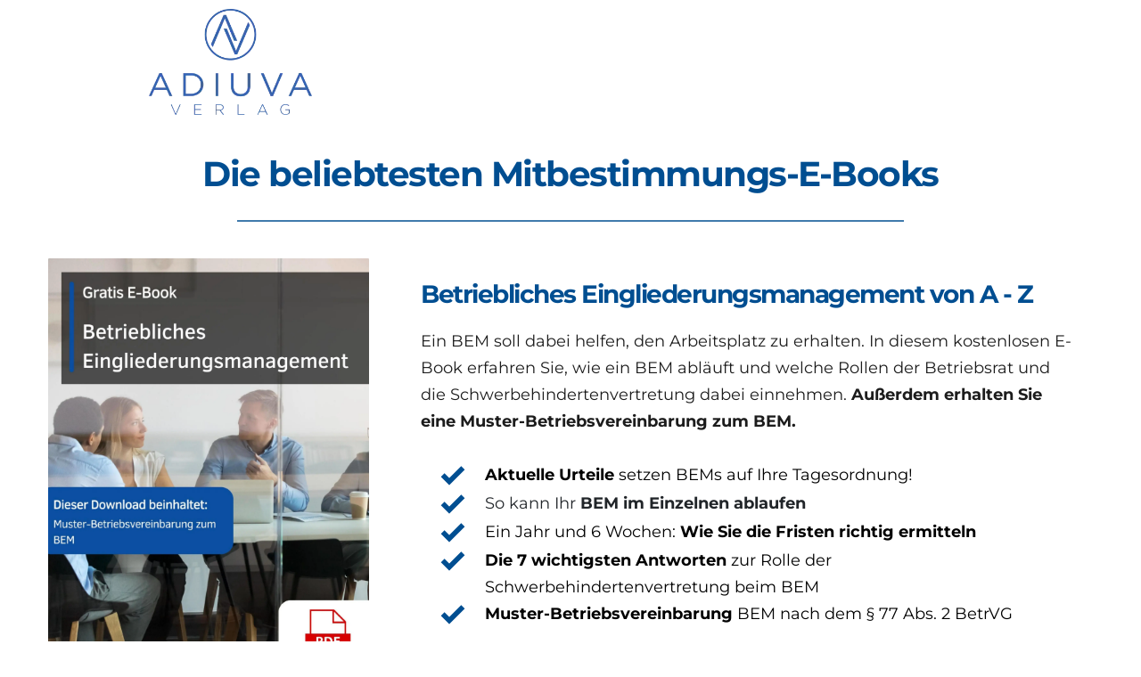

--- FILE ---
content_type: text/html
request_url: https://www.mitbestimmung-info.de/index.html
body_size: 16686
content:
<!DOCTYPE html><html lang="en"><head><meta charset="utf-8" /><meta property="og:site_name" content="Wählen Sie Ihre Prämie" /><meta property="og:title" content="Home" /><meta name="twitter:title" content="Home" /><meta property="og:description" content="" /><meta name="twitter:description" content="" /><meta property="og:type" content="website" /><meta property="og:url" content="" /><meta content="summary_large_image" name="twitter:card" /><title>Wählen Sie Ihre Prämie</title><meta name="description" content="Wählen Sie Ihre Prämie" /><link rel="canonical" href="" /><link rel="icon" href="https://cloud-1de12d.b-cdn.net/media/iW=32&iH=any/cd9d40c5a6ceaaafc64f17f1df60ad15.png" sizes="32x32"/><link rel="icon" href="https://cloud-1de12d.b-cdn.net/media/iW=192&iH=any/cd9d40c5a6ceaaafc64f17f1df60ad15.png" sizes="192x192"/><link rel="apple-touch-icon-precomposed" href="https://cloud-1de12d.b-cdn.net/media/iW=180&iH=any/cd9d40c5a6ceaaafc64f17f1df60ad15.png"/><!-- ASSETS --><meta name="viewport" content="width=device-width, initial-scale=1"><link class="brz-link brz-link-bunny-fonts-prefetch" rel="dns-prefetch" href="//fonts.bunny.net"><link class="brz-link brz-link-bunny-fonts-preconnect" rel="preconnect" href="https://fonts.bunny.net/" crossorigin><link class="brz-link brz-link-cdn-preconnect" rel="preconnect" href="https://cloud-1de12d.b-cdn.net" crossorigin><link href="https://fonts.bunny.net/css?family=Montserrat:100,100italic,200,200italic,300,300italic,regular,italic,500,500italic,600,600italic,700,700italic,800,800italic,900,900italic|Lato:100,100italic,300,300italic,regular,italic,700,700italic,900,900italic|Overpass:100,100italic,200,200italic,300,300italic,regular,italic,600,600italic,700,700italic,800,800italic,900,900italic&subset=arabic,bengali,cyrillic,cyrillic-ext,devanagari,greek,greek-ext,gujarati,hebrew,khmer,korean,latin-ext,tamil,telugu,thai,vietnamese&display=swap" class="brz-link brz-link-google" type="text/css" rel="stylesheet"/><link href="assets/2f0863d9081593f394dc2dc8c94f5889.css" class="brz-link brz-link-preview-pro" rel="stylesheet"/><style class="brz-style"></style><style class="brz-style">.brz .brz-css-cyadd {z-index: auto;margin: 0;}
.brz .brz-css-cyadd.brz-section .brz-section__content {min-height: auto;display: flex;}
.brz .brz-css-cyadd .brz-container {justify-content: center;}
.brz .brz-css-cyadd > .slick-slider > .brz-slick-slider__dots {color: rgba(0,0,0,1);}
.brz .brz-css-cyadd > .slick-slider > .brz-slick-slider__arrow {color: rgba(0,0,0,.7);}
@media (min-width:991px) {.brz .brz-css-cyadd {display: block;}}
@media (min-width:991px) {.brz .brz-css-cyadd > .slick-slider > .brz-slick-slider__arrow:hover {color: rgba(0,0,0,1);}}
@media (max-width:991px) and (min-width:768px) {.brz .brz-css-cyadd {z-index: auto;margin: 0;}
	.brz .brz-css-cyadd.brz-section .brz-section__content {min-height: auto;display: flex;}
	.brz .brz-css-cyadd .brz-container {justify-content: center;}
	.brz .brz-css-cyadd > .slick-slider > .brz-slick-slider__dots {color: rgba(0,0,0,1);}
	.brz .brz-css-cyadd > .slick-slider > .brz-slick-slider__arrow {color: rgba(0,0,0,.7);}}
@media (max-width:991px) and (min-width:768px) {.brz .brz-css-cyadd {display: block;}}
@media (max-width:767px) {.brz .brz-css-cyadd {z-index: auto;margin: 0;}
	.brz .brz-css-cyadd.brz-section .brz-section__content {min-height: auto;display: flex;}
	.brz .brz-css-cyadd .brz-container {justify-content: center;}
	.brz .brz-css-cyadd > .slick-slider > .brz-slick-slider__dots {color: rgba(0,0,0,1);}
	.brz .brz-css-cyadd > .slick-slider > .brz-slick-slider__arrow {color: rgba(0,0,0,.7);}}
@media (max-width:767px) {.brz .brz-css-cyadd {display: block;}}
.brz .brz-css-wjtnc {padding: 75px 0px 75px 0px;}
.brz .brz-css-wjtnc > .brz-bg {border: 0px solid rgba(102,115,141,0);border-radius: 0px;mix-blend-mode: normal;}
.brz .brz-css-wjtnc > .brz-bg > .brz-bg-image {background-image: none;display: block;background-size: cover;background-repeat: no-repeat;}
.brz .brz-css-wjtnc > .brz-bg > .brz-bg-image:after {content: "";background-image: none;}
.brz .brz-css-wjtnc > .brz-bg > .brz-bg-color {background-color: rgba(0,0,0,0);background-image: none;}
.brz .brz-css-wjtnc > .brz-bg > .brz-bg-map {display: none;}
.brz .brz-css-wjtnc > .brz-bg > .brz-bg-video {display: none;}
.brz .brz-css-wjtnc > .brz-bg > .brz-bg-shape__top {background-size: 100% 100px;height: 100px;transform: rotateX(0deg) rotateY(0deg);z-index: auto;}
.brz .brz-css-wjtnc > .brz-bg > .brz-bg-shape__top::after {background-image: none;-webkit-mask-image: none;background-size: 100% 100px;height: 100px;}
.brz .brz-css-wjtnc > .brz-bg > .brz-bg-shape__bottom {background-size: 100% 100px;height: 100px;transform: rotateX(-180deg) rotateY(-180deg);z-index: auto;}
.brz .brz-css-wjtnc > .brz-bg > .brz-bg-shape__bottom::after {background-image: none;-webkit-mask-image: none;background-size: 100% 100px;height: 100px;}
@media (min-width:991px) {.brz .brz-css-wjtnc > .brz-bg {transition-duration: .5s;transition-property: filter,box-shadow,background,border-radius,border-color;}
	.brz .brz-css-wjtnc > .brz-bg > .brz-bg-image {background-attachment: scroll;transition-duration: .5s;transition-property: filter,box-shadow,background,border-radius,border-color;}
	.brz .brz-css-wjtnc > .brz-bg > .brz-bg-color {transition-duration: .5s;transition-property: filter,box-shadow,background,border-radius,border-color;}
	.brz .brz-css-wjtnc > .brz-bg > .brz-bg-map {transition-duration: .5s;transition-property: filter,box-shadow,background,border-radius,border-color;}
	.brz .brz-css-wjtnc > .brz-bg > .brz-bg-video {transition-duration: .5s;transition-property: filter,box-shadow,background,border-radius,border-color;}}
@media (max-width:991px) and (min-width:768px) {.brz .brz-css-wjtnc {padding: 50px 15px 50px 15px;}
	.brz .brz-css-wjtnc > .brz-bg {border: 0px solid rgba(102,115,141,0);border-radius: 0px;mix-blend-mode: normal;}
	.brz .brz-css-wjtnc > .brz-bg > .brz-bg-image {background-image: none;display: block;background-size: cover;background-repeat: no-repeat;}
	.brz .brz-css-wjtnc > .brz-bg > .brz-bg-image:after {content: "";background-image: none;}
	.brz .brz-css-wjtnc > .brz-bg > .brz-bg-color {background-color: rgba(0,0,0,0);background-image: none;}
	.brz .brz-css-wjtnc > .brz-bg > .brz-bg-map {display: none;}
	.brz .brz-css-wjtnc > .brz-bg > .brz-bg-video {display: none;}
	.brz .brz-css-wjtnc > .brz-bg > .brz-bg-shape__top {background-size: 100% 100px;height: 100px;transform: rotateX(0deg) rotateY(0deg);z-index: auto;}
	.brz .brz-css-wjtnc > .brz-bg > .brz-bg-shape__top::after {background-image: none;-webkit-mask-image: none;background-size: 100% 100px;height: 100px;}
	.brz .brz-css-wjtnc > .brz-bg > .brz-bg-shape__bottom {background-size: 100% 100px;height: 100px;transform: rotateX(-180deg) rotateY(-180deg);z-index: auto;}
	.brz .brz-css-wjtnc > .brz-bg > .brz-bg-shape__bottom::after {background-image: none;-webkit-mask-image: none;background-size: 100% 100px;height: 100px;}}
@media (max-width:991px) and (min-width:768px) {.brz .brz-css-wjtnc > .brz-bg {transition-duration: .5s;transition-property: filter,box-shadow,background,border-radius,border-color;}
	.brz .brz-css-wjtnc > .brz-bg > .brz-bg-image {transition-duration: .5s;transition-property: filter,box-shadow,background,border-radius,border-color;}
	.brz .brz-css-wjtnc > .brz-bg > .brz-bg-color {transition-duration: .5s;transition-property: filter,box-shadow,background,border-radius,border-color;}
	.brz .brz-css-wjtnc > .brz-bg > .brz-bg-map {transition-duration: .5s;transition-property: filter,box-shadow,background,border-radius,border-color;}
	.brz .brz-css-wjtnc > .brz-bg > .brz-bg-video {transition-duration: .5s;transition-property: filter,box-shadow,background,border-radius,border-color;}}
@media (max-width:767px) {.brz .brz-css-wjtnc {padding: 25px 15px 25px 15px;}
	.brz .brz-css-wjtnc > .brz-bg {border: 0px solid rgba(102,115,141,0);border-radius: 0px;mix-blend-mode: normal;}
	.brz .brz-css-wjtnc > .brz-bg > .brz-bg-image {background-image: none;display: block;background-size: cover;background-repeat: no-repeat;}
	.brz .brz-css-wjtnc > .brz-bg > .brz-bg-image:after {content: "";background-image: none;}
	.brz .brz-css-wjtnc > .brz-bg > .brz-bg-color {background-color: rgba(0,0,0,0);background-image: none;}
	.brz .brz-css-wjtnc > .brz-bg > .brz-bg-map {display: none;}
	.brz .brz-css-wjtnc > .brz-bg > .brz-bg-video {display: none;}
	.brz .brz-css-wjtnc > .brz-bg > .brz-bg-shape__top {background-size: 100% 100px;height: 100px;transform: rotateX(0deg) rotateY(0deg);z-index: auto;}
	.brz .brz-css-wjtnc > .brz-bg > .brz-bg-shape__top::after {background-image: none;-webkit-mask-image: none;background-size: 100% 100px;height: 100px;}
	.brz .brz-css-wjtnc > .brz-bg > .brz-bg-shape__bottom {background-size: 100% 100px;height: 100px;transform: rotateX(-180deg) rotateY(-180deg);z-index: auto;}
	.brz .brz-css-wjtnc > .brz-bg > .brz-bg-shape__bottom::after {background-image: none;-webkit-mask-image: none;background-size: 100% 100px;height: 100px;}}
@media (max-width:767px) {.brz .brz-css-wjtnc > .brz-bg {transition-duration: .5s;transition-property: filter,box-shadow,background,border-radius,border-color;}
	.brz .brz-css-wjtnc > .brz-bg > .brz-bg-image {transition-duration: .5s;transition-property: filter,box-shadow,background,border-radius,border-color;}
	.brz .brz-css-wjtnc > .brz-bg > .brz-bg-color {transition-duration: .5s;transition-property: filter,box-shadow,background,border-radius,border-color;}
	.brz .brz-css-wjtnc > .brz-bg > .brz-bg-map {transition-duration: .5s;transition-property: filter,box-shadow,background,border-radius,border-color;}
	.brz .brz-css-wjtnc > .brz-bg > .brz-bg-video {transition-duration: .5s;transition-property: filter,box-shadow,background,border-radius,border-color;}}
.brz .brz-css-ugvco {border: 0px solid transparent;}
@media (min-width:991px) {.brz .brz-css-ugvco {max-width: calc(1 * var(--brz-section-container-max-width,1170px));}}
@media (max-width:991px) and (min-width:768px) {.brz .brz-css-ugvco {border: 0px solid transparent;}}
@media (max-width:991px) and (min-width:768px) {.brz .brz-css-ugvco {max-width: 100%;}}
@media (max-width:767px) {.brz .brz-css-ugvco {border: 0px solid transparent;}}
@media (max-width:767px) {.brz .brz-css-ugvco {max-width: 100%;}}
.brz .brz-css-vbvok {margin: 0;z-index: auto;align-items: flex-start;}
.brz .brz-css-vbvok > .brz-bg {border: 0px solid rgba(102,115,141,0);border-radius: 0px;box-shadow: none;max-width: 100%;mix-blend-mode: normal;}
.brz .brz-css-vbvok > .brz-bg > .brz-bg-image {background-image: none;display: block;}
.brz .brz-css-vbvok > .brz-bg > .brz-bg-image:after {content: "";background-image: none;}
.brz .brz-css-vbvok > .brz-bg > .brz-bg-color {background-color: rgba(0,0,0,0);background-image: none;}
.brz .brz-css-vbvok > .brz-bg > .brz-bg-map {display: none;}
.brz .brz-css-vbvok > .brz-bg > .brz-bg-video {display: none;}
.brz .brz-css-vbvok > .brz-row {border: 0px solid transparent;}
@media (min-width:991px) {.brz .brz-css-vbvok {min-height: auto;display: flex;}
	.brz .brz-css-vbvok > .brz-bg {transition-duration: .5s;transition-property: filter,box-shadow,background,border-radius,border-color;}
	.brz .brz-css-vbvok > .brz-bg > .brz-bg-image {transition-duration: .5s;transition-property: filter,box-shadow,background,border-radius,border-color;}
	.brz .brz-css-vbvok > .brz-bg > .brz-bg-color {transition-duration: .5s;transition-property: filter,box-shadow,background,border-radius,border-color;}
	.brz .brz-css-vbvok > .brz-bg > .brz-bg-video {transition-duration: .5s;transition-property: filter,box-shadow,background,border-radius,border-color;}
	.brz .brz-css-vbvok > .brz-row {transition-duration: .5s;transition-property: filter,box-shadow,background,border-radius,border-color;}}
@media (max-width:991px) and (min-width:768px) {.brz .brz-css-vbvok {margin: 0;z-index: auto;align-items: flex-start;}
	.brz .brz-css-vbvok > .brz-bg {border: 0px solid rgba(102,115,141,0);border-radius: 0px;box-shadow: none;max-width: 100%;mix-blend-mode: normal;}
	.brz .brz-css-vbvok > .brz-bg > .brz-bg-image {background-image: none;display: block;}
	.brz .brz-css-vbvok > .brz-bg > .brz-bg-image:after {content: "";background-image: none;}
	.brz .brz-css-vbvok > .brz-bg > .brz-bg-color {background-color: rgba(0,0,0,0);background-image: none;}
	.brz .brz-css-vbvok > .brz-bg > .brz-bg-map {display: none;}
	.brz .brz-css-vbvok > .brz-bg > .brz-bg-video {display: none;}
	.brz .brz-css-vbvok > .brz-row {border: 0px solid transparent;}}
@media (max-width:991px) and (min-width:768px) {.brz .brz-css-vbvok {min-height: auto;display: flex;}
	.brz .brz-css-vbvok > .brz-bg {transition-duration: .5s;transition-property: filter,box-shadow,background,border-radius,border-color;}
	.brz .brz-css-vbvok > .brz-bg > .brz-bg-image {transition-duration: .5s;transition-property: filter,box-shadow,background,border-radius,border-color;}
	.brz .brz-css-vbvok > .brz-bg > .brz-bg-color {transition-duration: .5s;transition-property: filter,box-shadow,background,border-radius,border-color;}
	.brz .brz-css-vbvok > .brz-bg > .brz-bg-video {transition-duration: .5s;transition-property: filter,box-shadow,background,border-radius,border-color;}
	.brz .brz-css-vbvok > .brz-row {flex-direction: row;flex-wrap: wrap;justify-content: flex-start;transition-duration: .5s;transition-property: filter,box-shadow,background,border-radius,border-color;}}
@media (max-width:767px) {.brz .brz-css-vbvok {margin: 0;z-index: auto;align-items: flex-start;}
	.brz .brz-css-vbvok > .brz-bg {border: 0px solid rgba(102,115,141,0);border-radius: 0px;box-shadow: none;max-width: 100%;mix-blend-mode: normal;}
	.brz .brz-css-vbvok > .brz-bg > .brz-bg-image {background-image: none;display: block;}
	.brz .brz-css-vbvok > .brz-bg > .brz-bg-image:after {content: "";background-image: none;}
	.brz .brz-css-vbvok > .brz-bg > .brz-bg-color {background-color: rgba(0,0,0,0);background-image: none;}
	.brz .brz-css-vbvok > .brz-bg > .brz-bg-map {display: none;}
	.brz .brz-css-vbvok > .brz-bg > .brz-bg-video {display: none;}
	.brz .brz-css-vbvok > .brz-row {border: 0px solid transparent;}}
@media (max-width:767px) {.brz .brz-css-vbvok {min-height: auto;display: flex;}
	.brz .brz-css-vbvok > .brz-bg {transition-duration: .5s;transition-property: filter,box-shadow,background,border-radius,border-color;}
	.brz .brz-css-vbvok > .brz-bg > .brz-bg-image {transition-duration: .5s;transition-property: filter,box-shadow,background,border-radius,border-color;}
	.brz .brz-css-vbvok > .brz-bg > .brz-bg-color {transition-duration: .5s;transition-property: filter,box-shadow,background,border-radius,border-color;}
	.brz .brz-css-vbvok > .brz-bg > .brz-bg-video {transition-duration: .5s;transition-property: filter,box-shadow,background,border-radius,border-color;}
	.brz .brz-css-vbvok > .brz-row {flex-direction: row;flex-wrap: wrap;justify-content: flex-start;transition-duration: .5s;transition-property: filter,box-shadow,background,border-radius,border-color;}}
.brz .brz-css-xjcqn {padding: 10px;max-width: 100%;}
@media (max-width:991px) and (min-width:768px) {.brz .brz-css-xjcqn {padding: 0;max-width: 100%;}}
@media (max-width:767px) {.brz .brz-css-xjcqn {padding: 0;max-width: 100%;}}
.brz .brz-css-lqhxs {z-index: auto;flex: 1 1 50%;max-width: 50%;justify-content: flex-start;}
.brz .brz-css-lqhxs > .brz-bg {border: 0px solid rgba(102,115,141,0);border-radius: 0px;box-shadow: none;margin: 0;mix-blend-mode: normal;}
.brz .brz-css-lqhxs > .brz-bg > .brz-bg-image {background-image: none;display: block;}
.brz .brz-css-lqhxs > .brz-bg > .brz-bg-image:after {content: "";background-image: none;}
.brz .brz-css-lqhxs > .brz-bg > .brz-bg-color {background-color: rgba(0,0,0,0);background-image: none;}
.brz .brz-css-lqhxs > .brz-bg > .brz-bg-map {display: none;}
.brz .brz-css-lqhxs > .brz-bg > .brz-bg-video {display: none;}
@media (min-width:991px) {.brz .brz-css-lqhxs > .brz-bg {transition-duration: .5s;transition-property: filter,box-shadow,background,border-radius,border-color;}
	.brz .brz-css-lqhxs > .brz-bg > .brz-bg-image {transition-duration: .5s;transition-property: filter,box-shadow,background,border-radius,border-color;}
	.brz .brz-css-lqhxs > .brz-bg > .brz-bg-color {transition-duration: .5s;transition-property: filter,box-shadow,background,border-radius,border-color;}}
@media (max-width:991px) and (min-width:768px) {.brz .brz-css-lqhxs {z-index: auto;flex: 1 1 50%;max-width: 50%;justify-content: flex-start;}
	.brz .brz-css-lqhxs > .brz-bg {border: 0px solid rgba(102,115,141,0);border-radius: 0px;box-shadow: none;margin: 0;mix-blend-mode: normal;}
	.brz .brz-css-lqhxs > .brz-bg > .brz-bg-image {background-image: none;display: block;}
	.brz .brz-css-lqhxs > .brz-bg > .brz-bg-image:after {content: "";background-image: none;}
	.brz .brz-css-lqhxs > .brz-bg > .brz-bg-color {background-color: rgba(0,0,0,0);background-image: none;}
	.brz .brz-css-lqhxs > .brz-bg > .brz-bg-map {display: none;}
	.brz .brz-css-lqhxs > .brz-bg > .brz-bg-video {display: none;}}
@media (max-width:991px) and (min-width:768px) {.brz .brz-css-lqhxs > .brz-bg {transition-duration: .5s;transition-property: filter,box-shadow,background,border-radius,border-color;}
	.brz .brz-css-lqhxs > .brz-bg > .brz-bg-image {transition-duration: .5s;transition-property: filter,box-shadow,background,border-radius,border-color;}
	.brz .brz-css-lqhxs > .brz-bg > .brz-bg-color {transition-duration: .5s;transition-property: filter,box-shadow,background,border-radius,border-color;}}
@media (max-width:767px) {.brz .brz-css-lqhxs {z-index: auto;flex: 1 1 100%;max-width: 100%;justify-content: flex-start;}
	.brz .brz-css-lqhxs > .brz-bg {border: 0px solid rgba(102,115,141,0);border-radius: 0px;box-shadow: none;margin: 10px 0px 10px 0px;mix-blend-mode: normal;}
	.brz .brz-css-lqhxs > .brz-bg > .brz-bg-image {background-image: none;display: block;}
	.brz .brz-css-lqhxs > .brz-bg > .brz-bg-image:after {content: "";background-image: none;}
	.brz .brz-css-lqhxs > .brz-bg > .brz-bg-color {background-color: rgba(0,0,0,0);background-image: none;}
	.brz .brz-css-lqhxs > .brz-bg > .brz-bg-map {display: none;}
	.brz .brz-css-lqhxs > .brz-bg > .brz-bg-video {display: none;}}
@media (max-width:767px) {.brz .brz-css-lqhxs > .brz-bg {transition-duration: .5s;transition-property: filter,box-shadow,background,border-radius,border-color;}
	.brz .brz-css-lqhxs > .brz-bg > .brz-bg-image {transition-duration: .5s;transition-property: filter,box-shadow,background,border-radius,border-color;}
	.brz .brz-css-lqhxs > .brz-bg > .brz-bg-color {transition-duration: .5s;transition-property: filter,box-shadow,background,border-radius,border-color;}}
.brz .brz-css-raimx {z-index: auto;margin: 0;border: 0px solid transparent;padding: 5px 15px 5px 15px;min-height: auto;}
@media (min-width:991px) {.brz .brz-css-raimx {display: flex;transition-duration: .5s;transition-property: filter,box-shadow,background,border-radius,border-color;}}
@media (max-width:991px) and (min-width:768px) {.brz .brz-css-raimx {z-index: auto;margin: 0;border: 0px solid transparent;padding: 5px 15px 5px 15px;min-height: auto;}}
@media (max-width:991px) and (min-width:768px) {.brz .brz-css-raimx {display: flex;transition-duration: .5s;transition-property: filter,box-shadow,background,border-radius,border-color;}}
@media (max-width:767px) {.brz .brz-css-raimx {z-index: auto;margin: 10px 0px 10px 0px;border: 0px solid transparent;padding: 0;min-height: auto;}}
@media (max-width:767px) {.brz .brz-css-raimx {display: flex;transition-duration: .5s;transition-property: filter,box-shadow,background,border-radius,border-color;}}
.brz .brz-css-fsbyp {padding: 0;margin: 10px 0px 10px 0px;justify-content: center;position: relative;}
.brz .brz-css-fsbyp .brz-hover-animation {justify-content: center;}
@media (min-width:991px) {.brz .brz-css-fsbyp {display: flex;z-index: auto;position: relative;}}
@media (max-width:991px) and (min-width:768px) {.brz .brz-css-fsbyp {padding: 0;margin: 10px 0px 10px 0px;justify-content: center;position: relative;}
	.brz .brz-css-fsbyp .brz-hover-animation {justify-content: center;}}
@media (max-width:991px) and (min-width:768px) {.brz .brz-css-fsbyp {display: flex;z-index: auto;position: relative;}}
@media (max-width:767px) {.brz .brz-css-fsbyp {padding: 0;margin: 10px 0px 10px 0px;justify-content: center;position: relative;}
	.brz .brz-css-fsbyp .brz-hover-animation {justify-content: center;}}
@media (max-width:767px) {.brz .brz-css-fsbyp {display: flex;z-index: auto;position: relative;}}
.brz .brz-css-olazo:not(.brz-image--hovered) {max-width: 45%;}
.brz .brz-css-olazo {height: auto;box-shadow: none;border: 0px solid rgba(102,115,141,0);border-radius: 0px;}
.brz .brz-css-olazo .brz-picture:after {box-shadow: none;background-color: rgba(255,255,255,0);background-image: none;border-radius: 0px;}
@media (min-width:991px) {.brz .brz-css-olazo {transition-duration: .5s;transition-property: filter,box-shadow,background,border-radius,border-color;}
	.brz .brz-css-olazo .brz-picture:after {transition-duration: .5s;transition-property: filter,box-shadow,background,border-radius,border-color;}
	.brz .brz-css-olazo .brz-picture {transition-duration: .5s;transition-property: filter,box-shadow,background,border-radius,border-color;}}
@media (max-width:991px) and (min-width:768px) {.brz .brz-css-olazo:not(.brz-image--hovered) {max-width: 20%;}
	.brz .brz-css-olazo {height: auto;box-shadow: none;border: 0px solid rgba(102,115,141,0);border-radius: 0px;}
	.brz .brz-css-olazo .brz-picture:after {box-shadow: none;background-color: rgba(255,255,255,0);background-image: none;border-radius: 0px;}}
@media (max-width:991px) and (min-width:768px) {.brz .brz-css-olazo {transition-duration: .5s;transition-property: filter,box-shadow,background,border-radius,border-color;}
	.brz .brz-css-olazo .brz-picture:after {transition-duration: .5s;transition-property: filter,box-shadow,background,border-radius,border-color;}
	.brz .brz-css-olazo .brz-picture {transition-duration: .5s;transition-property: filter,box-shadow,background,border-radius,border-color;}}
@media (max-width:767px) {.brz .brz-css-olazo:not(.brz-image--hovered) {max-width: 15%;}
	.brz .brz-css-olazo {height: auto;box-shadow: none;border: 0px solid rgba(102,115,141,0);border-radius: 0px;}
	.brz .brz-css-olazo .brz-picture:after {box-shadow: none;background-color: rgba(255,255,255,0);background-image: none;border-radius: 0px;}}
@media (max-width:767px) {.brz .brz-css-olazo {transition-duration: .5s;transition-property: filter,box-shadow,background,border-radius,border-color;}
	.brz .brz-css-olazo .brz-picture:after {transition-duration: .5s;transition-property: filter,box-shadow,background,border-radius,border-color;}
	.brz .brz-css-olazo .brz-picture {transition-duration: .5s;transition-property: filter,box-shadow,background,border-radius,border-color;}}
.brz .brz-css-pffdj.brz-hover-animation__container {max-width: 45%;}
@media (max-width:991px) and (min-width:768px) {.brz .brz-css-pffdj.brz-hover-animation__container {max-width: 20%;}}
@media (max-width:767px) {.brz .brz-css-pffdj.brz-hover-animation__container {max-width: 15%;}}
.brz .brz-css-mpajg {padding-top: 29.3216%;}
.brz .brz-css-mpajg > .brz-img {position: absolute;width: 100%;}
@media (max-width:991px) and (min-width:768px) {.brz .brz-css-mpajg {padding-top: 13.0352%;}
	.brz .brz-css-mpajg > .brz-img {position: absolute;width: 100%;}}
@media (max-width:767px) {.brz .brz-css-mpajg {padding-top: 9.7778%;}
	.brz .brz-css-mpajg > .brz-img {position: absolute;width: 100%;}}
.brz .brz-css-oalsk {width: 100%;mix-blend-mode: normal;}
@media (max-width:991px) and (min-width:768px) {.brz .brz-css-oalsk {width: 100%;mix-blend-mode: normal;}}
@media (max-width:767px) {.brz .brz-css-oalsk {width: 100%;mix-blend-mode: normal;}}
.brz .brz-css-qhabj {width: 75%;}
.brz .brz-css-qhabj .brz-hr {border-top: 2px solid rgba(var(--brz-global-color7),.75);border-radius: 0px;}
.brz .brz-css-qhabj .brz-line-container:before {mask-size: 20px 100%;-webkit-mask-size: 20px 100%;border-top: 2px solid rgba(var(--brz-global-color7),.75);border-radius: 0px;}
.brz .brz-css-qhabj .brz-line-container:after {display: none;mask-size: 20px 100%;-webkit-mask-size: 20px 100%;border-top: 2px solid rgba(var(--brz-global-color7),.75);border-radius: 0px;}
.brz .brz-css-qhabj .brz-line-content {color: rgba(0,0,0,1);}
.brz .brz-css-qhabj.brz-line-text .brz-line-content {font-family: Lato,sans-serif;font-size: 20px;line-height: 1;font-weight: 400;letter-spacing: 0px;margin: 0 10px;}
.brz .brz-css-qhabj.brz-line-icon .brz-line-content {font-size: 16px;transform: rotate(0deg);}
.brz .brz-css-qhabj .brz-line-icon-wrapper {box-shadow: none;border-radius: 0px;margin: 0 10px;background-color: rgba(255,0,0,0);border: 0px solid rgba(0,0,0,0);padding: 0px;}
@media (min-width:991px) {.brz .brz-css-qhabj .brz-hr {transition-duration: .5s;}
	.brz .brz-css-qhabj .brz-line-container:before {transition-duration: .5s;}
	.brz .brz-css-qhabj .brz-line-container:after {transition-duration: .5s;}
	.brz .brz-css-qhabj .brz-line-content {transition-duration: .5s;}
	.brz .brz-css-qhabj .brz-line-icon-wrapper {transition-duration: .5s;}}
@media (max-width:991px) and (min-width:768px) {.brz .brz-css-qhabj {width: 75%;}
	.brz .brz-css-qhabj .brz-hr {border-top: 2px solid rgba(var(--brz-global-color7),.75);border-radius: 0px;}
	.brz .brz-css-qhabj .brz-line-container:before {mask-size: 20px 100%;-webkit-mask-size: 20px 100%;border-top: 2px solid rgba(var(--brz-global-color7),.75);border-radius: 0px;}
	.brz .brz-css-qhabj .brz-line-container:after {display: none;mask-size: 20px 100%;-webkit-mask-size: 20px 100%;border-top: 2px solid rgba(var(--brz-global-color7),.75);border-radius: 0px;}
	.brz .brz-css-qhabj .brz-line-content {color: rgba(0,0,0,1);}
	.brz .brz-css-qhabj.brz-line-text .brz-line-content {font-family: Lato,sans-serif;font-size: 20px;line-height: 1;font-weight: 400;letter-spacing: 0px;margin: 0 10px;}
	.brz .brz-css-qhabj.brz-line-icon .brz-line-content {font-size: 16px;transform: rotate(0deg);}
	.brz .brz-css-qhabj .brz-line-icon-wrapper {box-shadow: none;border-radius: 0px;margin: 0 10px;background-color: rgba(255,0,0,0);border: 0px solid rgba(0,0,0,0);padding: 0px;}}
@media (max-width:991px) and (min-width:768px) {.brz .brz-css-qhabj .brz-hr {transition-duration: .5s;}
	.brz .brz-css-qhabj .brz-line-container:before {transition-duration: .5s;}
	.brz .brz-css-qhabj .brz-line-container:after {transition-duration: .5s;}
	.brz .brz-css-qhabj .brz-line-content {transition-duration: .5s;}
	.brz .brz-css-qhabj .brz-line-icon-wrapper {transition-duration: .5s;}}
@media (max-width:767px) {.brz .brz-css-qhabj {width: 75%;}
	.brz .brz-css-qhabj .brz-hr {border-top: 2px solid rgba(var(--brz-global-color7),.75);border-radius: 0px;}
	.brz .brz-css-qhabj .brz-line-container:before {mask-size: 20px 100%;-webkit-mask-size: 20px 100%;border-top: 2px solid rgba(var(--brz-global-color7),.75);border-radius: 0px;}
	.brz .brz-css-qhabj .brz-line-container:after {display: none;mask-size: 20px 100%;-webkit-mask-size: 20px 100%;border-top: 2px solid rgba(var(--brz-global-color7),.75);border-radius: 0px;}
	.brz .brz-css-qhabj .brz-line-content {color: rgba(0,0,0,1);}
	.brz .brz-css-qhabj.brz-line-text .brz-line-content {font-family: Lato,sans-serif;font-size: 20px;line-height: 1;font-weight: 400;letter-spacing: 0px;margin: 0 10px;}
	.brz .brz-css-qhabj.brz-line-icon .brz-line-content {font-size: 16px;transform: rotate(0deg);}
	.brz .brz-css-qhabj .brz-line-icon-wrapper {box-shadow: none;border-radius: 0px;margin: 0 10px;background-color: rgba(255,0,0,0);border: 0px solid rgba(0,0,0,0);padding: 0px;}}
@media (max-width:767px) {.brz .brz-css-qhabj .brz-hr {transition-duration: .5s;}
	.brz .brz-css-qhabj .brz-line-container:before {transition-duration: .5s;}
	.brz .brz-css-qhabj .brz-line-container:after {transition-duration: .5s;}
	.brz .brz-css-qhabj .brz-line-content {transition-duration: .5s;}
	.brz .brz-css-qhabj .brz-line-icon-wrapper {transition-duration: .5s;}}
.brz .brz-css-rblmc:not(.brz-image--hovered) {max-width: 79%;}
.brz .brz-css-rblmc {height: auto;box-shadow: none;border: 0px solid rgba(102,115,141,0);border-radius: 0px;}
.brz .brz-css-rblmc .brz-picture:after {box-shadow: none;background-color: rgba(255,255,255,0);background-image: none;border-radius: 0px;}
@media (min-width:991px) {.brz .brz-css-rblmc {transition-duration: .5s;transition-property: filter,box-shadow,background,border-radius,border-color;}
	.brz .brz-css-rblmc .brz-picture:after {transition-duration: .5s;transition-property: filter,box-shadow,background,border-radius,border-color;}
	.brz .brz-css-rblmc .brz-picture {transition-duration: .5s;transition-property: filter,box-shadow,background,border-radius,border-color;}}
@media (max-width:991px) and (min-width:768px) {.brz .brz-css-rblmc:not(.brz-image--hovered) {max-width: 36%;}
	.brz .brz-css-rblmc {height: auto;box-shadow: none;border: 0px solid rgba(102,115,141,0);border-radius: 0px;}
	.brz .brz-css-rblmc .brz-picture:after {box-shadow: none;background-color: rgba(255,255,255,0);background-image: none;border-radius: 0px;}}
@media (max-width:991px) and (min-width:768px) {.brz .brz-css-rblmc {transition-duration: .5s;transition-property: filter,box-shadow,background,border-radius,border-color;}
	.brz .brz-css-rblmc .brz-picture:after {transition-duration: .5s;transition-property: filter,box-shadow,background,border-radius,border-color;}
	.brz .brz-css-rblmc .brz-picture {transition-duration: .5s;transition-property: filter,box-shadow,background,border-radius,border-color;}}
@media (max-width:767px) {.brz .brz-css-rblmc:not(.brz-image--hovered) {max-width: 67%;}
	.brz .brz-css-rblmc {height: auto;box-shadow: none;border: 0px solid rgba(102,115,141,0);border-radius: 0px;}
	.brz .brz-css-rblmc .brz-picture:after {box-shadow: none;background-color: rgba(255,255,255,0);background-image: none;border-radius: 0px;}}
@media (max-width:767px) {.brz .brz-css-rblmc {transition-duration: .5s;transition-property: filter,box-shadow,background,border-radius,border-color;}
	.brz .brz-css-rblmc .brz-picture:after {transition-duration: .5s;transition-property: filter,box-shadow,background,border-radius,border-color;}
	.brz .brz-css-rblmc .brz-picture {transition-duration: .5s;transition-property: filter,box-shadow,background,border-radius,border-color;}}
.brz .brz-css-umcnu.brz-hover-animation__container {max-width: 79%;}
@media (max-width:991px) and (min-width:768px) {.brz .brz-css-umcnu.brz-hover-animation__container {max-width: 36%;}}
@media (max-width:767px) {.brz .brz-css-umcnu.brz-hover-animation__container {max-width: 67%;}}
.brz .brz-css-epoep {padding-top: 111.5854%;}
.brz .brz-css-epoep > .brz-img {position: absolute;width: 100%;}
@media (max-width:991px) and (min-width:768px) {.brz .brz-css-epoep {padding-top: 50.8506%;}
	.brz .brz-css-epoep > .brz-img {position: absolute;width: 100%;}}
@media (max-width:767px) {.brz .brz-css-epoep {padding-top: 94.6381%;}
	.brz .brz-css-epoep > .brz-img {position: absolute;width: 100%;}}
.brz .brz-css-dfene {flex-direction: row;}
.brz .brz-css-dfene .brz-icon__container {margin-left: auto;margin-right: 20px;align-items: flex-start;}
@media (max-width:991px) and (min-width:768px) {.brz .brz-css-dfene {flex-direction: row;}
	.brz .brz-css-dfene .brz-icon__container {margin-left: auto;margin-right: 20px;align-items: flex-start;}}
@media (max-width:767px) {.brz .brz-css-dfene {flex-direction: row;}
	.brz .brz-css-dfene .brz-icon__container {margin-left: auto;margin-right: 20px;align-items: flex-start;}}
.brz .brz-css-leypt {color: rgba(var(--brz-global-color3),1);border: 0px solid rgba(35,157,219,0);box-shadow: none;font-size: 48px;background-color: rgba(189,225,244,0);background-image: none;padding: 0px;stroke-width: 1;}
@media (min-width:991px) {.brz .brz-css-leypt {transition-duration: .5s;transition-property: color,box-shadow,background,border,border-color;}}
@media (min-width:991px) {.brz .brz-css-leypt:hover {color: rgba(var(--brz-global-color3),.8);}}
@media (max-width:991px) and (min-width:768px) {.brz .brz-css-leypt {color: rgba(var(--brz-global-color3),1);border: 0px solid rgba(35,157,219,0);box-shadow: none;font-size: 48px;background-color: rgba(189,225,244,0);background-image: none;padding: 0px;stroke-width: 1;}}
@media (max-width:991px) and (min-width:768px) {.brz .brz-css-leypt {transition-duration: .5s;transition-property: color,box-shadow,background,border,border-color;}}
@media (max-width:767px) {.brz .brz-css-leypt {color: rgba(var(--brz-global-color3),1);border: 0px solid rgba(35,157,219,0);box-shadow: none;font-size: 48px;background-color: rgba(189,225,244,0);background-image: none;padding: 0px;stroke-width: 1;}}
@media (max-width:767px) {.brz .brz-css-leypt {transition-duration: .5s;transition-property: color,box-shadow,background,border,border-color;}}
.brz .brz-css-aljvi {height: 50px;}
@media (max-width:991px) and (min-width:768px) {.brz .brz-css-aljvi {height: 50px;}}
@media (max-width:767px) {.brz .brz-css-aljvi {height: 50px;}}
.brz .brz-css-kbiip {width: 100%;}
.brz .brz-css-kbiip:before {box-shadow: none;border: 0px solid rgba(220,222,225,1);border-radius: 0px;}
.brz .brz-css-kbiip .brz-embed-content {padding: 0;background-color: rgba(var(--brz-global-color2),0);background-image: none;border-radius: 0px;}
@media (min-width:991px) {.brz .brz-css-kbiip:before {transition-duration: .5s;transition-property: filter,box-shadow,background,border-radius,border-color;}}
@media (max-width:991px) and (min-width:768px) {.brz .brz-css-kbiip {width: 100%;}
	.brz .brz-css-kbiip:before {box-shadow: none;border: 0px solid rgba(220,222,225,1);border-radius: 0px;}
	.brz .brz-css-kbiip .brz-embed-content {padding: 0;background-color: rgba(var(--brz-global-color2),0);background-image: none;border-radius: 0px;}}
@media (max-width:991px) and (min-width:768px) {.brz .brz-css-kbiip:before {transition-duration: .5s;transition-property: filter,box-shadow,background,border-radius,border-color;}}
@media (max-width:767px) {.brz .brz-css-kbiip {width: 100%;}
	.brz .brz-css-kbiip:before {box-shadow: none;border: 0px solid rgba(220,222,225,1);border-radius: 0px;}
	.brz .brz-css-kbiip .brz-embed-content {padding: 0;background-color: rgba(var(--brz-global-color2),0);background-image: none;border-radius: 0px;}}
@media (max-width:767px) {.brz .brz-css-kbiip:before {transition-duration: .5s;transition-property: filter,box-shadow,background,border-radius,border-color;}}
.brz .brz-css-josul:not(.brz-image--hovered) {max-width: 77%;}
.brz .brz-css-josul {height: auto;box-shadow: none;border: 0px solid rgba(102,115,141,0);border-radius: 0px;}
.brz .brz-css-josul .brz-picture:after {box-shadow: none;background-color: rgba(255,255,255,0);background-image: none;border-radius: 0px;}
@media (min-width:991px) {.brz .brz-css-josul {transition-duration: .5s;transition-property: filter,box-shadow,background,border-radius,border-color;}
	.brz .brz-css-josul .brz-picture:after {transition-duration: .5s;transition-property: filter,box-shadow,background,border-radius,border-color;}
	.brz .brz-css-josul .brz-picture {transition-duration: .5s;transition-property: filter,box-shadow,background,border-radius,border-color;}}
@media (max-width:991px) and (min-width:768px) {.brz .brz-css-josul:not(.brz-image--hovered) {max-width: 41%;}
	.brz .brz-css-josul {height: auto;box-shadow: none;border: 0px solid rgba(102,115,141,0);border-radius: 0px;}
	.brz .brz-css-josul .brz-picture:after {box-shadow: none;background-color: rgba(255,255,255,0);background-image: none;border-radius: 0px;}}
@media (max-width:991px) and (min-width:768px) {.brz .brz-css-josul {transition-duration: .5s;transition-property: filter,box-shadow,background,border-radius,border-color;}
	.brz .brz-css-josul .brz-picture:after {transition-duration: .5s;transition-property: filter,box-shadow,background,border-radius,border-color;}
	.brz .brz-css-josul .brz-picture {transition-duration: .5s;transition-property: filter,box-shadow,background,border-radius,border-color;}}
@media (max-width:767px) {.brz .brz-css-josul:not(.brz-image--hovered) {max-width: 67%;}
	.brz .brz-css-josul {height: auto;box-shadow: none;border: 0px solid rgba(102,115,141,0);border-radius: 0px;}
	.brz .brz-css-josul .brz-picture:after {box-shadow: none;background-color: rgba(255,255,255,0);background-image: none;border-radius: 0px;}}
@media (max-width:767px) {.brz .brz-css-josul {transition-duration: .5s;transition-property: filter,box-shadow,background,border-radius,border-color;}
	.brz .brz-css-josul .brz-picture:after {transition-duration: .5s;transition-property: filter,box-shadow,background,border-radius,border-color;}
	.brz .brz-css-josul .brz-picture {transition-duration: .5s;transition-property: filter,box-shadow,background,border-radius,border-color;}}
.brz .brz-css-xnpiw.brz-hover-animation__container {max-width: 77%;}
@media (max-width:991px) and (min-width:768px) {.brz .brz-css-xnpiw.brz-hover-animation__container {max-width: 41%;}}
@media (max-width:767px) {.brz .brz-css-xnpiw.brz-hover-animation__container {max-width: 67%;}}
.brz .brz-css-bnyzn {padding-top: 108.7626%;}
.brz .brz-css-bnyzn > .brz-img {position: absolute;width: 100%;}
@media (max-width:991px) and (min-width:768px) {.brz .brz-css-bnyzn {padding-top: 57.912%;}
	.brz .brz-css-bnyzn > .brz-img {position: absolute;width: 100%;}}
@media (max-width:767px) {.brz .brz-css-bnyzn {padding-top: 94.6373%;}
	.brz .brz-css-bnyzn > .brz-img {position: absolute;width: 100%;}}
.brz .brz-css-evbyc:not(.brz-image--hovered) {max-width: 71%;}
.brz .brz-css-evbyc {height: auto;box-shadow: none;border: 0px solid rgba(102,115,141,0);border-radius: 0px;}
.brz .brz-css-evbyc .brz-picture:after {box-shadow: none;background-color: rgba(255,255,255,0);background-image: none;border-radius: 0px;}
@media (min-width:991px) {.brz .brz-css-evbyc {transition-duration: .5s;transition-property: filter,box-shadow,background,border-radius,border-color;}
	.brz .brz-css-evbyc .brz-picture:after {transition-duration: .5s;transition-property: filter,box-shadow,background,border-radius,border-color;}
	.brz .brz-css-evbyc .brz-picture {transition-duration: .5s;transition-property: filter,box-shadow,background,border-radius,border-color;}}
@media (max-width:991px) and (min-width:768px) {.brz .brz-css-evbyc:not(.brz-image--hovered) {max-width: 41%;}
	.brz .brz-css-evbyc {height: auto;box-shadow: none;border: 0px solid rgba(102,115,141,0);border-radius: 0px;}
	.brz .brz-css-evbyc .brz-picture:after {box-shadow: none;background-color: rgba(255,255,255,0);background-image: none;border-radius: 0px;}}
@media (max-width:991px) and (min-width:768px) {.brz .brz-css-evbyc {transition-duration: .5s;transition-property: filter,box-shadow,background,border-radius,border-color;}
	.brz .brz-css-evbyc .brz-picture:after {transition-duration: .5s;transition-property: filter,box-shadow,background,border-radius,border-color;}
	.brz .brz-css-evbyc .brz-picture {transition-duration: .5s;transition-property: filter,box-shadow,background,border-radius,border-color;}}
@media (max-width:767px) {.brz .brz-css-evbyc:not(.brz-image--hovered) {max-width: 69%;}
	.brz .brz-css-evbyc {height: auto;box-shadow: none;border: 0px solid rgba(102,115,141,0);border-radius: 0px;}
	.brz .brz-css-evbyc .brz-picture:after {box-shadow: none;background-color: rgba(255,255,255,0);background-image: none;border-radius: 0px;}}
@media (max-width:767px) {.brz .brz-css-evbyc {transition-duration: .5s;transition-property: filter,box-shadow,background,border-radius,border-color;}
	.brz .brz-css-evbyc .brz-picture:after {transition-duration: .5s;transition-property: filter,box-shadow,background,border-radius,border-color;}
	.brz .brz-css-evbyc .brz-picture {transition-duration: .5s;transition-property: filter,box-shadow,background,border-radius,border-color;}}
.brz .brz-css-iefsv.brz-hover-animation__container {max-width: 71%;}
@media (max-width:991px) and (min-width:768px) {.brz .brz-css-iefsv.brz-hover-animation__container {max-width: 41%;}}
@media (max-width:767px) {.brz .brz-css-iefsv.brz-hover-animation__container {max-width: 69%;}}
.brz .brz-css-obgpz {padding-top: 100.304%;}
.brz .brz-css-obgpz > .brz-img {position: absolute;width: 100%;}
@media (max-width:991px) and (min-width:768px) {.brz .brz-css-obgpz {padding-top: 57.9219%;}
	.brz .brz-css-obgpz > .brz-img {position: absolute;width: 100%;}}
@media (max-width:767px) {.brz .brz-css-obgpz {padding-top: 97.4789%;}
	.brz .brz-css-obgpz > .brz-img {position: absolute;width: 100%;}}
.brz .brz-css-nxrfo {padding: 0;}
@media (max-width:991px) and (min-width:768px) {.brz .brz-css-nxrfo {padding: 0;}}
@media (max-width:767px) {.brz .brz-css-nxrfo {padding: 0;}}
.brz .brz-css-prhwk {margin: 0;}
@media (max-width:991px) and (min-width:768px) {.brz .brz-css-prhwk {margin: 0;}}
@media (max-width:767px) {.brz .brz-css-prhwk {margin: 0;}}
.brz .brz-css-mirrh {margin: 0px 0px -47px 0px;}
@media (max-width:991px) and (min-width:768px) {.brz .brz-css-mirrh {margin: 0;}}
@media (max-width:767px) {.brz .brz-css-mirrh {margin: 0;}}
.brz .brz-css-casxh {padding: 0px 0px 36px 0px;}
@media (max-width:991px) and (min-width:768px) {.brz .brz-css-casxh {padding: 20px 15px 15px 15px;}}
@media (max-width:767px) {.brz .brz-css-casxh {padding: 25px 15px 15px 15px;}}
.brz .brz-css-nbblk {flex: 1 1 36.2%;max-width: 36.2%;justify-content: center;}
@media (max-width:991px) and (min-width:768px) {.brz .brz-css-nbblk {flex: 1 1 100%;max-width: 100%;justify-content: center;}}
@media (max-width:767px) {.brz .brz-css-nbblk {flex: 1 1 100%;max-width: 100%;justify-content: center;}}
.brz .brz-css-fjubg {padding: 0px 16px 15px 0px;min-height: 20px;flex-grow: 1;justify-content: inherit;}
@media (max-width:991px) and (min-width:768px) {.brz .brz-css-fjubg {padding: 5px 15px 5px 15px;min-height: auto;}}
@media (max-width:767px) {.brz .brz-css-fjubg {padding: 0;min-height: 20px;flex-grow: 1;justify-content: inherit;}}
.brz .brz-css-wzdbw {margin: 10px 0px 10px 0px;}
@media (max-width:991px) and (min-width:768px) {.brz .brz-css-wzdbw {margin: 0;}}
@media (max-width:767px) {.brz .brz-css-wzdbw {margin: -100px;}}
.brz .brz-css-vijzc {padding-top: 0;}
.brz .brz-css-vijzc > .brz-img {position: inherit;}
@media (max-width:991px) and (min-width:768px) {.brz .brz-css-vijzc {padding-top: 0;}
	.brz .brz-css-vijzc > .brz-img {position: inherit;}}
@media (max-width:767px) {.brz .brz-css-vijzc {padding-top: 0;}
	.brz .brz-css-vijzc > .brz-img {position: inherit;}}
.brz .brz-css-edwmm {flex: 1 1 63.8%;max-width: 63.8%;}
@media (max-width:991px) and (min-width:768px) {.brz .brz-css-edwmm {flex: 1 1 63.8%;max-width: 63.8%;}}
@media (max-width:991px) and (min-width:768px) {.brz .brz-css-edwmm > * {display: none;}}
@media (max-width:767px) {.brz .brz-css-edwmm {flex: 1 1 84.8%;max-width: 84.8%;}}
@media (max-width:767px) {.brz .brz-css-edwmm > * {display: none;}}
.brz .brz-css-nbicv {padding: 5px 15px 15px 15px;}
@media (max-width:991px) and (min-width:768px) {.brz .brz-css-nbicv {padding: 5px 15px 5px 15px;}}
@media (max-width:767px) {.brz .brz-css-nbicv {padding: 0;}}
.brz .brz-css-vghnz {padding: 17px 0px 16px 0px;}
.brz .brz-css-vghnz > .brz-bg > .brz-bg-shape__bottom {background-size: 100% 70px;height: 70px;}
.brz .brz-css-vghnz > .brz-bg > .brz-bg-shape__bottom::after {background-size: 100% 70px;height: 70px;}
@media (max-width:991px) and (min-width:768px) {.brz .brz-css-vghnz {padding: 34px 15px 15px 15px;}
	.brz .brz-css-vghnz > .brz-bg > .brz-bg-shape__bottom {background-size: 100% 70px;height: 70px;}
	.brz .brz-css-vghnz > .brz-bg > .brz-bg-shape__bottom::after {background-size: 100% 70px;height: 70px;}}
@media (max-width:767px) {.brz .brz-css-vghnz {padding: 25px 15px 15px 15px;}
	.brz .brz-css-vghnz > .brz-bg > .brz-bg-shape__bottom {background-size: 100% 70px;height: 70px;}
	.brz .brz-css-vghnz > .brz-bg > .brz-bg-shape__bottom::after {background-size: 100% 70px;height: 70px;}}
.brz .brz-css-spcrc {margin-top: 0px !important;margin-bottom: 0px !important;text-align: center !important;font-family: Montserrat,sans-serif !important;font-size: 39px;line-height: 1.3;font-weight: 700;letter-spacing: -1.5px;}
@media (max-width:991px) and (min-width:768px) {.brz .brz-css-spcrc {margin-top: 0px !important;margin-bottom: 0px !important;text-align: center !important;font-family: Montserrat,sans-serif !important;font-size: 39px;line-height: 1.3;font-weight: 700;letter-spacing: -1.5px;}}
@media (max-width:767px) {.brz .brz-css-spcrc {margin-top: 0px !important;margin-bottom: 0px !important;text-align: center !important;font-family: Montserrat,sans-serif !important;font-size: 39px;line-height: 1.3;font-weight: 700;letter-spacing: -1.5px;}}
.brz .brz-css-ttqll {width: 64%;}
.brz .brz-css-ttqll .brz-hr {border-top: 2px solid rgba(0,78,145,.75);}
.brz .brz-css-ttqll .brz-line-container:before {border-top: 2px solid rgba(0,78,145,.75);}
.brz .brz-css-ttqll .brz-line-container:after {border-top: 2px solid rgba(0,78,145,.75);}
@media (max-width:991px) and (min-width:768px) {.brz .brz-css-ttqll {width: 64%;}
	.brz .brz-css-ttqll .brz-hr {border-top: 2px solid rgba(0,78,145,.75);}
	.brz .brz-css-ttqll .brz-line-container:before {border-top: 2px solid rgba(0,78,145,.75);}
	.brz .brz-css-ttqll .brz-line-container:after {border-top: 2px solid rgba(0,78,145,.75);}}
@media (max-width:767px) {.brz .brz-css-ttqll {width: 64%;}
	.brz .brz-css-ttqll .brz-hr {border-top: 2px solid rgba(0,78,145,.75);}
	.brz .brz-css-ttqll .brz-line-container:before {border-top: 2px solid rgba(0,78,145,.75);}
	.brz .brz-css-ttqll .brz-line-container:after {border-top: 2px solid rgba(0,78,145,.75);}}
.brz .brz-css-wxmwj {padding: 15px 0px 141px 0px;}
.brz .brz-css-wxmwj > .brz-bg > .brz-bg-color {background-color: rgba(255,255,255,.16);}
.brz .brz-css-wxmwj > .brz-bg > .brz-bg-shape__bottom {background-size: 100% 70px;height: 70px;}
.brz .brz-css-wxmwj > .brz-bg > .brz-bg-shape__bottom::after {background-image: url("[data-uri]");background-repeat: no-repeat;background-size: 100% 70px;height: 70px;}
@media (max-width:991px) and (min-width:768px) {.brz .brz-css-wxmwj {padding: 21px 15px 15px 15px;}
	.brz .brz-css-wxmwj > .brz-bg > .brz-bg-color {background-color: rgba(255,255,255,.16);}
	.brz .brz-css-wxmwj > .brz-bg > .brz-bg-shape__bottom {background-size: 100% 70px;height: 70px;}
	.brz .brz-css-wxmwj > .brz-bg > .brz-bg-shape__bottom::after {background-image: url("[data-uri]");background-repeat: no-repeat;background-size: 100% 70px;height: 70px;}}
@media (max-width:767px) {.brz .brz-css-wxmwj {padding: 15px;}
	.brz .brz-css-wxmwj > .brz-bg > .brz-bg-color {background-color: rgba(255,255,255,.16);}
	.brz .brz-css-wxmwj > .brz-bg > .brz-bg-shape__bottom {background-size: 100% 70px;height: 70px;}
	.brz .brz-css-wxmwj > .brz-bg > .brz-bg-shape__bottom::after {background-image: url("[data-uri]");background-repeat: no-repeat;background-size: 100% 70px;height: 70px;}}
.brz .brz-css-uenvm {flex: 1 1 34.4%;max-width: 34.4%;justify-content: center;}
@media (max-width:991px) and (min-width:768px) {.brz .brz-css-uenvm {flex: 1 1 100%;max-width: 100%;justify-content: center;}}
@media (max-width:767px) {.brz .brz-css-uenvm {flex: 1 1 99.3%;max-width: 99.3%;justify-content: center;}}
.brz .brz-css-nezrz {padding: 5px 0px 5px 51px;min-height: auto;}
@media (max-width:991px) and (min-width:768px) {.brz .brz-css-nezrz {padding: 5px 15px 5px 15px;min-height: 20px;flex-grow: 1;justify-content: inherit;}}
@media (max-width:767px) {.brz .brz-css-nezrz {padding: 0;min-height: auto;}}
.brz .brz-css-suyiq {margin: -52px;justify-content: flex-start;}
.brz .brz-css-suyiq .brz-hover-animation {justify-content: flex-start;}
@media (max-width:991px) and (min-width:768px) {.brz .brz-css-suyiq {margin: 10px 0px 0px 0px;justify-content: center;}
	.brz .brz-css-suyiq .brz-hover-animation {justify-content: center;}}
@media (max-width:767px) {.brz .brz-css-suyiq {margin: 10px 0px 0px 0px;justify-content: center;}
	.brz .brz-css-suyiq .brz-hover-animation {justify-content: center;}}
.brz .brz-css-ziadq {border-radius: 1px;}
.brz .brz-css-ziadq .brz-picture:after {border-radius: 1px;}
.brz .brz-css-ziadq .brz-picture {filter: brightness(100%) hue-rotate(0deg) saturate(107%) contrast(100%);}
@media (max-width:991px) and (min-width:768px) {.brz .brz-css-ziadq {border-radius: 1px;}
	.brz .brz-css-ziadq .brz-picture:after {border-radius: 1px;}
	.brz .brz-css-ziadq .brz-picture {filter: brightness(100%) hue-rotate(0deg) saturate(107%) contrast(100%);}}
@media (max-width:767px) {.brz .brz-css-ziadq {border-radius: 1px;}
	.brz .brz-css-ziadq .brz-picture:after {border-radius: 1px;}
	.brz .brz-css-ziadq .brz-picture {filter: brightness(100%) hue-rotate(0deg) saturate(107%) contrast(100%);}}
.brz .brz-css-hbmyi {padding-top: 0;}
.brz .brz-css-hbmyi > .brz-img {position: inherit;}
@media (max-width:991px) and (min-width:768px) {.brz .brz-css-hbmyi {padding-top: 0;}
	.brz .brz-css-hbmyi > .brz-img {position: inherit;}}
@media (max-width:767px) {.brz .brz-css-hbmyi {padding-top: 0;}
	.brz .brz-css-hbmyi > .brz-img {position: inherit;}}
.brz .brz-css-xmfbt {flex: 1 1 65.6%;max-width: 65.6%;}
@media (max-width:991px) and (min-width:768px) {.brz .brz-css-xmfbt {flex: 1 1 100%;max-width: 100%;}}
@media (max-width:767px) {.brz .brz-css-xmfbt {flex: 1 1 100%;max-width: 100%;}}
.brz .brz-css-pduhr {margin: 10px 0px 10px 0px;}
@media (max-width:991px) and (min-width:768px) {.brz .brz-css-pduhr {margin: 10px 0px 10px 0px;}}
@media (max-width:767px) {.brz .brz-css-pduhr {margin: 0;}}
.brz .brz-css-zogmy {margin-top: 0px !important;margin-bottom: 0px !important;text-align: left !important;font-family: Montserrat,sans-serif !important;font-size: 28px;line-height: 1.3;font-weight: 700;letter-spacing: -1.5px;}
@media (max-width:991px) and (min-width:768px) {.brz .brz-css-zogmy {margin-top: 0px !important;margin-bottom: 0px !important;text-align: center !important;font-family: Montserrat,sans-serif !important;font-size: 28px;line-height: 1.3;font-weight: 700;letter-spacing: -1.5px;}}
@media (max-width:767px) {.brz .brz-css-zogmy {margin-top: 0px !important;margin-bottom: 0px !important;text-align: center !important;font-family: Montserrat,sans-serif !important;font-size: 28px;line-height: 1.3;font-weight: 700;letter-spacing: -1.5px;}}
.brz .brz-css-lcjiz {margin-top: 0px !important;margin-bottom: 0px !important;text-align: left !important;font-family: Montserrat,sans-serif !important;font-size: 18px;line-height: 1.7;font-weight: 400;letter-spacing: 0px;}
@media (max-width:991px) and (min-width:768px) {.brz .brz-css-lcjiz {margin-top: 0px !important;margin-bottom: 0px !important;text-align: left !important;font-family: Montserrat,sans-serif !important;font-size: 18px;line-height: 1.7;font-weight: 400;letter-spacing: 0px;}}
@media (max-width:767px) {.brz .brz-css-lcjiz {margin-top: 0px !important;margin-bottom: 0px !important;text-align: left !important;font-family: Montserrat,sans-serif !important;font-size: 18px;line-height: 1.7;font-weight: 400;letter-spacing: 0px;}}
.brz .brz-css-ynehm {margin: 20px 0px 0px 20px;}
@media (max-width:991px) and (min-width:768px) {.brz .brz-css-ynehm {margin: 10px 0px 0px 0px;}}
@media (max-width:767px) {.brz .brz-css-ynehm {margin: 10px 0px 10px 0px;}}
.brz .brz-css-cijng {color: rgba(0,78,145,1);font-size: 32px;}
@media (min-width:991px) {.brz .brz-css-cijng:hover {color: rgba(var(--brz-global-color1),.8);}}
@media (max-width:991px) and (min-width:768px) {.brz .brz-css-cijng {color: rgba(0,78,145,1);font-size: 32px;}}
@media (max-width:767px) {.brz .brz-css-cijng {color: rgba(0,78,145,1);font-size: 32px;}}
.brz .brz-css-mvoig {margin-top: 0px !important;margin-bottom: 0px !important;text-align: left !important;font-family: Montserrat,sans-serif !important;font-size: 18px;line-height: 1.7;font-weight: 400;letter-spacing: 0px;}
@media (max-width:991px) and (min-width:768px) {.brz .brz-css-mvoig {margin-top: 0px !important;margin-bottom: 0px !important;text-align: left !important;font-family: Montserrat,sans-serif !important;font-size: 18px;line-height: 1.7;font-weight: 400;letter-spacing: 0px;}}
@media (max-width:767px) {.brz .brz-css-mvoig {margin-top: 0px !important;margin-bottom: 0px !important;text-align: left !important;font-family: Montserrat,sans-serif !important;font-size: 18px;line-height: 1.4;font-weight: 400;letter-spacing: 0px;}}
.brz .brz-css-prsgo {margin: 0px 0px 0px 20px;}
@media (max-width:991px) and (min-width:768px) {.brz .brz-css-prsgo {margin: 0;}}
@media (max-width:767px) {.brz .brz-css-prsgo {margin: 10px 0px 10px 0px;}}
.brz .brz-css-oxeuj {color: rgba(0,78,145,1);font-size: 32px;}
@media (min-width:991px) {.brz .brz-css-oxeuj:hover {color: rgba(var(--brz-global-color1),.8);}}
@media (max-width:991px) and (min-width:768px) {.brz .brz-css-oxeuj {color: rgba(0,78,145,1);font-size: 32px;}}
@media (max-width:767px) {.brz .brz-css-oxeuj {color: rgba(0,78,145,1);font-size: 32px;}}
.brz .brz-css-zprzg {margin-top: 0px !important;margin-bottom: 0px !important;text-align: left !important;font-family: Montserrat,sans-serif !important;font-size: 18px;line-height: 1.7;font-weight: 400;letter-spacing: 0px;}
@media (max-width:991px) and (min-width:768px) {.brz .brz-css-zprzg {margin-top: 0px !important;margin-bottom: 0px !important;text-align: left !important;font-family: Montserrat,sans-serif !important;font-size: 18px;line-height: 1.7;font-weight: 400;letter-spacing: 0px;}}
@media (max-width:767px) {.brz .brz-css-zprzg {margin-top: 0px !important;margin-bottom: 0px !important;text-align: left !important;font-family: Montserrat,sans-serif !important;font-size: 18px;line-height: 1.4;font-weight: 400;letter-spacing: 0px;}}
.brz .brz-css-epxaw {margin: 0px 0px 0px 20px;}
@media (max-width:991px) and (min-width:768px) {.brz .brz-css-epxaw {margin: 0;}}
@media (max-width:767px) {.brz .brz-css-epxaw {margin: 10px 0px 10px 0px;}}
.brz .brz-css-aqmft {color: rgba(0,78,145,1);font-size: 32px;}
@media (min-width:991px) {.brz .brz-css-aqmft:hover {color: rgba(var(--brz-global-color1),.8);}}
@media (max-width:991px) and (min-width:768px) {.brz .brz-css-aqmft {color: rgba(0,78,145,1);font-size: 32px;}}
@media (max-width:767px) {.brz .brz-css-aqmft {color: rgba(0,78,145,1);font-size: 32px;}}
.brz .brz-css-esqky {margin-top: 0px !important;margin-bottom: 0px !important;text-align: left !important;font-family: Montserrat,sans-serif !important;font-size: 18px;line-height: 1.7;font-weight: 400;letter-spacing: 0px;}
@media (max-width:991px) and (min-width:768px) {.brz .brz-css-esqky {margin-top: 0px !important;margin-bottom: 0px !important;text-align: left !important;font-family: Montserrat,sans-serif !important;font-size: 18px;line-height: 1.7;font-weight: 400;letter-spacing: 0px;}}
@media (max-width:767px) {.brz .brz-css-esqky {margin-top: 0px !important;margin-bottom: 0px !important;text-align: left !important;font-family: Montserrat,sans-serif !important;font-size: 18px;line-height: 1.4;font-weight: 400;letter-spacing: 0px;}}
.brz .brz-css-fdnxg {margin: 0px 0px 20px 20px;}
@media (max-width:991px) and (min-width:768px) {.brz .brz-css-fdnxg {margin: 0px 0px 10px 0px;}}
@media (max-width:767px) {.brz .brz-css-fdnxg {margin: 10px 0px 10px 0px;}}
.brz .brz-css-rggzx {color: rgba(0,78,145,1);font-size: 32px;}
@media (min-width:991px) {.brz .brz-css-rggzx:hover {color: rgba(var(--brz-global-color1),.8);}}
@media (max-width:991px) and (min-width:768px) {.brz .brz-css-rggzx {color: rgba(0,78,145,1);font-size: 32px;}}
@media (max-width:767px) {.brz .brz-css-rggzx {color: rgba(0,78,145,1);font-size: 32px;}}
.brz .brz-css-dihez {margin-top: 0px !important;margin-bottom: 0px !important;text-align: left !important;font-family: Montserrat,sans-serif !important;font-size: 18px;line-height: 1.7;font-weight: 400;letter-spacing: 0px;}
@media (max-width:991px) and (min-width:768px) {.brz .brz-css-dihez {margin-top: 0px !important;margin-bottom: 0px !important;text-align: left !important;font-family: Montserrat,sans-serif !important;font-size: 18px;line-height: 1.7;font-weight: 400;letter-spacing: 0px;}}
@media (max-width:767px) {.brz .brz-css-dihez {margin-top: 0px !important;margin-bottom: 0px !important;text-align: left !important;font-family: Montserrat,sans-serif !important;font-size: 18px;line-height: 1.4;font-weight: 400;letter-spacing: 0px;}}
.brz .brz-css-lxvxq {margin: -20px 0px 20px 20px;}
@media (max-width:991px) and (min-width:768px) {.brz .brz-css-lxvxq {margin: 0;}}
@media (max-width:767px) {.brz .brz-css-lxvxq {margin: 10px 0px 10px 0px;}}
.brz .brz-css-yguur {color: rgba(0,78,145,1);font-size: 32px;}
@media (min-width:991px) {.brz .brz-css-yguur:hover {color: rgba(var(--brz-global-color1),.8);}}
@media (max-width:991px) and (min-width:768px) {.brz .brz-css-yguur {color: rgba(0,78,145,1);font-size: 32px;}}
@media (max-width:767px) {.brz .brz-css-yguur {color: rgba(0,78,145,1);font-size: 32px;}}
.brz .brz-css-ndlau {margin-top: 0px !important;margin-bottom: 0px !important;text-align: left !important;font-family: Montserrat,sans-serif !important;font-size: 18px;line-height: 1.7;font-weight: 400;letter-spacing: 0px;}
@media (max-width:991px) and (min-width:768px) {.brz .brz-css-ndlau {margin-top: 0px !important;margin-bottom: 0px !important;text-align: left !important;font-family: Montserrat,sans-serif !important;font-size: 18px;line-height: 1.7;font-weight: 400;letter-spacing: 0px;}}
@media (max-width:767px) {.brz .brz-css-ndlau {margin-top: 0px !important;margin-bottom: 0px !important;text-align: left !important;font-family: Montserrat,sans-serif !important;font-size: 18px;line-height: 1.4;font-weight: 400;letter-spacing: 0px;}}
.brz .brz-css-noeiy {flex: 1 1 8.1%;max-width: 8.1%;}
@media (max-width:991px) and (min-width:768px) {.brz .brz-css-noeiy {flex: 1 1 8.1%;max-width: 8.1%;}}
@media (max-width:767px) {.brz .brz-css-noeiy {flex: 1 1 100%;max-width: 100%;}}
@media (max-width:767px) {.brz .brz-css-noeiy > * {display: none;}}
.brz .brz-css-hzneh {flex: 1 1 83.8%;max-width: 83.8%;}
.brz .brz-css-hzneh > .brz-bg > .brz-bg-color {background-color: rgba(255,255,255,0);}
@media (max-width:991px) and (min-width:768px) {.brz .brz-css-hzneh {flex: 1 1 83.8%;max-width: 83.8%;}
	.brz .brz-css-hzneh > .brz-bg > .brz-bg-color {background-color: rgba(255,255,255,0);}}
@media (max-width:767px) {.brz .brz-css-hzneh {flex: 1 1 100%;max-width: 100%;}
	.brz .brz-css-hzneh > .brz-bg > .brz-bg-color {background-color: rgba(255,255,255,0);}}
.brz .brz-css-guddk {padding: 5px 50px 5px 50px;}
@media (max-width:991px) and (min-width:768px) {.brz .brz-css-guddk {padding: 5px 15px 5px 15px;}}
@media (max-width:767px) {.brz .brz-css-guddk {padding: 0;}}
.brz .brz-css-sszpm {flex: 1 1 8.1%;max-width: 8.1%;}
@media (max-width:991px) and (min-width:768px) {.brz .brz-css-sszpm {flex: 1 1 8.1%;max-width: 8.1%;}}
@media (max-width:767px) {.brz .brz-css-sszpm {flex: 1 1 100%;max-width: 100%;}}
.brz .brz-css-sizfj.brz-section .brz-section__content {min-height: auto;}
@media (max-width:991px) and (min-width:768px) {.brz .brz-css-sizfj.brz-section .brz-section__content {min-height: auto;}}
@media (max-width:767px) {.brz .brz-css-sizfj.brz-section .brz-section__content {min-height: 338px;}}
.brz .brz-css-ommyx {padding: 60px 0px 73px 0px;}
.brz .brz-css-ommyx > .brz-bg > .brz-bg-color {background-color: rgba(255,255,255,.16);}
.brz .brz-css-ommyx > .brz-bg > .brz-bg-shape__top {background-size: 100% 64px;height: 64px;}
.brz .brz-css-ommyx > .brz-bg > .brz-bg-shape__top::after {background-size: 100% 64px;height: 64px;}
.brz .brz-css-ommyx > .brz-bg > .brz-bg-shape__bottom {background-size: 100% 70px;height: 70px;transform: rotateX(-180deg) rotateY(0deg);}
.brz .brz-css-ommyx > .brz-bg > .brz-bg-shape__bottom::after {background-image: url("[data-uri]");background-repeat: no-repeat;background-size: 100% 70px;height: 70px;}
@media (max-width:991px) and (min-width:768px) {.brz .brz-css-ommyx {padding: 15px;}
	.brz .brz-css-ommyx > .brz-bg > .brz-bg-color {background-color: rgba(255,255,255,.16);}
	.brz .brz-css-ommyx > .brz-bg > .brz-bg-shape__top {background-size: 100% 64px;height: 64px;}
	.brz .brz-css-ommyx > .brz-bg > .brz-bg-shape__top::after {background-size: 100% 64px;height: 64px;}
	.brz .brz-css-ommyx > .brz-bg > .brz-bg-shape__bottom {background-size: 100% 70px;height: 70px;transform: rotateX(-180deg) rotateY(0deg);}
	.brz .brz-css-ommyx > .brz-bg > .brz-bg-shape__bottom::after {background-image: url("[data-uri]");background-repeat: no-repeat;background-size: 100% 70px;height: 70px;}}
@media (max-width:767px) {.brz .brz-css-ommyx {padding: 25px 15px 15px 15px;}
	.brz .brz-css-ommyx > .brz-bg > .brz-bg-color {background-color: rgba(255,255,255,.16);}
	.brz .brz-css-ommyx > .brz-bg > .brz-bg-shape__top {background-size: 100% 64px;height: 64px;}
	.brz .brz-css-ommyx > .brz-bg > .brz-bg-shape__top::after {background-size: 100% 64px;height: 64px;}
	.brz .brz-css-ommyx > .brz-bg > .brz-bg-shape__bottom {background-size: 100% 70px;height: 70px;transform: rotateX(-180deg) rotateY(0deg);}
	.brz .brz-css-ommyx > .brz-bg > .brz-bg-shape__bottom::after {background-image: url("[data-uri]");background-repeat: no-repeat;background-size: 100% 70px;height: 70px;}}
@media (max-width:991px) and (min-width:768px) {.brz .brz-css-ykgbn > .brz-row {flex-direction: row-reverse;flex-wrap: wrap-reverse;justify-content: flex-end;}}
@media (max-width:767px) {.brz .brz-css-ykgbn > .brz-row {flex-direction: row-reverse;flex-wrap: wrap-reverse;justify-content: flex-end;}}
.brz .brz-css-landk {flex: 1 1 70.2%;max-width: 70.2%;}
@media (max-width:991px) and (min-width:768px) {.brz .brz-css-landk {flex: 1 1 100%;max-width: 100%;}}
@media (max-width:767px) {.brz .brz-css-landk {flex: 1 1 100%;max-width: 100%;}}
.brz .brz-css-gxxet {flex: 1 1 100%;max-width: 100%;}
@media (max-width:991px) and (min-width:768px) {.brz .brz-css-gxxet {flex: 1 1 100%;max-width: 100%;}}
@media (max-width:767px) {.brz .brz-css-gxxet {flex: 1 1 100%;max-width: 100%;}}
.brz .brz-css-mzxjx {margin: 10px 0px 10px 0px;}
@media (max-width:991px) and (min-width:768px) {.brz .brz-css-mzxjx {margin: 10px 0px 10px 0px;}}
@media (max-width:767px) {.brz .brz-css-mzxjx {margin: 0;}}
.brz .brz-css-idyvx {margin-top: 0px !important;margin-bottom: 0px !important;text-align: left !important;font-family: Montserrat,sans-serif !important;font-size: 28px;line-height: 1.3;font-weight: 700;letter-spacing: -1.5px;}
@media (max-width:991px) and (min-width:768px) {.brz .brz-css-idyvx {margin-top: 0px !important;margin-bottom: 0px !important;text-align: center !important;font-family: Montserrat,sans-serif !important;font-size: 28px;line-height: 1.3;font-weight: 700;letter-spacing: -1.5px;}}
@media (max-width:767px) {.brz .brz-css-idyvx {margin-top: 0px !important;margin-bottom: 0px !important;text-align: center !important;font-family: Montserrat,sans-serif !important;font-size: 28px;line-height: 1.3;font-weight: 700;letter-spacing: -1.5px;}}
.brz .brz-css-fbktw {margin-top: 0px !important;margin-bottom: 0px !important;text-align: left !important;font-family: Montserrat,sans-serif !important;font-size: 18px;line-height: 1.7;font-weight: 400;letter-spacing: 0px;}
@media (max-width:991px) and (min-width:768px) {.brz .brz-css-fbktw {margin-top: 0px !important;margin-bottom: 0px !important;text-align: left !important;font-family: Montserrat,sans-serif !important;font-size: 18px;line-height: 1.7;font-weight: 400;letter-spacing: 0px;}}
@media (max-width:767px) {.brz .brz-css-fbktw {margin-top: 0px !important;margin-bottom: 0px !important;text-align: left !important;font-family: Montserrat,sans-serif !important;font-size: 18px;line-height: 1.7;font-weight: 400;letter-spacing: 0px;}}
.brz .brz-css-cjnpv {margin: 20px 0px 0px 20px;}
@media (max-width:991px) and (min-width:768px) {.brz .brz-css-cjnpv {margin: 10px 0px 0px 0px;}}
@media (max-width:767px) {.brz .brz-css-cjnpv {margin: 10px 0px 10px 0px;}}
.brz .brz-css-cpdyr {color: rgba(0,78,145,1);font-size: 32px;}
@media (min-width:991px) {.brz .brz-css-cpdyr:hover {color: rgba(var(--brz-global-color1),.8);}}
@media (max-width:991px) and (min-width:768px) {.brz .brz-css-cpdyr {color: rgba(0,78,145,1);font-size: 32px;}}
@media (max-width:767px) {.brz .brz-css-cpdyr {color: rgba(0,78,145,1);font-size: 32px;}}
.brz .brz-css-vgnht {margin-top: 0px !important;margin-bottom: 0px !important;text-align: left !important;font-family: Montserrat,sans-serif !important;font-size: 18px;line-height: 1.7;font-weight: 400;letter-spacing: 0px;}
@media (max-width:991px) and (min-width:768px) {.brz .brz-css-vgnht {margin-top: 0px !important;margin-bottom: 0px !important;text-align: left !important;font-family: Montserrat,sans-serif !important;font-size: 18px;line-height: 1.7;font-weight: 400;letter-spacing: 0px;}}
@media (max-width:767px) {.brz .brz-css-vgnht {margin-top: 0px !important;margin-bottom: 0px !important;text-align: left !important;font-family: Montserrat,sans-serif !important;font-size: 18px;line-height: 1.4;font-weight: 400;letter-spacing: 0px;}}
.brz .brz-css-wjtxb {margin: 0px 0px 0px 20px;}
@media (max-width:991px) and (min-width:768px) {.brz .brz-css-wjtxb {margin: 10px 0px 0px 0px;}}
@media (max-width:767px) {.brz .brz-css-wjtxb {margin: 10px 0px 10px 0px;}}
.brz .brz-css-hmsij {color: rgba(0,78,145,1);font-size: 32px;}
@media (min-width:991px) {.brz .brz-css-hmsij:hover {color: rgba(var(--brz-global-color1),.8);}}
@media (max-width:991px) and (min-width:768px) {.brz .brz-css-hmsij {color: rgba(0,78,145,1);font-size: 32px;}}
@media (max-width:767px) {.brz .brz-css-hmsij {color: rgba(0,78,145,1);font-size: 32px;}}
.brz .brz-css-yeozs {margin-top: 0px !important;margin-bottom: 0px !important;text-align: left !important;font-family: Montserrat,sans-serif !important;font-size: 18px;line-height: 1.7;font-weight: 400;letter-spacing: 0px;}
@media (max-width:991px) and (min-width:768px) {.brz .brz-css-yeozs {margin-top: 0px !important;margin-bottom: 0px !important;text-align: left !important;font-family: Montserrat,sans-serif !important;font-size: 18px;line-height: 1.7;font-weight: 400;letter-spacing: 0px;}}
@media (max-width:767px) {.brz .brz-css-yeozs {margin-top: 0px !important;margin-bottom: 0px !important;text-align: left !important;font-family: Montserrat,sans-serif !important;font-size: 18px;line-height: 1.4;font-weight: 400;letter-spacing: 0px;}}
.brz .brz-css-nhahw {margin: 0px 0px 0px 20px;}
@media (max-width:991px) and (min-width:768px) {.brz .brz-css-nhahw {margin: 10px 0px 0px 0px;}}
@media (max-width:767px) {.brz .brz-css-nhahw {margin: 10px 0px 10px 0px;}}
.brz .brz-css-tkvde {color: rgba(0,78,145,1);font-size: 32px;}
@media (min-width:991px) {.brz .brz-css-tkvde:hover {color: rgba(var(--brz-global-color1),.8);}}
@media (max-width:991px) and (min-width:768px) {.brz .brz-css-tkvde {color: rgba(0,78,145,1);font-size: 32px;}}
@media (max-width:767px) {.brz .brz-css-tkvde {color: rgba(0,78,145,1);font-size: 32px;}}
.brz .brz-css-oznpb {margin-top: 0px !important;margin-bottom: 0px !important;text-align: left !important;font-family: Montserrat,sans-serif !important;font-size: 18px;line-height: 1.7;font-weight: 400;letter-spacing: 0px;}
@media (max-width:991px) and (min-width:768px) {.brz .brz-css-oznpb {margin-top: 0px !important;margin-bottom: 0px !important;text-align: left !important;font-family: Montserrat,sans-serif !important;font-size: 18px;line-height: 1.3;font-weight: 400;letter-spacing: 0px;}}
@media (max-width:767px) {.brz .brz-css-oznpb {margin-top: 0px !important;margin-bottom: 0px !important;text-align: left !important;font-family: Montserrat,sans-serif !important;font-size: 18px;line-height: 1.4;font-weight: 400;letter-spacing: 0px;}}
.brz .brz-css-iekax {margin: 0px 0px 20px 20px;}
@media (max-width:991px) and (min-width:768px) {.brz .brz-css-iekax {margin: 10px 0px 10px 0px;}}
@media (max-width:767px) {.brz .brz-css-iekax {margin: 10px 0px 10px 0px;}}
.brz .brz-css-irdyu {color: rgba(0,78,145,1);font-size: 32px;}
@media (min-width:991px) {.brz .brz-css-irdyu:hover {color: rgba(var(--brz-global-color1),.8);}}
@media (max-width:991px) and (min-width:768px) {.brz .brz-css-irdyu {color: rgba(0,78,145,1);font-size: 32px;}}
@media (max-width:767px) {.brz .brz-css-irdyu {color: rgba(0,78,145,1);font-size: 32px;}}
.brz .brz-css-wqiom {margin-top: 0px !important;margin-bottom: 0px !important;text-align: left !important;font-family: Montserrat,sans-serif !important;font-size: 18px;line-height: 1.4;font-weight: 400;letter-spacing: 0px;}
@media (max-width:991px) and (min-width:768px) {.brz .brz-css-wqiom {margin-top: 0px !important;margin-bottom: 0px !important;text-align: left !important;font-family: Montserrat,sans-serif !important;font-size: 18px;line-height: 1.3;font-weight: 400;letter-spacing: 0px;}}
@media (max-width:767px) {.brz .brz-css-wqiom {margin-top: 0px !important;margin-bottom: 0px !important;text-align: left !important;font-family: Montserrat,sans-serif !important;font-size: 18px;line-height: 1.4;font-weight: 400;letter-spacing: 0px;}}
.brz .brz-css-haxmf {flex: 1 1 7.6%;max-width: 7.6%;}
@media (max-width:991px) and (min-width:768px) {.brz .brz-css-haxmf {flex: 1 1 7.6%;max-width: 7.6%;}}
@media (max-width:767px) {.brz .brz-css-haxmf {flex: 1 1 100%;max-width: 100%;}}
@media (max-width:767px) {.brz .brz-css-haxmf > * {display: none;}}
.brz .brz-css-eqmaf {flex: 1 1 84.8%;max-width: 84.8%;}
.brz .brz-css-eqmaf > .brz-bg > .brz-bg-color {background-color: rgba(255,255,255,0);}
@media (max-width:991px) and (min-width:768px) {.brz .brz-css-eqmaf {flex: 1 1 84.8%;max-width: 84.8%;}
	.brz .brz-css-eqmaf > .brz-bg > .brz-bg-color {background-color: rgba(255,255,255,0);}}
@media (max-width:767px) {.brz .brz-css-eqmaf {flex: 1 1 100%;max-width: 100%;}
	.brz .brz-css-eqmaf > .brz-bg > .brz-bg-color {background-color: rgba(255,255,255,0);}}
.brz .brz-css-okuvk {padding: 5px 50px 5px 50px;}
@media (max-width:991px) and (min-width:768px) {.brz .brz-css-okuvk {padding: 5px 15px 5px 15px;}}
@media (max-width:767px) {.brz .brz-css-okuvk {padding: 0;}}
.brz .brz-css-aamcg {flex: 1 1 7.6%;max-width: 7.6%;}
@media (max-width:991px) and (min-width:768px) {.brz .brz-css-aamcg {flex: 1 1 7.6%;max-width: 7.6%;}}
@media (max-width:767px) {.brz .brz-css-aamcg {flex: 1 1 100%;max-width: 100%;}}
.brz .brz-css-trwwx {flex: 1 1 29.8%;max-width: 29.8%;justify-content: center;}
@media (max-width:991px) and (min-width:768px) {.brz .brz-css-trwwx {flex: 1 1 100%;max-width: 100%;justify-content: center;}}
@media (max-width:767px) {.brz .brz-css-trwwx {flex: 1 1 100%;max-width: 100%;justify-content: center;}}
.brz .brz-css-orlyf {padding: 5px 15px 5px 63px;min-height: auto;}
@media (max-width:991px) and (min-width:768px) {.brz .brz-css-orlyf {padding: 5px 15px 5px 15px;min-height: 20px;flex-grow: 1;justify-content: inherit;}}
@media (max-width:767px) {.brz .brz-css-orlyf {padding: 0;min-height: auto;}}
.brz .brz-css-vbqsh {margin: -86px;}
@media (max-width:991px) and (min-width:768px) {.brz .brz-css-vbqsh {margin: 10px 0px 0px 0px;}}
@media (max-width:767px) {.brz .brz-css-vbqsh {margin: 10px 0px 0px 0px;}}
.brz .brz-css-fozno {padding-top: 0;}
.brz .brz-css-fozno > .brz-img {position: inherit;}
@media (max-width:991px) and (min-width:768px) {.brz .brz-css-fozno {padding-top: 0;}
	.brz .brz-css-fozno > .brz-img {position: inherit;}}
@media (max-width:767px) {.brz .brz-css-fozno {padding-top: 0;}
	.brz .brz-css-fozno > .brz-img {position: inherit;}}
.brz .brz-css-aewvj {padding: 60px 0px 63px 0px;}
.brz .brz-css-aewvj > .brz-bg > .brz-bg-color {background-color: rgba(255,255,255,.16);}
.brz .brz-css-aewvj > .brz-bg > .brz-bg-shape__top {background-size: 100% 53px;height: 53px;transform: rotateX(0deg) rotateY(-180deg);}
.brz .brz-css-aewvj > .brz-bg > .brz-bg-shape__top::after {background-size: 100% 53px;height: 53px;}
@media (max-width:991px) and (min-width:768px) {.brz .brz-css-aewvj {padding: 15px;}
	.brz .brz-css-aewvj > .brz-bg > .brz-bg-color {background-color: rgba(255,255,255,.16);}
	.brz .brz-css-aewvj > .brz-bg > .brz-bg-shape__top {background-size: 100% 53px;height: 53px;transform: rotateX(0deg) rotateY(-180deg);}
	.brz .brz-css-aewvj > .brz-bg > .brz-bg-shape__top::after {background-size: 100% 53px;height: 53px;}}
@media (max-width:767px) {.brz .brz-css-aewvj {padding: 25px 15px 25px 15px;}
	.brz .brz-css-aewvj > .brz-bg > .brz-bg-color {background-color: rgba(255,255,255,.16);}
	.brz .brz-css-aewvj > .brz-bg > .brz-bg-shape__top {background-size: 100% 53px;height: 53px;transform: rotateX(0deg) rotateY(-180deg);}
	.brz .brz-css-aewvj > .brz-bg > .brz-bg-shape__top::after {background-size: 100% 53px;height: 53px;}}
.brz .brz-css-xgqoa {flex: 1 1 36.4%;max-width: 36.4%;justify-content: center;}
@media (max-width:991px) and (min-width:768px) {.brz .brz-css-xgqoa {flex: 1 1 100%;max-width: 100%;justify-content: center;}}
@media (max-width:767px) {.brz .brz-css-xgqoa {flex: 1 1 100%;max-width: 100%;justify-content: center;}}
.brz .brz-css-mfuvk {padding: 5px 15px 5px 85px;min-height: auto;}
@media (max-width:991px) and (min-width:768px) {.brz .brz-css-mfuvk {padding: 5px 15px 5px 15px;min-height: 20px;flex-grow: 1;justify-content: inherit;}}
@media (max-width:767px) {.brz .brz-css-mfuvk {padding: 0;min-height: auto;}}
.brz .brz-css-nybge {margin: 10px -75px 1px -67px;justify-content: flex-start;}
.brz .brz-css-nybge .brz-hover-animation {justify-content: flex-start;}
@media (max-width:991px) and (min-width:768px) {.brz .brz-css-nybge {margin: 10px 0px 0px 0px;justify-content: center;}
	.brz .brz-css-nybge .brz-hover-animation {justify-content: center;}}
@media (max-width:767px) {.brz .brz-css-nybge {margin: 10px 0px 0px 0px;justify-content: center;}
	.brz .brz-css-nybge .brz-hover-animation {justify-content: center;}}
.brz .brz-css-hyvzn {padding-top: 0;}
.brz .brz-css-hyvzn > .brz-img {position: inherit;}
@media (max-width:991px) and (min-width:768px) {.brz .brz-css-hyvzn {padding-top: 0;}
	.brz .brz-css-hyvzn > .brz-img {position: inherit;}}
@media (max-width:767px) {.brz .brz-css-hyvzn {padding-top: 0;}
	.brz .brz-css-hyvzn > .brz-img {position: inherit;}}
.brz .brz-css-wosfc {flex: 1 1 63.6%;max-width: 63.6%;}
@media (max-width:991px) and (min-width:768px) {.brz .brz-css-wosfc {flex: 1 1 100%;max-width: 100%;}}
@media (max-width:767px) {.brz .brz-css-wosfc {flex: 1 1 100%;max-width: 100%;}}
.brz .brz-css-ntwhc {flex: 1 1 100%;max-width: 100%;}
@media (max-width:991px) and (min-width:768px) {.brz .brz-css-ntwhc {flex: 1 1 100%;max-width: 100%;}}
@media (max-width:767px) {.brz .brz-css-ntwhc {flex: 1 1 100%;max-width: 100%;}}
.brz .brz-css-oqmlg {margin: 10px 0px 10px 0px;}
@media (max-width:991px) and (min-width:768px) {.brz .brz-css-oqmlg {margin: 10px 0px 10px 0px;}}
@media (max-width:767px) {.brz .brz-css-oqmlg {margin: 0;}}
.brz .brz-css-qlbxq {margin-top: 0px !important;margin-bottom: 0px !important;text-align: left !important;font-family: Montserrat,sans-serif !important;font-size: 28px;line-height: 1.3;font-weight: 700;letter-spacing: -1.5px;}
@media (max-width:991px) and (min-width:768px) {.brz .brz-css-qlbxq {margin-top: 0px !important;margin-bottom: 0px !important;text-align: center !important;font-family: Montserrat,sans-serif !important;font-size: 28px;line-height: 1.3;font-weight: 700;letter-spacing: -1.5px;}}
@media (max-width:767px) {.brz .brz-css-qlbxq {margin-top: 0px !important;margin-bottom: 0px !important;text-align: center !important;font-family: Montserrat,sans-serif !important;font-size: 28px;line-height: 1.3;font-weight: 700;letter-spacing: -1.5px;}}
.brz .brz-css-gxwax {margin-top: 0px !important;margin-bottom: 0px !important;text-align: left !important;font-family: Montserrat,sans-serif !important;font-size: 18px;line-height: 1.7;font-weight: 400;letter-spacing: 0px;}
@media (max-width:991px) and (min-width:768px) {.brz .brz-css-gxwax {margin-top: 0px !important;margin-bottom: 0px !important;text-align: left !important;font-family: Montserrat,sans-serif !important;font-size: 18px;line-height: 1.7;font-weight: 400;letter-spacing: 0px;}}
@media (max-width:767px) {.brz .brz-css-gxwax {margin-top: 0px !important;margin-bottom: 0px !important;text-align: left !important;font-family: Montserrat,sans-serif !important;font-size: 18px;line-height: 1.7;font-weight: 400;letter-spacing: 0px;}}
.brz .brz-css-sffqt {margin: 20px 0px 0px 20px;}
@media (max-width:991px) and (min-width:768px) {.brz .brz-css-sffqt {margin: 10px 0px 0px 0px;}}
@media (max-width:767px) {.brz .brz-css-sffqt {margin: 10px 0px 10px 0px;}}
.brz .brz-css-oishr {color: rgba(0,78,145,1);font-size: 32px;}
@media (min-width:991px) {.brz .brz-css-oishr:hover {color: rgba(var(--brz-global-color1),.8);}}
@media (max-width:991px) and (min-width:768px) {.brz .brz-css-oishr {color: rgba(0,78,145,1);font-size: 32px;}}
@media (max-width:767px) {.brz .brz-css-oishr {color: rgba(0,78,145,1);font-size: 32px;}}
.brz .brz-css-avhvt {margin-top: 0px !important;margin-bottom: 0px !important;text-align: left !important;font-family: Montserrat,sans-serif !important;font-size: 18px;line-height: 1.7;font-weight: 400;letter-spacing: 0px;}
@media (max-width:991px) and (min-width:768px) {.brz .brz-css-avhvt {margin-top: 0px !important;margin-bottom: 0px !important;text-align: left !important;font-family: Montserrat,sans-serif !important;font-size: 18px;line-height: 1.7;font-weight: 400;letter-spacing: 0px;}}
@media (max-width:767px) {.brz .brz-css-avhvt {margin-top: 0px !important;margin-bottom: 0px !important;text-align: left !important;font-family: Montserrat,sans-serif !important;font-size: 18px;line-height: 1.4;font-weight: 400;letter-spacing: 0px;}}
.brz .brz-css-yfgdl {margin: 0px 0px 0px 20px;}
@media (max-width:991px) and (min-width:768px) {.brz .brz-css-yfgdl {margin: 0;}}
@media (max-width:767px) {.brz .brz-css-yfgdl {margin: 10px 0px 10px 0px;}}
.brz .brz-css-lewor {color: rgba(0,78,145,1);font-size: 32px;}
@media (min-width:991px) {.brz .brz-css-lewor:hover {color: rgba(var(--brz-global-color1),.8);}}
@media (max-width:991px) and (min-width:768px) {.brz .brz-css-lewor {color: rgba(0,78,145,1);font-size: 32px;}}
@media (max-width:767px) {.brz .brz-css-lewor {color: rgba(0,78,145,1);font-size: 32px;}}
.brz .brz-css-brwpx {margin-top: 0px !important;margin-bottom: 0px !important;text-align: left !important;font-family: Montserrat,sans-serif !important;font-size: 18px;line-height: 1.7;font-weight: 400;letter-spacing: 0px;}
@media (max-width:991px) and (min-width:768px) {.brz .brz-css-brwpx {margin-top: 0px !important;margin-bottom: 0px !important;text-align: left !important;font-family: Montserrat,sans-serif !important;font-size: 18px;line-height: 1.7;font-weight: 400;letter-spacing: 0px;}}
@media (max-width:767px) {.brz .brz-css-brwpx {margin-top: 0px !important;margin-bottom: 0px !important;text-align: left !important;font-family: Montserrat,sans-serif !important;font-size: 18px;line-height: 1.4;font-weight: 400;letter-spacing: 0px;}}
.brz .brz-css-nkrgq {margin: 0px 0px 0px 20px;}
@media (max-width:991px) and (min-width:768px) {.brz .brz-css-nkrgq {margin: 0;}}
@media (max-width:767px) {.brz .brz-css-nkrgq {margin: 10px 0px 10px 0px;}}
.brz .brz-css-ljntg {color: rgba(0,78,145,1);font-size: 32px;}
@media (min-width:991px) {.brz .brz-css-ljntg:hover {color: rgba(var(--brz-global-color1),.8);}}
@media (max-width:991px) and (min-width:768px) {.brz .brz-css-ljntg {color: rgba(0,78,145,1);font-size: 32px;}}
@media (max-width:767px) {.brz .brz-css-ljntg {color: rgba(0,78,145,1);font-size: 32px;}}
.brz .brz-css-tioqt {margin-top: 0px !important;margin-bottom: 0px !important;text-align: left !important;font-family: Montserrat,sans-serif !important;font-size: 18px;line-height: 1.7;font-weight: 400;letter-spacing: 0px;}
@media (max-width:991px) and (min-width:768px) {.brz .brz-css-tioqt {margin-top: 0px !important;margin-bottom: 0px !important;text-align: left !important;font-family: Montserrat,sans-serif !important;font-size: 18px;line-height: 1.7;font-weight: 400;letter-spacing: 0px;}}
@media (max-width:767px) {.brz .brz-css-tioqt {margin-top: 0px !important;margin-bottom: 0px !important;text-align: left !important;font-family: Montserrat,sans-serif !important;font-size: 18px;line-height: 1.4;font-weight: 400;letter-spacing: 0px;}}
.brz .brz-css-mhorj {margin: 0px 0px 20px 20px;}
@media (max-width:991px) and (min-width:768px) {.brz .brz-css-mhorj {margin: 0px 0px 10px 0px;}}
@media (max-width:767px) {.brz .brz-css-mhorj {margin: 10px 0px 10px 0px;}}
.brz .brz-css-rtksn {color: rgba(0,78,145,1);font-size: 32px;}
@media (min-width:991px) {.brz .brz-css-rtksn:hover {color: rgba(var(--brz-global-color1),.8);}}
@media (max-width:991px) and (min-width:768px) {.brz .brz-css-rtksn {color: rgba(0,78,145,1);font-size: 32px;}}
@media (max-width:767px) {.brz .brz-css-rtksn {color: rgba(0,78,145,1);font-size: 32px;}}
.brz .brz-css-gwpik {margin-top: 0px !important;margin-bottom: 0px !important;text-align: left !important;font-family: Montserrat,sans-serif !important;font-size: 18px;line-height: 1.7;font-weight: 400;letter-spacing: 0px;}
@media (max-width:991px) and (min-width:768px) {.brz .brz-css-gwpik {margin-top: 0px !important;margin-bottom: 0px !important;text-align: left !important;font-family: Montserrat,sans-serif !important;font-size: 18px;line-height: 1.7;font-weight: 400;letter-spacing: 0px;}}
@media (max-width:767px) {.brz .brz-css-gwpik {margin-top: 0px !important;margin-bottom: 0px !important;text-align: left !important;font-family: Montserrat,sans-serif !important;font-size: 18px;line-height: 1.4;font-weight: 400;letter-spacing: 0px;}}
.brz .brz-css-muqbw {flex: 1 1 8.4%;max-width: 8.4%;}
@media (max-width:991px) and (min-width:768px) {.brz .brz-css-muqbw {flex: 1 1 8.4%;max-width: 8.4%;}}
@media (max-width:767px) {.brz .brz-css-muqbw {flex: 1 1 100%;max-width: 100%;}}
@media (max-width:767px) {.brz .brz-css-muqbw > * {display: none;}}
.brz .brz-css-vdqkq {flex: 1 1 83.2%;max-width: 83.2%;}
.brz .brz-css-vdqkq > .brz-bg > .brz-bg-color {background-color: rgba(255,255,255,0);}
@media (max-width:991px) and (min-width:768px) {.brz .brz-css-vdqkq {flex: 1 1 83.2%;max-width: 83.2%;}
	.brz .brz-css-vdqkq > .brz-bg > .brz-bg-color {background-color: rgba(255,255,255,0);}}
@media (max-width:767px) {.brz .brz-css-vdqkq {flex: 1 1 100%;max-width: 100%;}
	.brz .brz-css-vdqkq > .brz-bg > .brz-bg-color {background-color: rgba(255,255,255,0);}}
.brz .brz-css-jyzol {padding: 5px 50px 5px 50px;}
@media (max-width:991px) and (min-width:768px) {.brz .brz-css-jyzol {padding: 5px 15px 5px 15px;}}
@media (max-width:767px) {.brz .brz-css-jyzol {padding: 0;}}
.brz .brz-css-pnleg {flex: 1 1 8.4%;max-width: 8.4%;}
@media (max-width:991px) and (min-width:768px) {.brz .brz-css-pnleg {flex: 1 1 8.4%;max-width: 8.4%;}}
@media (max-width:767px) {.brz .brz-css-pnleg {flex: 1 1 100%;max-width: 100%;}}
.brz .brz-css-elfgm {padding: 19px 0px 15px 0px;}
.brz .brz-css-elfgm > .brz-bg {border-width: 2px 0px 0px 0px;border-style: solid;border-color: rgba(0,78,145,1);}
@media (max-width:991px) and (min-width:768px) {.brz .brz-css-elfgm {padding: 15px 15px 50px 15px;}
	.brz .brz-css-elfgm > .brz-bg {border-width: 2px 0px 0px 0px;border-style: solid;border-color: rgba(0,78,145,1);}}
@media (max-width:767px) {.brz .brz-css-elfgm {padding: 15px 15px 25px 15px;}
	.brz .brz-css-elfgm > .brz-bg {border-width: 2px 0px 0px 0px;border-style: solid;border-color: rgba(0,78,145,1);}}
.brz .brz-css-supby {border-width: 2px 0px 0px 0px;border-style: solid;border-color: transparent;}
@media (min-width:991px) {.brz .brz-css-supby {max-width: calc(.97 * var(--brz-section-container-max-width,1170px));}}
@media (max-width:991px) and (min-width:768px) {.brz .brz-css-supby {border-width: 2px 0px 0px 0px;border-style: solid;border-color: transparent;}}
@media (max-width:991px) and (min-width:768px) {.brz .brz-css-supby {max-width: 97%;}}
@media (max-width:767px) {.brz .brz-css-supby {border-width: 2px 0px 0px 0px;border-style: solid;border-color: transparent;}}
@media (max-width:767px) {.brz .brz-css-supby {max-width: 97%;}}
.brz .brz-css-puedx {margin-top: 0px !important;margin-bottom: 0px !important;text-align: justify !important;font-family: Montserrat,sans-serif !important;font-size: 13px;line-height: 1.6;font-weight: 400;letter-spacing: 0px;}
@media (max-width:991px) and (min-width:768px) {.brz .brz-css-puedx {margin-top: 0px !important;margin-bottom: 0px !important;text-align: justify !important;font-family: Montserrat,sans-serif !important;font-size: 13px;line-height: 1.6;font-weight: 400;letter-spacing: 0px;}}
@media (max-width:767px) {.brz .brz-css-puedx {margin-top: 0px !important;margin-bottom: 0px !important;text-align: justify !important;font-family: Montserrat,sans-serif !important;font-size: 14px;line-height: 1.6;font-weight: 400;letter-spacing: 0px;}}
.brz .brz-css-ojxnd {margin-top: 0px !important;margin-bottom: 0px !important;text-align: justify !important;font-family: Montserrat,sans-serif !important;font-size: 13px;line-height: 1.6;font-weight: 400;letter-spacing: 0px;}
@media (max-width:991px) and (min-width:768px) {.brz .brz-css-ojxnd {margin-top: 0px !important;margin-bottom: 0px !important;text-align: justify !important;font-family: Montserrat,sans-serif !important;font-size: 13px;line-height: 1.6;font-weight: 400;letter-spacing: 0px;}}
@media (max-width:767px) {.brz .brz-css-ojxnd {margin-top: 0px !important;margin-bottom: 0px !important;text-align: justify !important;font-family: Montserrat,sans-serif !important;font-size: 14px;line-height: 1.6;font-weight: 400;letter-spacing: 0px;}}
.brz .brz-css-iulov {margin-top: 0px !important;margin-bottom: 0px !important;text-align: justify !important;font-family: Montserrat,sans-serif !important;font-size: 13px;line-height: 1.6;font-weight: 400;letter-spacing: 0px;}
@media (max-width:991px) and (min-width:768px) {.brz .brz-css-iulov {margin-top: 0px !important;margin-bottom: 0px !important;text-align: justify !important;font-family: Montserrat,sans-serif !important;font-size: 13px;line-height: 1.6;font-weight: 400;letter-spacing: 0px;}}
@media (max-width:767px) {.brz .brz-css-iulov {margin-top: 0px !important;margin-bottom: 0px !important;text-align: justify !important;font-family: Montserrat,sans-serif !important;font-size: 14px;line-height: 1.6;font-weight: 400;letter-spacing: 0px;}}
.brz .brz-css-flddr {margin-top: 0px !important;margin-bottom: 0px !important;text-align: justify !important;font-family: Montserrat,sans-serif !important;font-size: 13px;line-height: 1.6;font-weight: 400;letter-spacing: 0px;}
@media (max-width:991px) and (min-width:768px) {.brz .brz-css-flddr {margin-top: 0px !important;margin-bottom: 0px !important;text-align: justify !important;font-family: Montserrat,sans-serif !important;font-size: 13px;line-height: 1.6;font-weight: 400;letter-spacing: 0px;}}
@media (max-width:767px) {.brz .brz-css-flddr {margin-top: 0px !important;margin-bottom: 0px !important;text-align: justify !important;font-family: Montserrat,sans-serif !important;font-size: 14px;line-height: 1.6;font-weight: 400;letter-spacing: 0px;}}
.brz .brz-css-qzkaa {margin-top: 0px !important;margin-bottom: 0px !important;text-align: justify !important;font-family: Montserrat,sans-serif !important;font-size: 13px;line-height: 1.6;font-weight: 400;letter-spacing: 0px;}
@media (max-width:991px) and (min-width:768px) {.brz .brz-css-qzkaa {margin-top: 0px !important;margin-bottom: 0px !important;text-align: justify !important;font-family: Montserrat,sans-serif !important;font-size: 13px;line-height: 1.6;font-weight: 400;letter-spacing: 0px;}}
@media (max-width:767px) {.brz .brz-css-qzkaa {margin-top: 0px !important;margin-bottom: 0px !important;text-align: justify !important;font-family: Montserrat,sans-serif !important;font-size: 14px;line-height: 1.6;font-weight: 400;letter-spacing: 0px;}}
.brz .brz-css-bicyy {margin-top: 0px !important;margin-bottom: 0px !important;text-align: justify !important;font-family: Montserrat,sans-serif !important;font-size: 13px;line-height: 1.6;font-weight: 400;letter-spacing: 0px;}
@media (max-width:991px) and (min-width:768px) {.brz .brz-css-bicyy {margin-top: 0px !important;margin-bottom: 0px !important;text-align: justify !important;font-family: Montserrat,sans-serif !important;font-size: 13px;line-height: 1.6;font-weight: 400;letter-spacing: 0px;}}
@media (max-width:767px) {.brz .brz-css-bicyy {margin-top: 0px !important;margin-bottom: 0px !important;text-align: justify !important;font-family: Montserrat,sans-serif !important;font-size: 14px;line-height: 1.6;font-weight: 400;letter-spacing: 0px;}}
.brz .brz-css-iszym {margin-top: 0px !important;margin-bottom: 0px !important;text-align: center !important;font-family: Montserrat,sans-serif !important;font-size: 13px;line-height: 1.6;font-weight: 400;letter-spacing: 0px;}
@media (max-width:991px) and (min-width:768px) {.brz .brz-css-iszym {margin-top: 0px !important;margin-bottom: 0px !important;text-align: center !important;font-family: Montserrat,sans-serif !important;font-size: 13px;line-height: 1.6;font-weight: 400;letter-spacing: 0px;}}
@media (max-width:767px) {.brz .brz-css-iszym {margin-top: 0px !important;margin-bottom: 0px !important;text-align: center !important;font-family: Montserrat,sans-serif !important;font-size: 14px;line-height: 1.6;font-weight: 400;letter-spacing: 0px;}}</style><style class="brz-style brz-project__style-palette">.brz .brz-cp-color1, .brz .brz-bcp-color1 {color: rgb(var(--brz-global-color1));}
.brz .brz-cp-color2, .brz .brz-bcp-color2 {color: rgb(var(--brz-global-color2));}
.brz .brz-cp-color3, .brz .brz-bcp-color3 {color: rgb(var(--brz-global-color3));}
.brz .brz-cp-color4, .brz .brz-bcp-color4 {color: rgb(var(--brz-global-color4));}
.brz .brz-cp-color5, .brz .brz-bcp-color5 {color: rgb(var(--brz-global-color5));}
.brz .brz-cp-color6, .brz .brz-bcp-color6 {color: rgb(var(--brz-global-color6));}
.brz .brz-cp-color7, .brz .brz-bcp-color7 {color: rgb(var(--brz-global-color7));}
.brz .brz-cp-color8, .brz .brz-bcp-color8 {color: rgb(var(--brz-global-color8));}
:root {--brz-global-color1: 161,112,217;--brz-global-color2: 28,28,28;--brz-global-color3: 5,202,182;--brz-global-color4: 184,230,225;--brz-global-color5: 245,212,209;--brz-global-color6: 235,235,235;--brz-global-color7: 102,102,102;--brz-global-color8: 255,255,255;}
:root {--brz-paragraphfontfamily: Overpass,sans-serif;--brz-paragraphfontsize: 16px;--brz-paragraphfontsizesuffix: px;--brz-paragraphfontweight: 400;--brz-paragraphletterspacing: 0px;--brz-paragraphlineheight: 1.9;--brz-paragraphtabletfontsize: 15px;--brz-paragraphtabletfontweight: 400;--brz-paragraphtabletletterspacing: 0px;--brz-paragraphtabletlineheight: 1.6;--brz-paragraphmobilefontsize: 15px;--brz-paragraphmobilefontweight: 400;--brz-paragraphmobileletterspacing: 0px;--brz-paragraphmobilelineheight: 1.6;--brz-paragraphstoryfontsize: 3.68%;--brz-subtitlefontfamily: Overpass,sans-serif;--brz-subtitlefontsize: 17px;--brz-subtitlefontsizesuffix: px;--brz-subtitlefontweight: 400;--brz-subtitleletterspacing: 0px;--brz-subtitlelineheight: 1.8;--brz-subtitletabletfontsize: 17px;--brz-subtitletabletfontweight: 400;--brz-subtitletabletletterspacing: 0px;--brz-subtitletabletlineheight: 1.5;--brz-subtitlemobilefontsize: 16px;--brz-subtitlemobilefontweight: 400;--brz-subtitlemobileletterspacing: 0px;--brz-subtitlemobilelineheight: 1.5;--brz-subtitlestoryfontsize: 3.91%;--brz-abovetitlefontfamily: Overpass,sans-serif;--brz-abovetitlefontsize: 13px;--brz-abovetitlefontsizesuffix: px;--brz-abovetitlefontweight: 700;--brz-abovetitleletterspacing: 1.1px;--brz-abovetitlelineheight: 1.5;--brz-abovetitletabletfontsize: 13px;--brz-abovetitletabletfontweight: 700;--brz-abovetitletabletletterspacing: 1px;--brz-abovetitletabletlineheight: 1.5;--brz-abovetitlemobilefontsize: 13px;--brz-abovetitlemobilefontweight: 700;--brz-abovetitlemobileletterspacing: 1px;--brz-abovetitlemobilelineheight: 1.5;--brz-abovetitlestoryfontsize: 2.99%;--brz-heading1fontfamily: Overpass,sans-serif;--brz-heading1fontsize: 46px;--brz-heading1fontsizesuffix: px;--brz-heading1fontweight: 700;--brz-heading1letterspacing: -1.5px;--brz-heading1lineheight: 1.3;--brz-heading1tabletfontsize: 38px;--brz-heading1tabletfontweight: 700;--brz-heading1tabletletterspacing: -1px;--brz-heading1tabletlineheight: 1.2;--brz-heading1mobilefontsize: 36px;--brz-heading1mobilefontweight: 700;--brz-heading1mobileletterspacing: -1px;--brz-heading1mobilelineheight: 1.3;--brz-heading1storyfontsize: 10.58%;--brz-heading2fontfamily: Overpass,sans-serif;--brz-heading2fontsize: 36px;--brz-heading2fontsizesuffix: px;--brz-heading2fontweight: 700;--brz-heading2letterspacing: -1.5px;--brz-heading2lineheight: 1.3;--brz-heading2tabletfontsize: 30px;--brz-heading2tabletfontweight: 700;--brz-heading2tabletletterspacing: -1px;--brz-heading2tabletlineheight: 1.2;--brz-heading2mobilefontsize: 28px;--brz-heading2mobilefontweight: 700;--brz-heading2mobileletterspacing: -1px;--brz-heading2mobilelineheight: 1.3;--brz-heading2storyfontsize: 8.28%;--brz-heading3fontfamily: Overpass,sans-serif;--brz-heading3fontsize: 28px;--brz-heading3fontsizesuffix: px;--brz-heading3fontweight: 700;--brz-heading3letterspacing: -1.5px;--brz-heading3lineheight: 1.4;--brz-heading3tabletfontsize: 27px;--brz-heading3tabletfontweight: 700;--brz-heading3tabletletterspacing: -1px;--brz-heading3tabletlineheight: 1.3;--brz-heading3mobilefontsize: 22px;--brz-heading3mobilefontweight: 700;--brz-heading3mobileletterspacing: -.5px;--brz-heading3mobilelineheight: 1.3;--brz-heading3storyfontsize: 6.44%;--brz-heading4fontfamily: Overpass,sans-serif;--brz-heading4fontsize: 22px;--brz-heading4fontsizesuffix: px;--brz-heading4fontweight: 700;--brz-heading4letterspacing: -.5px;--brz-heading4lineheight: 1.5;--brz-heading4tabletfontsize: 22px;--brz-heading4tabletfontweight: 700;--brz-heading4tabletletterspacing: -.5px;--brz-heading4tabletlineheight: 1.4;--brz-heading4mobilefontsize: 20px;--brz-heading4mobilefontweight: 700;--brz-heading4mobileletterspacing: 0px;--brz-heading4mobilelineheight: 1.4;--brz-heading4storyfontsize: 5.06%;--brz-heading5fontfamily: Overpass,sans-serif;--brz-heading5fontsize: 20px;--brz-heading5fontsizesuffix: px;--brz-heading5fontweight: 700;--brz-heading5letterspacing: 0px;--brz-heading5lineheight: 1.6;--brz-heading5tabletfontsize: 17px;--brz-heading5tabletfontweight: 700;--brz-heading5tabletletterspacing: 0px;--brz-heading5tabletlineheight: 1.7;--brz-heading5mobilefontsize: 17px;--brz-heading5mobilefontweight: 700;--brz-heading5mobileletterspacing: 0px;--brz-heading5mobilelineheight: 1.8;--brz-heading5storyfontsize: 4.6%;--brz-heading6fontfamily: Overpass,sans-serif;--brz-heading6fontsize: 16px;--brz-heading6fontsizesuffix: px;--brz-heading6fontweight: 700;--brz-heading6letterspacing: 0px;--brz-heading6lineheight: 1.5;--brz-heading6tabletfontsize: 16px;--brz-heading6tabletfontweight: 700;--brz-heading6tabletletterspacing: 0px;--brz-heading6tabletlineheight: 1.5;--brz-heading6mobilefontsize: 16px;--brz-heading6mobilefontweight: 700;--brz-heading6mobileletterspacing: 0px;--brz-heading6mobilelineheight: 1.5;--brz-heading6storyfontsize: 3.68%;--brz-buttonfontfamily: Overpass,sans-serif;--brz-buttonfontsize: 15px;--brz-buttonfontsizesuffix: px;--brz-buttonfontweight: 700;--brz-buttonletterspacing: 0px;--brz-buttonlineheight: 1.6;--brz-buttontabletfontsize: 17px;--brz-buttontabletfontweight: 700;--brz-buttontabletletterspacing: 0px;--brz-buttontabletlineheight: 1.6;--brz-buttonmobilefontsize: 15px;--brz-buttonmobilefontweight: 700;--brz-buttonmobileletterspacing: 0px;--brz-buttonmobilelineheight: 1.6;--brz-buttonstoryfontsize: 3.45%;}</style><!-- END ASSETS --><script type="text/javascript">     // Duration in milliseconds to wait while the Kameleoon application file is loaded     var kameleoonLoadingTimeout = 1000;      window.kameleoonQueue = window.kameleoonQueue || [];     window.kameleoonStartLoadTime = new Date().getTime();     if (! document.getElementById("kameleoonLoadingStyleSheet") && ! window.kameleoonDisplayPageTimeOut)     {         var kameleoonS = document.getElementsByTagName("script")[0];         var kameleoonCc = "* { visibility: hidden !important; background-image: none !important; }";         var kameleoonStn = document.createElement("style");         kameleoonStn.type = "text/css";         kameleoonStn.id = "kameleoonLoadingStyleSheet";         if (kameleoonStn.styleSheet)         {             kameleoonStn.styleSheet.cssText = kameleoonCc;         }         else         {             kameleoonStn.appendChild(document.createTextNode(kameleoonCc));         }         kameleoonS.parentNode.insertBefore(kameleoonStn, kameleoonS);         window.kameleoonDisplayPage = function(fromEngine)         {             if (!fromEngine)             {                 window.kameleoonTimeout = true;             }             if (kameleoonStn.parentNode)             {                 kameleoonStn.parentNode.removeChild(kameleoonStn);             }         };         window.kameleoonDisplayPageTimeOut = window.setTimeout(window.kameleoonDisplayPage, kameleoonLoadingTimeout);     } </script><script type="text/javascript" src="//doiqv8nskp.kameleoon.eu/kameleoon.js" async="true"></script><!-- Cookie Consent --><script src="https://5f3c395.ccm19.de/app/public/ccm19.js?apiKey=5d8c70493d06c746b56b4dfc2d0c01dafe9a1e0721f44a6d" referrerpolicy="origin"></script><!-- End Cookie Consent --><script> const html = document.querySelector("html"); if (html) { html.setAttribute("lang", "de"); } </script><!-- Google Tag Manager --><script>(function(w,d,s,l,i){w[l]=w[l]||[];w[l].push({'gtm.start': new Date().getTime(),event:'gtm.js'});var f=d.getElementsByTagName(s)[0], j=d.createElement(s),dl=l!='dataLayer'?'&l='+l:'';j.async=true;j.src= 'https://www.googletagmanager.com/gtm.js?id='+i+dl;f.parentNode.insertBefore(j,f); })(window,document,'script','dataLayer','GTM-5NNX6FR');</script><!-- End Google Tag Manager --><script>(function(w,d,s,l,i){w[l]=w[l]||[];w[l].push({'gtm.start': new Date().getTime(),event:'gtm.js'});var f=d.getElementsByTagName(s)[0], j=d.createElement(s),dl=l!='dataLayer'?'&l='+l:'';j.async=true;j.src= 'https://www.googletagmanager.com/gtm.js?id='+i+dl;f.parentNode.insertBefore(j,f); })(window,document,'script','dataLayer','GTM-KQ2VBR');</script><!-- End Google Tag Manager --></head><body class="brz"><div class="brz-root__container brz-reset-all"><section data-uid="yutxifyunfuzdbyvfaalcibvlqwugpbjvsug" id="yutxifyunfuzdbyvfaalcibvlqwugpbjvsug" name="yutxifyunfuzdbyvfaalcibvlqwugpbjvsug" class="brz-section brz-css-cyadd brz-css-mirrh"><div class="brz-section__content brz-section--boxed brz-css-wjtnc brz-css-casxh" data-custom-id="adzljxlxkqkiklzkjajeymqldiijxfbqukbr"><div class="brz-container brz-css-ugvco"><div class="brz-row__container brz-css-vbvok" data-custom-id="lqvurwjminctjuxfqanhvmjvqwfdrzsmcqlh"><div class="brz-bg overflow-hidden !z-auto absolute top-0 left-0 w-full h-full"></div><div class="brz-row brz-css-xjcqn brz-css-nxrfo"><div class="brz-columns brz-css-lqhxs brz-css-nbblk" data-custom-id="okgyyephtelquirqshjsbaoapcuvrbuqxily"><div class="brz-bg overflow-hidden !z-auto absolute top-0 left-0 w-full h-full"></div><div class="brz-column__items brz-css-raimx brz-css-fjubg"><div class="brz-css-fsbyp brz-css-wzdbw brz-wrapper"><div class="brz-image brz-css-olazo" data-custom-id="bibekfzvzskqhooxhlsbnktvcrrtjtcsaudz"><picture class="brz-picture brz-d-block brz-p-relative brz-css-mpajg brz-css-vijzc"><source srcset="assets/img/2e999481d4f20b972ed3db312d4b2ca7.png 1x, assets/img/2e999481d4f20b972ed3db312d4b2ca7.png 2x" media="(min-width: 992px)"><source srcset="assets/img/2e999481d4f20b972ed3db312d4b2ca7.png 1x, assets/img/2e999481d4f20b972ed3db312d4b2ca7.png 2x" media="(min-width: 768px)"><img class="brz-img" srcset="assets/img/2e999481d4f20b972ed3db312d4b2ca7.png 1x, assets/img/2e999481d4f20b972ed3db312d4b2ca7.png 2x" src="assets/img/2e999481d4f20b972ed3db312d4b2ca7.png" alt draggable="false" loading="lazy"></picture></div></div></div></div><div class="brz-columns brz-css-lqhxs brz-css-edwmm" data-custom-id="pwedjgssmzlaegoppfhaivofytymssptqiya"><div class="brz-bg overflow-hidden !z-auto absolute top-0 left-0 w-full h-full"></div><div class="brz-column__items brz-css-raimx brz-css-nbicv"></div></div></div></div></div></div></section><section data-uid="onougmvybjndbdmrcrsppgyzzxothzgfbjzd" id="onougmvybjndbdmrcrsppgyzzxothzgfbjzd" name="onougmvybjndbdmrcrsppgyzzxothzgfbjzd" class="brz-section brz-css-cyadd"><div class="brz-section__content brz-section--boxed brz-css-wjtnc brz-css-vghnz" data-custom-id="eirhmaloutzwbejrjvtbsiwikonykzbsavzd"><div class="brz-container brz-css-ugvco"><div class="brz-css-fsbyp brz-wrapper"><div class="brz-rich-text brz-rich-text__custom brz-css-oalsk" data-custom-id="rxrrsvvsvfrwwnxffmixtjpqvfzedazyukcy"><div><p class="brz-text-lg-center brz-fss-lg-px brz-fw-lg-700 brz-ls-lg-m_1_5 brz-lh-lg-1_3 brz-tp-lg-empty brz-ff-montserrat brz-ft-google brz-fs-lg-39 brz-css-spcrc" data-generated-css="brz-css-vgxzn" data-uniq-id="kxndw"><span style="color: rgb(0, 78, 145);">Die beliebtesten Mitbestimmungs-E-Books</span></p></div></div></div><div class="brz-css-fsbyp brz-wrapper"><div class="brz-line brz-line-default brz-css-qhabj brz-css-ttqll" data-custom-id="yzvoxdmdqcytzjoonwronlukvokbmstwxear"><hr class="brz-hr"></div></div></div></div></section><section data-uid="rbaqwgwithgyyyhncaqztymzdryakxzsljua" id="rbaqwgwithgyyyhncaqztymzdryakxzsljua" name="rbaqwgwithgyyyhncaqztymzdryakxzsljua" class="brz-section brz-css-cyadd"><div class="brz-section__content brz-section--boxed brz-css-wjtnc brz-css-wxmwj" data-custom-id="rdvcagnvkmvyrwbalttzthpnqvphadwcxgaq"><div class="brz-bg overflow-hidden !z-auto absolute top-0 left-0 w-full h-full"><div class="brz-bg-color absolute top-0 left-0 w-full h-full"></div><div class="brz-bg-shape w-full h-full absolute inset-x-0 bg-no-repeat pointer-events-none brz-bg-shape__bottom bottom-0 rotate-x-180  after:content-[&#x27;&#x27;] after:absolute after:w-full after:h-full after:top-0"></div></div><div class="brz-container brz-css-ugvco"><div class="brz-row__container brz-css-vbvok" data-custom-id="lumasjuriahpeaqxylsxtdmaqfzkftbshddn"><div class="brz-bg overflow-hidden !z-auto absolute top-0 left-0 w-full h-full"></div><div class="brz-row brz-css-xjcqn brz-css-nxrfo"><div class="brz-columns brz-css-lqhxs brz-css-uenvm" data-custom-id="dmbuxvzpzsuetamfrsvzmnjmryyjcpbxejiq"><div class="brz-bg overflow-hidden !z-auto absolute top-0 left-0 w-full h-full"></div><div class="brz-column__items brz-css-raimx brz-css-nezrz"><div class="brz-css-fsbyp brz-css-suyiq brz-wrapper"><div class="brz-image brz-css-rblmc brz-css-ziadq" data-custom-id="jxvpkweaqdapecrrlndrzpssgaitbtkjgqet"><picture class="brz-picture brz-d-block brz-p-relative brz-css-epoep brz-css-hbmyi"><source srcset="assets/img/c89620c6cef046c9b3bccc01364c1bf8.jpg 1x, assets/img/c89620c6cef046c9b3bccc01364c1bf8.jpg 2x" media="(min-width: 992px)"><source srcset="assets/img/c89620c6cef046c9b3bccc01364c1bf8.jpg 1x, assets/img/c89620c6cef046c9b3bccc01364c1bf8.jpg 2x" media="(min-width: 768px)"><img class="brz-img" srcset="assets/img/c89620c6cef046c9b3bccc01364c1bf8.jpg 1x, assets/img/c89620c6cef046c9b3bccc01364c1bf8.jpg 2x" src="assets/img/c89620c6cef046c9b3bccc01364c1bf8.jpg" alt draggable="false" loading="lazy"></picture></div></div></div></div><div class="brz-columns brz-css-lqhxs brz-css-xmfbt" data-custom-id="rbmfuacsewmmsljfvghrsekvtfrcxcyopwmw"><div class="brz-bg overflow-hidden !z-auto absolute top-0 left-0 w-full h-full"></div><div class="brz-column__items brz-css-raimx"><div class="brz-css-fsbyp brz-css-pduhr brz-wrapper"><div class="brz-rich-text brz-rich-text__custom brz-css-oalsk" data-custom-id="jbvtvpsimzcdgvkwubtixrxhbhcjypmznjni"><div><p class="brz-ff-montserrat brz-fs-lg-28 brz-ft-google brz-tp-lg-empty brz-lh-lg-1_3 brz-ls-lg-m_1_5 brz-fw-lg-700 brz-fss-lg-px brz-text-sm-center brz-text-xs-center brz-css-zogmy" data-uniq-id="gqnqg" data-generated-css="brz-css-tuzym"><strong style="color: rgb(0, 78, 145);">Betriebliches Eingliederungsmanagement von A - Z</strong></p></div></div></div><div class="brz-css-fsbyp brz-wrapper"><div class="brz-rich-text brz-rich-text__custom brz-css-oalsk" data-custom-id="tbgarxhfeznklzafhvwiwpagrinjimvpowcx"><div><p class="brz-ff-montserrat brz-tp-lg-empty brz-lh-lg-1_7 brz-ls-lg-0 brz-fw-lg-400 brz-fss-lg-px brz-fs-lg-18 brz-ft-google brz-css-lcjiz" data-generated-css="brz-css-czwyh" data-uniq-id="dsfqm"><span style="color: rgb(28, 28, 28);">Ein BEM soll dabei helfen, den Arbeitsplatz zu erhalten. In diesem kostenlosen E-Book erfahren Sie, wie ein BEM abläuft und welche Rollen der Betriebsrat und die Schwerbehindertenvertretung dabei einnehmen. </span><strong style="color: rgb(28, 28, 28);">Außerdem erhalten Sie eine Muster-Betriebsvereinbarung zum BEM.</strong></p></div></div></div><div class="brz-css-fsbyp brz-css-ynehm brz-wrapper"><div class="brz-icon-text brz-css-dfene" data-custom-id="aqkalylgxacpjpoypeunqatecvnxzoxfqkkk"><div class="brz-icon__container" data-custom-id="ubcncrbsffgdtqqchjtgvdnuuoddzcgyohvk"><span class="brz-icon brz-span brz-css-leypt brz-css-cijng"><svg version="1.1" xmlns="http://www.w3.org/2000/svg" xmlns:xlink="http://www.w3.org/1999/xlink" x="0px" y="0px" viewbox="0 0 24 24" xml:space="preserve" class="brz-icon-svg align-[initial]" data-type="glyph" data-name="check-simple"><g class="nc-icon-wrapper" fill="currentColor"><polygon fill="currentColor" points="9,20 2,13 5,10 9,14 19,4 22,7 "/></g></svg></span></div><div class="brz-text-btn"><div class="brz-rich-text brz-rich-text__custom brz-css-oalsk" data-custom-id="jzdzxkteombygseezmvjokknxihwhksllapz"><div><p class="brz-lh-xs-1_4 brz-ls-xs-0 brz-fw-xs-400 brz-fss-xs-px brz-fs-xs-18 brz-tp-xs-empty brz-fs-lg-18 brz-ft-google brz-ff-montserrat brz-tp-lg-empty brz-lh-lg-1_7 brz-ls-lg-0 brz-fw-lg-400 brz-fss-lg-px brz-mt-lg-0 brz-css-mvoig" data-uniq-id="rjmue" data-generated-css="brz-css-razpv"><strong class="brz-cp-color2,color7">Aktuelle Urteile </strong><span class="brz-cp-color2,color7">setzen BEMs auf Ihre Tagesordnung!</span></p></div></div></div></div></div><div class="brz-css-fsbyp brz-css-prsgo brz-wrapper"><div class="brz-icon-text brz-css-dfene" data-custom-id="geadnzwnnpopdixsuqqblihzgvfzngvdmail"><div class="brz-icon__container" data-custom-id="xcyzjqgyqvtvefxkizenpllojjqakypcglfu"><span class="brz-icon brz-span brz-css-leypt brz-css-oxeuj"><svg version="1.1" xmlns="http://www.w3.org/2000/svg" xmlns:xlink="http://www.w3.org/1999/xlink" x="0px" y="0px" viewbox="0 0 24 24" xml:space="preserve" class="brz-icon-svg align-[initial]" data-type="glyph" data-name="check-simple"><g class="nc-icon-wrapper" fill="currentColor"><polygon fill="currentColor" points="9,20 2,13 5,10 9,14 19,4 22,7 "/></g></svg></span></div><div class="brz-text-btn"><div class="brz-rich-text brz-rich-text__custom brz-css-oalsk" data-custom-id="kuytpfykelcwkkdvwsjwicfmbhmzcxkwuqyb"><div><p class="brz-lh-xs-1_4 brz-ls-xs-0 brz-fw-xs-400 brz-fss-xs-px brz-fs-xs-18 brz-tp-xs-empty brz-fs-lg-18 brz-ft-google brz-ff-montserrat brz-tp-lg-empty brz-lh-lg-1_7 brz-ls-lg-0 brz-fw-lg-400 brz-fss-lg-px brz-css-zprzg" data-uniq-id="uhpcu" data-generated-css="brz-css-zezok"><span class="brz-cp-color2,color7" style="color: rgb(33, 37, 41);">So kann Ihr </span><strong class="brz-cp-color2,color7" style="color: rgb(33, 37, 41);">BEM im Einzelnen ablaufen</strong></p></div></div></div></div></div><div class="brz-css-fsbyp brz-css-epxaw brz-wrapper"><div class="brz-icon-text brz-css-dfene" data-custom-id="vbcaprjdhidrdbxfjpuquhhzoflttsqpqnnj"><div class="brz-icon__container" data-custom-id="frctocyufrnmcpuyepdfxsfhfiaexgnfdnma"><span class="brz-icon brz-span brz-css-leypt brz-css-aqmft"><svg version="1.1" xmlns="http://www.w3.org/2000/svg" xmlns:xlink="http://www.w3.org/1999/xlink" x="0px" y="0px" viewbox="0 0 24 24" xml:space="preserve" class="brz-icon-svg align-[initial]" data-type="glyph" data-name="check-simple"><g class="nc-icon-wrapper" fill="currentColor"><polygon fill="currentColor" points="9,20 2,13 5,10 9,14 19,4 22,7 "/></g></svg></span></div><div class="brz-text-btn"><div class="brz-rich-text brz-rich-text__custom brz-css-oalsk" data-custom-id="tbdxxkxrdsxiteuxffysdgodfwtqmmmomuvl"><div><p class="brz-lh-xs-1_4 brz-ls-xs-0 brz-fw-xs-400 brz-fss-xs-px brz-fs-xs-18 brz-tp-xs-empty brz-fs-lg-18 brz-ft-google brz-ff-montserrat brz-tp-lg-empty brz-lh-lg-1_7 brz-ls-lg-0 brz-fw-lg-400 brz-fss-lg-px brz-css-esqky" data-uniq-id="qhlwd" data-generated-css="brz-css-pzfaf"><span class="brz-cp-color2,color7">Ein Jahr und 6 Wochen: </span><strong class="brz-cp-color2,color7">Wie Sie die Fristen richtig ermitteln</strong></p></div></div></div></div></div><div class="brz-css-fsbyp brz-css-fdnxg brz-wrapper"><div class="brz-icon-text brz-css-dfene" data-custom-id="irxowmqdcdlghfivdnmyddjbjzmbghhtrldm"><div class="brz-icon__container" data-custom-id="elvzrrzqstzpftgbrqaonjcfbhhmeckmhejb"><span class="brz-icon brz-span brz-css-leypt brz-css-rggzx"><svg version="1.1" xmlns="http://www.w3.org/2000/svg" xmlns:xlink="http://www.w3.org/1999/xlink" x="0px" y="0px" viewbox="0 0 24 24" xml:space="preserve" class="brz-icon-svg align-[initial]" data-type="glyph" data-name="check-simple"><g class="nc-icon-wrapper" fill="currentColor"><polygon fill="currentColor" points="9,20 2,13 5,10 9,14 19,4 22,7 "/></g></svg></span></div><div class="brz-text-btn"><div class="brz-rich-text brz-rich-text__custom brz-css-oalsk" data-custom-id="ktcjcfcobxrepytvupdtvdghqphtadcpanci"><div><p class="brz-lh-xs-1_4 brz-ls-xs-0 brz-fw-xs-400 brz-fss-xs-px brz-fs-xs-18 brz-tp-xs-empty brz-fs-lg-18 brz-ft-google brz-ff-montserrat brz-tp-lg-empty brz-lh-lg-1_7 brz-ls-lg-0 brz-fw-lg-400 brz-fss-lg-px brz-css-dihez" data-uniq-id="rizzp" data-generated-css="brz-css-wcxkz"><strong class="brz-cp-color2,color7">Die 7 wichtigsten Antworten </strong><span class="brz-cp-color2,color7">zur Rolle der Schwerbehindertenvertretung beim BEM</span></p></div></div></div></div></div><div class="brz-css-fsbyp brz-css-lxvxq brz-wrapper"><div class="brz-icon-text brz-css-dfene" data-custom-id="obbbfrhlptrwokqrzojnbnrmwbnijlqrfbed"><div class="brz-icon__container" data-custom-id="cndtmxeimpvhuhcvljzbnbwkrogwpqxyivfc"><span class="brz-icon brz-span brz-css-leypt brz-css-yguur"><svg version="1.1" xmlns="http://www.w3.org/2000/svg" xmlns:xlink="http://www.w3.org/1999/xlink" x="0px" y="0px" viewbox="0 0 24 24" xml:space="preserve" class="brz-icon-svg align-[initial]" data-type="glyph" data-name="check-simple"><g class="nc-icon-wrapper" fill="currentColor"><polygon fill="currentColor" points="9,20 2,13 5,10 9,14 19,4 22,7 "/></g></svg></span></div><div class="brz-text-btn"><div class="brz-rich-text brz-rich-text__custom brz-css-oalsk" data-custom-id="zhfjqhmngubkabmkrqzthioiucqxcojygfud"><div><p class="brz-lh-xs-1_4 brz-ls-xs-0 brz-fw-xs-400 brz-fss-xs-px brz-fs-xs-18 brz-tp-xs-empty brz-fs-lg-18 brz-ft-google brz-ff-montserrat brz-tp-lg-empty brz-lh-lg-1_7 brz-ls-lg-0 brz-fw-lg-400 brz-fss-lg-px brz-css-ndlau" data-uniq-id="fuont" data-generated-css="brz-css-xaqhl"><strong class="brz-cp-color2,color7">Muster-Betriebsvereinbarung </strong><span class="brz-cp-color2,color7">BEM nach dem § 77 Abs. 2 BetrVG</span></p></div></div></div></div></div><div class="brz-row__container brz-css-vbvok" data-custom-id="qelqqzmmpeeaalrmumdhkccjsbyxaajutogq"><div class="brz-bg overflow-hidden !z-auto absolute top-0 left-0 w-full h-full"></div><div class="brz-row brz-row--inner brz-css-xjcqn brz-css-nxrfo"><div class="brz-columns brz-css-lqhxs brz-css-noeiy" data-custom-id="vgueymoasiqelirwqiyyvrrnpxvkczfpyqqf"><div class="brz-bg overflow-hidden !z-auto absolute top-0 left-0 w-full h-full"></div><div class="brz-column__items brz-css-raimx"><div class="brz-css-fsbyp brz-css-prhwk brz-wrapper"><div class="brz-spacer brz-css-aljvi"></div></div></div></div><div class="brz-columns brz-css-lqhxs brz-css-hzneh" data-custom-id="npbxjwctjexhdmjfptacnmyaqyhufsibnvtt"><div class="brz-bg overflow-hidden !z-auto absolute top-0 left-0 w-full h-full"><div class="brz-bg-color absolute top-0 left-0 w-full h-full"></div></div><div class="brz-column__items brz-css-raimx brz-css-guddk"><div class="brz-css-fsbyp brz-wrapper"><div class="brz-embed-code brz-css-kbiip" data-custom-id="menxxhxqdxdyzekgcezzjjpjnischzupcxab"><div class="brz-embed-content"><div><div class="nss-form"></div><script src="https://nss.wirtschaftswissen.de/formulare/embed?formular=36&theme=15&opt_in_process_id=2360&newsletter_abbreviations=MOL&data-nss-affiliate=KOOP_B2B_MOL_IRW_B2B_BEM_X-TOI-Hauptdomain&cta=Jetzt%20kostenlos%20herunterladen&farbe=black&datenschutzlink=https%3A%2F%2Fwww.mitbestimmung-info.de%2Fueber-das-unternehmen%2Fdatenschutz%2F"></script></div></div></div></div></div></div><div class="brz-columns brz-css-lqhxs brz-css-sszpm" data-custom-id="bhsjzezquchcagtvfvxyodazzavxwkdxpphv"><div class="brz-bg overflow-hidden !z-auto absolute top-0 left-0 w-full h-full"></div><div class="brz-column__items brz-css-raimx"><div class="brz-css-fsbyp brz-css-prhwk brz-wrapper"><div class="brz-spacer brz-css-aljvi"></div></div></div></div></div></div></div></div></div></div></div></div></section><section data-uid="acpkdsqvficgdqafwmgrsoxmhrjwkkpfwwzd" id="acpkdsqvficgdqafwmgrsoxmhrjwkkpfwwzd" name="acpkdsqvficgdqafwmgrsoxmhrjwkkpfwwzd" class="brz-section brz-css-cyadd brz-css-sizfj"><div class="brz-section__content brz-section--boxed brz-css-wjtnc brz-css-ommyx" data-custom-id="kttmjawieisyjwtsbixokmkjpgkyvoeqqdtx"><div class="brz-bg overflow-hidden !z-auto absolute top-0 left-0 w-full h-full"><div class="brz-bg-color absolute top-0 left-0 w-full h-full"></div><div class="brz-bg-shape w-full h-full absolute inset-x-0 bg-no-repeat pointer-events-none brz-bg-shape__bottom bottom-0 rotate-x-180  after:content-[&#x27;&#x27;] after:absolute after:w-full after:h-full after:top-0"></div></div><div class="brz-container brz-css-ugvco"><div class="brz-row__container brz-css-vbvok brz-css-ykgbn" data-custom-id="jlmaccstiijqrmyydawoauesynufjcwfwkba"><div class="brz-bg overflow-hidden !z-auto absolute top-0 left-0 w-full h-full"></div><div class="brz-row brz-css-xjcqn brz-css-nxrfo"><div class="brz-columns brz-css-lqhxs brz-css-landk" data-custom-id="wrxhwvpjmusjsoatjesqrkolkhwjmkagjzcb"><div class="brz-bg overflow-hidden !z-auto absolute top-0 left-0 w-full h-full"></div><div class="brz-column__items brz-css-raimx"><div class="brz-row__container brz-css-vbvok" data-custom-id="taphqnzwhewimiumercivujhsvgcdjffqjff"><div class="brz-bg overflow-hidden !z-auto absolute top-0 left-0 w-full h-full"></div><div class="brz-row brz-row--inner brz-css-xjcqn brz-css-nxrfo"><div class="brz-columns brz-css-lqhxs brz-css-gxxet" data-custom-id="gobqyggarkbxpivgsnijqgmcqqihbzwexywn"><div class="brz-bg overflow-hidden !z-auto absolute top-0 left-0 w-full h-full"></div><div class="brz-column__items brz-css-raimx"><div class="brz-css-fsbyp brz-css-mzxjx brz-wrapper"><div class="brz-rich-text brz-rich-text__custom brz-css-oalsk" data-custom-id="brniyskgpzujaabngfwpmljijijbnhomdbov"><div><p class="brz-text-xs-center brz-text-sm-center brz-fss-lg-px brz-fw-lg-700 brz-ls-lg-m_1_5 brz-lh-lg-1_3 brz-tp-lg-empty brz-ft-google brz-fs-lg-28 brz-ff-montserrat brz-css-idyvx" data-generated-css="brz-css-wghne" data-uniq-id="lscxy"><strong style="color: rgb(0, 78, 145);">Muster-Betriebsvereinbarung – inklusive Anleitung, wie Sie eine Vereinbarung durchsetzen und rechtlich richtig gestalten</strong></p></div></div></div><div class="brz-css-fsbyp brz-wrapper"><div class="brz-rich-text brz-rich-text__custom brz-css-oalsk" data-custom-id="epmncjobteefdokafzaszavclundtidpesdf"><div><p class="brz-ff-montserrat brz-tp-lg-empty brz-lh-lg-1_7 brz-ls-lg-0 brz-fw-lg-400 brz-fss-lg-px brz-fs-lg-18 brz-ft-google brz-css-fbktw" data-generated-css="brz-css-xudws" data-uniq-id="yfebo"><span style="color: rgb(28, 28, 28);">Betriebsvereinbarungen sind nichts anderes als eigene, maßgeschneiderte Regelungen für Ihren Betrieb. Sinn und Zweck einer Betriebsvereinbarung sollte es sein, die Aspekte des Arbeitslebens zugunsten Ihrer Kollegen mitzugestalten.&nbsp;In diesem E-Book erhalten Sie Checklisten, Übersichten und eine Muster-Betriebsvereinbarung.</span></p></div></div></div><div class="brz-css-fsbyp brz-css-cjnpv brz-wrapper"><div class="brz-icon-text brz-css-dfene" data-custom-id="jmjllqxovqzukqqgnwdbieembfvirwymxkgo"><div class="brz-icon__container" data-custom-id="qiyopfvqtrrkatgemkxkfwmrylvviccsnfhi"><span class="brz-icon brz-span brz-css-leypt brz-css-cpdyr"><svg version="1.1" xmlns="http://www.w3.org/2000/svg" xmlns:xlink="http://www.w3.org/1999/xlink" x="0px" y="0px" viewbox="0 0 24 24" xml:space="preserve" class="brz-icon-svg align-[initial]" data-type="glyph" data-name="check-simple"><g class="nc-icon-wrapper" fill="currentColor"><polygon fill="currentColor" points="9,20 2,13 5,10 9,14 19,4 22,7 "/></g></svg></span></div><div class="brz-text-btn"><div class="brz-rich-text brz-rich-text__custom brz-css-oalsk" data-custom-id="cakygjtismxpdukjrviinugkvslizmnvqrbm"><div><p class="brz-mt-lg-0 brz-fss-lg-px brz-fw-lg-400 brz-ls-lg-0 brz-lh-lg-1_7 brz-tp-lg-empty brz-ff-montserrat brz-ft-google brz-fs-lg-18 brz-tp-xs-empty brz-fs-xs-18 brz-fss-xs-px brz-fw-xs-400 brz-ls-xs-0 brz-lh-xs-1_4 brz-css-vgnht" data-generated-css="brz-css-bimgr" data-uniq-id="czwut"><strong>Endlich gerichtlich geklärt:</strong> Müssen Sie die Belegschaft bei einer Vereinbarung um Zustimmung bitten?</p></div></div></div></div></div><div class="brz-css-fsbyp brz-css-wjtxb brz-wrapper"><div class="brz-icon-text brz-css-dfene" data-custom-id="ixtwvpchcmxdoerjhukfukwpblxluhpzggrp"><div class="brz-icon__container" data-custom-id="rnwwvjndbsuxxbfrdvgcuvperxefosifwliq"><span class="brz-icon brz-span brz-css-leypt brz-css-hmsij"><svg version="1.1" xmlns="http://www.w3.org/2000/svg" xmlns:xlink="http://www.w3.org/1999/xlink" x="0px" y="0px" viewbox="0 0 24 24" xml:space="preserve" class="brz-icon-svg align-[initial]" data-type="glyph" data-name="check-simple"><g class="nc-icon-wrapper" fill="currentColor"><polygon fill="currentColor" points="9,20 2,13 5,10 9,14 19,4 22,7 "/></g></svg></span></div><div class="brz-text-btn"><div class="brz-rich-text brz-rich-text__custom brz-css-oalsk" data-custom-id="ftoglnocevxokeicdhgjlsctqvhknkcyawbe"><div><p class="brz-fs-lg-18 brz-ft-google brz-ff-montserrat brz-tp-lg-empty brz-lh-lg-1_7 brz-ls-lg-0 brz-fw-lg-400 brz-fss-lg-px brz-tp-xs-empty brz-fs-xs-18 brz-fss-xs-px brz-fw-xs-400 brz-ls-xs-0 brz-lh-xs-1_4 brz-css-yeozs" data-uniq-id="nmgud" data-generated-css="brz-css-cqjeo"><strong class="brz-cp-color2,color7" style="color: rgb(33, 37, 41);">Checkliste: </strong><span class="brz-cp-color2,color7" style="color: rgb(33, 37, 41);">Das Wichtigste zur Vorbereitung der Betriebsvereinbarung bedacht?</span></p></div></div></div></div></div><div class="brz-css-fsbyp brz-css-nhahw brz-wrapper"><div class="brz-icon-text brz-css-dfene" data-custom-id="daoggdhjrohsezwxhuyamnojgcmnwgbjhoke"><div class="brz-icon__container" data-custom-id="aejsfcmzzvfbohwqcgjpxtksqudxssifsmjt"><span class="brz-icon brz-span brz-css-leypt brz-css-tkvde"><svg version="1.1" xmlns="http://www.w3.org/2000/svg" xmlns:xlink="http://www.w3.org/1999/xlink" x="0px" y="0px" viewbox="0 0 24 24" xml:space="preserve" class="brz-icon-svg align-[initial]" data-type="glyph" data-name="check-simple"><g class="nc-icon-wrapper" fill="currentColor"><polygon fill="currentColor" points="9,20 2,13 5,10 9,14 19,4 22,7 "/></g></svg></span></div><div class="brz-text-btn"><div class="brz-rich-text brz-rich-text__custom brz-css-oalsk" data-custom-id="zyaobttrmhqdocxymdpqsnqfoimjfhjvuzea"><div><p class="brz-lh-sm-1_3 brz-ls-sm-0 brz-fw-sm-400 brz-fss-sm-px brz-fs-sm-18 brz-tp-sm-empty brz-lh-xs-1_4 brz-ls-xs-0 brz-fw-xs-400 brz-fss-xs-px brz-fs-xs-18 brz-tp-xs-empty brz-fss-lg-px brz-fw-lg-400 brz-ls-lg-0 brz-lh-lg-1_7 brz-tp-lg-empty brz-ff-montserrat brz-ft-google brz-fs-lg-18 brz-css-oznpb" data-generated-css="brz-css-envui" data-uniq-id="lnmec"><strong>Übersicht: </strong>So bauen Sie eine Betriebsvereinbarung z. B. zur Arbeitszeit auf </p></div></div></div></div></div><div class="brz-css-fsbyp brz-css-iekax brz-wrapper"><div class="brz-icon-text brz-css-dfene" data-custom-id="llzocbyuyaxdputnddhmcqfemrgbvmffpmec"><div class="brz-icon__container" data-custom-id="aupqwftlyyyljjbeqjcelhgfqxjlcfrqtyvg"><span class="brz-icon brz-span brz-css-leypt brz-css-irdyu"><svg version="1.1" xmlns="http://www.w3.org/2000/svg" xmlns:xlink="http://www.w3.org/1999/xlink" x="0px" y="0px" viewbox="0 0 24 24" xml:space="preserve" class="brz-icon-svg align-[initial]" data-type="glyph" data-name="check-simple"><g class="nc-icon-wrapper" fill="currentColor"><polygon fill="currentColor" points="9,20 2,13 5,10 9,14 19,4 22,7 "/></g></svg></span></div><div class="brz-text-btn"><div class="brz-rich-text brz-rich-text__custom brz-css-oalsk" data-custom-id="ldkmrphnqyvhasdfwrirzxgemdecasvkqifl"><div><p class="brz-lh-lg-1_4 brz-ls-lg-0 brz-fw-lg-400 brz-fss-lg-px brz-fs-lg-18 brz-ft-google brz-ff-montserrat brz-tp-lg-empty brz-tp-xs-empty brz-fs-xs-18 brz-fss-xs-px brz-fw-xs-400 brz-ls-xs-0 brz-lh-xs-1_4 brz-tp-sm-empty brz-fs-sm-18 brz-fss-sm-px brz-fw-sm-400 brz-ls-sm-0 brz-lh-sm-1_3 brz-css-wqiom" data-uniq-id="dunsx" data-generated-css="brz-css-kxeyt"><strong>Muster-Betriebsvereinbarung:</strong> Arbeit in Teilzeit</p></div></div></div></div></div></div></div></div></div><div class="brz-row__container brz-css-vbvok" data-custom-id="smzacbxbznokxlnqrkaaqxwnlijnofgudxcr"><div class="brz-bg overflow-hidden !z-auto absolute top-0 left-0 w-full h-full"></div><div class="brz-row brz-row--inner brz-css-xjcqn brz-css-nxrfo"><div class="brz-columns brz-css-lqhxs brz-css-haxmf" data-custom-id="bstrhwlistrcksbhpufpjokzpsmhqkoazqhf"><div class="brz-bg overflow-hidden !z-auto absolute top-0 left-0 w-full h-full"></div><div class="brz-column__items brz-css-raimx"><div class="brz-css-fsbyp brz-css-prhwk brz-wrapper"><div class="brz-spacer brz-css-aljvi"></div></div></div></div><div class="brz-columns brz-css-lqhxs brz-css-eqmaf" data-custom-id="mejgeopndlbqofxnenjbwnvxnywcplstspyz"><div class="brz-bg overflow-hidden !z-auto absolute top-0 left-0 w-full h-full"><div class="brz-bg-color absolute top-0 left-0 w-full h-full"></div></div><div class="brz-column__items brz-css-raimx brz-css-okuvk"><div class="brz-css-fsbyp brz-wrapper"><div class="brz-embed-code brz-css-kbiip" data-custom-id="vnymisynfsiwzjtrbhqrrippozkhmfeprcqr"><div class="brz-embed-content"><div><div class="nss-form"></div><script src="https://nss.wirtschaftswissen.de/formulare/embed?formular=36&theme=15&opt_in_process_id=2361&newsletter_abbreviations=MOL&data-nss-affiliate=KOOP_B2B_MOL_IRW_B2B_Betriebsvereinbarung_X-TOI-Hauptdomain&cta=Jetzt%20kostenlos%20herunterladen&farbe=black&datenschutzlink=https%3A%2F%2Fwww.mitbestimmung-info.de%2Fueber-das-unternehmen%2Fdatenschutz%2F"></script></div></div></div></div></div></div><div class="brz-columns brz-css-lqhxs brz-css-aamcg" data-custom-id="qehgfpamcexybpaechcabclgmrjriirckpyu"><div class="brz-bg overflow-hidden !z-auto absolute top-0 left-0 w-full h-full"></div><div class="brz-column__items brz-css-raimx"><div class="brz-css-fsbyp brz-css-prhwk brz-wrapper"><div class="brz-spacer brz-css-aljvi"></div></div></div></div></div></div></div></div><div class="brz-columns brz-css-lqhxs brz-css-trwwx" data-custom-id="pknyjfjvwtoqnqrhpqeoyufrismxahelcjds"><div class="brz-bg overflow-hidden !z-auto absolute top-0 left-0 w-full h-full"></div><div class="brz-column__items brz-css-raimx brz-css-orlyf"><div class="brz-css-fsbyp brz-css-vbqsh brz-wrapper"><div class="brz-image brz-css-josul" data-custom-id="tzvyiqmovqhkojqkzbduzyqmimpzzogwspzn"><picture class="brz-picture brz-d-block brz-p-relative brz-css-bnyzn brz-css-fozno"><source srcset="assets/img/3bcd0cebfd18f9906011fd77386b5a8a.jpg 1x, assets/img/3bcd0cebfd18f9906011fd77386b5a8a.jpg 2x" media="(min-width: 992px)"><source srcset="assets/img/3bcd0cebfd18f9906011fd77386b5a8a.jpg 1x, assets/img/3bcd0cebfd18f9906011fd77386b5a8a.jpg 2x" media="(min-width: 768px)"><img class="brz-img" srcset="assets/img/3bcd0cebfd18f9906011fd77386b5a8a.jpg 1x, assets/img/3bcd0cebfd18f9906011fd77386b5a8a.jpg 2x" src="assets/img/3bcd0cebfd18f9906011fd77386b5a8a.jpg" alt draggable="false" loading="lazy"></picture></div></div></div></div></div></div></div></div></section><section data-uid="kztisvmzjwkrerqirpbhaimeumyrumuqkgsb" id="kztisvmzjwkrerqirpbhaimeumyrumuqkgsb" name="kztisvmzjwkrerqirpbhaimeumyrumuqkgsb" class="brz-section brz-css-cyadd"><div class="brz-section__content brz-section--boxed brz-css-wjtnc brz-css-aewvj" data-custom-id="yrnihbvnebnbejxpjggbadvbbzycqllbwlza"><div class="brz-bg overflow-hidden !z-auto absolute top-0 left-0 w-full h-full"><div class="brz-bg-color absolute top-0 left-0 w-full h-full"></div></div><div class="brz-container brz-css-ugvco"><div class="brz-row__container brz-css-vbvok" data-custom-id="hzmldskptopdtzgxfdlkkajrkvcaexebytyz"><div class="brz-bg overflow-hidden !z-auto absolute top-0 left-0 w-full h-full"></div><div class="brz-row brz-css-xjcqn brz-css-nxrfo"><div class="brz-columns brz-css-lqhxs brz-css-xgqoa" data-custom-id="itbximcxptwvybdqbdggpwqlwsyntanvnzoi"><div class="brz-bg overflow-hidden !z-auto absolute top-0 left-0 w-full h-full"></div><div class="brz-column__items brz-css-raimx brz-css-mfuvk"><div class="brz-css-fsbyp brz-css-nybge brz-wrapper"><div class="brz-image brz-css-evbyc" data-custom-id="bzeoiwbergssejsdmlimqarorgnxolzjorxj"><picture class="brz-picture brz-d-block brz-p-relative brz-css-obgpz brz-css-hyvzn"><source srcset="assets/img/7b765d41548d3d69675b1a04108d6d5a.jpg 1x, assets/img/7b765d41548d3d69675b1a04108d6d5a.jpg 2x" media="(min-width: 992px)"><source srcset="assets/img/7b765d41548d3d69675b1a04108d6d5a.jpg 1x, assets/img/7b765d41548d3d69675b1a04108d6d5a.jpg 2x" media="(min-width: 768px)"><img class="brz-img" srcset="assets/img/7b765d41548d3d69675b1a04108d6d5a.jpg 1x, assets/img/7b765d41548d3d69675b1a04108d6d5a.jpg 2x" src="assets/img/7b765d41548d3d69675b1a04108d6d5a.jpg" alt draggable="false" loading="lazy"></picture></div></div></div></div><div class="brz-columns brz-css-lqhxs brz-css-wosfc" data-custom-id="siyxhissywtieotewruwrlszefeddrqhugoi"><div class="brz-bg overflow-hidden !z-auto absolute top-0 left-0 w-full h-full"></div><div class="brz-column__items brz-css-raimx"><div class="brz-row__container brz-css-vbvok" data-custom-id="yzuagdvvzxquuyehrldctyruqzhmjfbslzuw"><div class="brz-bg overflow-hidden !z-auto absolute top-0 left-0 w-full h-full"></div><div class="brz-row brz-row--inner brz-css-xjcqn brz-css-nxrfo"><div class="brz-columns brz-css-lqhxs brz-css-ntwhc" data-custom-id="wwkhjrofegqxdhdrsiwjyshifbbrlifuagge"><div class="brz-bg overflow-hidden !z-auto absolute top-0 left-0 w-full h-full"></div><div class="brz-column__items brz-css-raimx"><div class="brz-css-fsbyp brz-css-oqmlg brz-wrapper"><div class="brz-rich-text brz-rich-text__custom brz-css-oalsk" data-custom-id="wwduldbacidvotzllyeskaphrxmbdufupazm"><div><p class="brz-text-sm-center brz-ls-xs-m_1_5 brz-fw-xs-700 brz-fss-xs-px brz-fs-xs-28 brz-tp-xs-empty brz-lh-xs-1_3 brz-text-xs-center brz-lh-lg-1_3 brz-ls-lg-m_1_5 brz-fw-lg-700 brz-fss-lg-px brz-fs-lg-28 brz-ft-google brz-ff-montserrat brz-tp-lg-empty brz-css-qlbxq" data-uniq-id="uxxwd" data-generated-css="brz-css-intoi"><strong style="color: rgb(0, 78, 145);">So schließen Sie eine wirksame Inklusionsvereinbarung ab</strong></p></div></div></div><div class="brz-css-fsbyp brz-wrapper"><div class="brz-rich-text brz-rich-text__custom brz-css-oalsk" data-custom-id="nwpnzrxjfizgjmjrpaqvtyjtsorxqyqjsjre"><div><p class="brz-ft-google brz-fs-lg-18 brz-fss-lg-px brz-fw-lg-400 brz-ls-lg-0 brz-lh-lg-1_7 brz-tp-lg-empty brz-ff-montserrat brz-css-gxwax" data-uniq-id="zcazw" data-generated-css="brz-css-fvdma"><span style="color: rgb(28, 28, 28);">In einer Inklusionsvereinbarung legen Arbeitgeber, SBV und der Betriebsrat Inklusions- und Rehabilitationsziele fest, die auf das jeweilige Unternehmen zugeschnitten sind. In diesem kostenlosen E-Book erfahren Sie, wie Sie dabei vorgehen. </span><strong style="color: rgb(28, 28, 28);">Außerdem erhalten Sie eine Muster-Inklusionsvereinbarung.</strong></p></div></div></div><div class="brz-css-fsbyp brz-css-sffqt brz-wrapper"><div class="brz-icon-text brz-css-dfene" data-custom-id="rtdlovpsfhzobgovfrmtmpqfwjdodfsbotow"><div class="brz-icon__container" data-custom-id="leniqnxqnjoooqgiyuquesjmkkolwanzrwyr"><span class="brz-icon brz-span brz-css-leypt brz-css-oishr"><svg version="1.1" xmlns="http://www.w3.org/2000/svg" xmlns:xlink="http://www.w3.org/1999/xlink" x="0px" y="0px" viewbox="0 0 24 24" xml:space="preserve" class="brz-icon-svg align-[initial]" data-type="glyph" data-name="check-simple"><g class="nc-icon-wrapper" fill="currentColor"><polygon fill="currentColor" points="9,20 2,13 5,10 9,14 19,4 22,7 "/></g></svg></span></div><div class="brz-text-btn"><div class="brz-rich-text brz-rich-text__custom brz-css-oalsk" data-custom-id="cpakeyztdphdsrzwkzanfgcirktxraperusi"><div><p class="brz-lh-xs-1_4 brz-ls-xs-0 brz-fw-xs-400 brz-fss-xs-px brz-fs-xs-18 brz-tp-xs-empty brz-mt-lg-0 brz-fss-lg-px brz-fw-lg-400 brz-ls-lg-0 brz-lh-lg-1_7 brz-tp-lg-empty brz-ff-montserrat brz-ft-google brz-fs-lg-18 brz-css-avhvt" data-generated-css="brz-css-axbmu" data-uniq-id="zyfdw"><span class="brz-cp-color2,color7">So erreichen Sie in</span><strong class="brz-cp-color2,color7"> 5 Schritten </strong><span class="brz-cp-color2,color7">eine passende Inklusionsvereinbarung</span></p></div></div></div></div></div><div class="brz-css-fsbyp brz-css-yfgdl brz-wrapper"><div class="brz-icon-text brz-css-dfene" data-custom-id="vjjxxwwexomeyyosenahmthvdwjuerhjoqdi"><div class="brz-icon__container" data-custom-id="apbwkxgnqcjrvpvnuajhmotxxcyfawpftvtb"><span class="brz-icon brz-span brz-css-leypt brz-css-lewor"><svg version="1.1" xmlns="http://www.w3.org/2000/svg" xmlns:xlink="http://www.w3.org/1999/xlink" x="0px" y="0px" viewbox="0 0 24 24" xml:space="preserve" class="brz-icon-svg align-[initial]" data-type="glyph" data-name="check-simple"><g class="nc-icon-wrapper" fill="currentColor"><polygon fill="currentColor" points="9,20 2,13 5,10 9,14 19,4 22,7 "/></g></svg></span></div><div class="brz-text-btn"><div class="brz-rich-text brz-rich-text__custom brz-css-oalsk" data-custom-id="noexfmzupltwrbgjqebizdffzkvvwfcekdfc"><div><p class="brz-lh-xs-1_4 brz-ls-xs-0 brz-fw-xs-400 brz-fss-xs-px brz-fs-xs-18 brz-tp-xs-empty brz-fs-lg-18 brz-ft-google brz-ff-montserrat brz-tp-lg-empty brz-lh-lg-1_7 brz-ls-lg-0 brz-fw-lg-400 brz-fss-lg-px brz-css-brwpx" data-uniq-id="qxgzr" data-generated-css="brz-css-iblxn"><span class="brz-cp-color2,color7" style="color: rgb(33, 37, 41);">Eine Vereinbarung </span><strong class="brz-cp-color2,color7" style="color: rgb(33, 37, 41);">erfolgreich zum Abschluss</strong><span class="brz-cp-color2,color7" style="color: rgb(33, 37, 41);"> bringen</span></p></div></div></div></div></div><div class="brz-css-fsbyp brz-css-nkrgq brz-wrapper"><div class="brz-icon-text brz-css-dfene" data-custom-id="bkjmrsyeroyjkpwgzdqmqdkafyjyfieimdfb"><div class="brz-icon__container" data-custom-id="msvaamcmyplhfptdpfpgaqzixwpdncjbewoy"><span class="brz-icon brz-span brz-css-leypt brz-css-ljntg"><svg version="1.1" xmlns="http://www.w3.org/2000/svg" xmlns:xlink="http://www.w3.org/1999/xlink" x="0px" y="0px" viewbox="0 0 24 24" xml:space="preserve" class="brz-icon-svg align-[initial]" data-type="glyph" data-name="check-simple"><g class="nc-icon-wrapper" fill="currentColor"><polygon fill="currentColor" points="9,20 2,13 5,10 9,14 19,4 22,7 "/></g></svg></span></div><div class="brz-text-btn"><div class="brz-rich-text brz-rich-text__custom brz-css-oalsk" data-custom-id="cpjkhqvxtxwzaxkketzigvmuryprpzwblejz"><div><p class="brz-lh-xs-1_4 brz-ls-xs-0 brz-fw-xs-400 brz-fss-xs-px brz-fs-xs-18 brz-tp-xs-empty brz-fs-lg-18 brz-ft-google brz-ff-montserrat brz-tp-lg-empty brz-lh-lg-1_7 brz-ls-lg-0 brz-fw-lg-400 brz-fss-lg-px brz-css-tioqt" data-uniq-id="ujhmy" data-generated-css="brz-css-wbqxi"><span class="brz-cp-color2,color7">Wie Sie die </span><strong class="brz-cp-color2,color7">Umsetzung durch den Arbeitgeber überprüfen</strong></p></div></div></div></div></div><div class="brz-css-fsbyp brz-css-mhorj brz-wrapper"><div class="brz-icon-text brz-css-dfene" data-custom-id="biwrjcfmynahnccbkmijurwaicqyfwgbqufb"><div class="brz-icon__container" data-custom-id="gbqkouzttjanxmzksjwtlxsckrcdsdtsvrln"><span class="brz-icon brz-span brz-css-leypt brz-css-rtksn"><svg version="1.1" xmlns="http://www.w3.org/2000/svg" xmlns:xlink="http://www.w3.org/1999/xlink" x="0px" y="0px" viewbox="0 0 24 24" xml:space="preserve" class="brz-icon-svg align-[initial]" data-type="glyph" data-name="check-simple"><g class="nc-icon-wrapper" fill="currentColor"><polygon fill="currentColor" points="9,20 2,13 5,10 9,14 19,4 22,7 "/></g></svg></span></div><div class="brz-text-btn"><div class="brz-rich-text brz-rich-text__custom brz-css-oalsk" data-custom-id="nrczeltdniqikgltmfnaowsywycmtuoldfsp"><div><p class="brz-lh-xs-1_4 brz-ls-xs-0 brz-fw-xs-400 brz-fss-xs-px brz-fs-xs-18 brz-tp-xs-empty brz-fs-lg-18 brz-ft-google brz-ff-montserrat brz-tp-lg-empty brz-lh-lg-1_7 brz-ls-lg-0 brz-fw-lg-400 brz-fss-lg-px brz-css-gwpik" data-uniq-id="xdnnn" data-generated-css="brz-css-gmurr"><strong class="brz-cp-color2,color7">Muster: </strong><span class="brz-cp-color2,color7">Inklusionsvereinbarung</span></p></div></div></div></div></div></div></div></div></div><div class="brz-row__container brz-css-vbvok" data-custom-id="boykrckcefvchfawbrrjoxxtefqflakxxdfw"><div class="brz-bg overflow-hidden !z-auto absolute top-0 left-0 w-full h-full"></div><div class="brz-row brz-row--inner brz-css-xjcqn brz-css-nxrfo"><div class="brz-columns brz-css-lqhxs brz-css-muqbw" data-custom-id="dropolxabzypjqomqrphohscoekelsoapveb"><div class="brz-bg overflow-hidden !z-auto absolute top-0 left-0 w-full h-full"></div><div class="brz-column__items brz-css-raimx"><div class="brz-css-fsbyp brz-css-prhwk brz-wrapper"><div class="brz-spacer brz-css-aljvi"></div></div></div></div><div class="brz-columns brz-css-lqhxs brz-css-vdqkq" data-custom-id="mdqnabikwgvxtweebqgrpngbtxzrpkvhhmky"><div class="brz-bg overflow-hidden !z-auto absolute top-0 left-0 w-full h-full"><div class="brz-bg-color absolute top-0 left-0 w-full h-full"></div></div><div class="brz-column__items brz-css-raimx brz-css-jyzol"><div class="brz-css-fsbyp brz-wrapper"><div class="brz-embed-code brz-css-kbiip" data-custom-id="kpjgtnednzoharudgtrturhewbnlkwsuroxi"><div class="brz-embed-content"><div><div class="nss-form"></div><script src="https://nss.wirtschaftswissen.de/formulare/embed?formular=36&theme=15&opt_in_process_id=2362&newsletter_abbreviations=MOL&data-nss-affiliate=KOOP_B2B_MOL_IRW_B2B_Inklusionsvereinbarung_X-TOI-Hauptdomain&cta=Jetzt%20kostenlos%20herunterladen&farbe=black&datenschutzlink=https%3A%2F%2Fwww.mitbestimmung-info.de%2Fueber-das-unternehmen%2Fdatenschutz%2F"></script></div></div></div></div></div></div><div class="brz-columns brz-css-lqhxs brz-css-pnleg" data-custom-id="dszeoeqmsxrlojcgcmatifiryyzilesgroja"><div class="brz-bg overflow-hidden !z-auto absolute top-0 left-0 w-full h-full"></div><div class="brz-column__items brz-css-raimx"><div class="brz-css-fsbyp brz-css-prhwk brz-wrapper"><div class="brz-spacer brz-css-aljvi"></div></div></div></div></div></div></div></div></div></div></div></div></section><section data-uid="qiiineeppusdkqcicnhcvdxrodpemgvqzzoz" id="qiiineeppusdkqcicnhcvdxrodpemgvqzzoz" name="qiiineeppusdkqcicnhcvdxrodpemgvqzzoz" class="brz-section brz-css-cyadd"><div class="brz-section__content brz-section--boxed brz-css-wjtnc brz-css-elfgm" data-custom-id="jlfjagwzcxnkjlkdzkbjtbvpmdxxezlowvfl"><div class="brz-bg overflow-hidden !z-auto absolute top-0 left-0 w-full h-full"></div><div class="brz-container brz-css-ugvco brz-css-supby"><div class="brz-css-fsbyp brz-wrapper"><div class="brz-rich-text brz-rich-text__custom brz-css-oalsk" data-custom-id="wedzpcvsmmzcemtivgkjcnzokcrovxstwkns"><div><p class="brz-text-lg-justify brz-tp-lg-empty brz-ff-montserrat brz-ft-google brz-fss-lg-px brz-fw-lg-400 brz-ls-lg-0 brz-lh-lg-1_6 brz-fs-lg-13 brz-tp-sm-empty brz-fs-sm-13 brz-fss-sm-px brz-fw-sm-400 brz-ls-sm-0 brz-lh-sm-1_6 brz-tp-xs-empty brz-fs-xs-14 brz-fss-xs-px brz-fw-xs-400 brz-ls-xs-0 brz-lh-xs-1_6 brz-css-puedx" data-generated-css="brz-css-ggrpe" data-uniq-id="jomgi"><strong class="brz-cp-color2" style="opacity: 1;">INFORMATION</strong></p><p class="brz-text-lg-justify brz-tp-lg-empty brz-ff-montserrat brz-ft-google brz-fss-lg-px brz-fw-lg-400 brz-ls-lg-0 brz-lh-lg-1_6 brz-fs-lg-13 brz-tp-sm-empty brz-fs-sm-13 brz-fss-sm-px brz-fw-sm-400 brz-ls-sm-0 brz-lh-sm-1_6 brz-tp-xs-empty brz-fs-xs-14 brz-fss-xs-px brz-fw-xs-400 brz-ls-xs-0 brz-lh-xs-1_6 brz-css-ojxnd" data-generated-css="brz-css-xpdgj" data-uniq-id="vskhd"><span class="brz-cp-color2" style="opacity: 1;">Selbstverständlich können Sie unsere kostenlosen Sonder-Reports auch ohne einen E-Mail-Newsletter anfordern. Schreiben Sie uns dafür einfach eine kurze E-Mail.</span></p><p class="brz-text-lg-justify brz-tp-lg-empty brz-ff-montserrat brz-ft-google brz-fss-lg-px brz-fw-lg-400 brz-ls-lg-0 brz-lh-lg-1_6 brz-fs-lg-13 brz-tp-sm-empty brz-fs-sm-13 brz-fss-sm-px brz-fw-sm-400 brz-ls-sm-0 brz-lh-sm-1_6 brz-tp-xs-empty brz-fs-xs-14 brz-fss-xs-px brz-fw-xs-400 brz-ls-xs-0 brz-lh-xs-1_6 brz-css-iulov" data-generated-css="brz-css-zmrdp" data-uniq-id="hrgdh"><span class="brz-cp-color2" style="opacity: 1;">Wenn Sie den schnellsten Weg beibehalten wollen, gilt wie immer unser Versprechen: Alle ausgewiesenen Sonder-Reporte sind zu 100% kostenlos und jeden Newsletter können Sie sofort am Ende des Newsletters wieder abbestellen. </span></p><p class="brz-text-lg-justify brz-tp-lg-empty brz-ff-montserrat brz-ft-google brz-fss-lg-px brz-fw-lg-400 brz-ls-lg-0 brz-lh-lg-1_6 brz-fs-lg-13 brz-tp-sm-empty brz-fs-sm-13 brz-fss-sm-px brz-fw-sm-400 brz-ls-sm-0 brz-lh-sm-1_6 brz-tp-xs-empty brz-fs-xs-14 brz-fss-xs-px brz-fw-xs-400 brz-ls-xs-0 brz-lh-xs-1_6 brz-css-flddr" data-generated-css="brz-css-dfmso" data-uniq-id="totwa"><span class="brz-cp-color2" style="opacity: 1;"> </span></p><p class="brz-text-lg-justify brz-tp-lg-empty brz-ff-montserrat brz-ft-google brz-fss-lg-px brz-fw-lg-400 brz-ls-lg-0 brz-lh-lg-1_6 brz-fs-lg-13 brz-tp-sm-empty brz-fs-sm-13 brz-fss-sm-px brz-fw-sm-400 brz-ls-sm-0 brz-lh-sm-1_6 brz-tp-xs-empty brz-fs-xs-14 brz-fss-xs-px brz-fw-xs-400 brz-ls-xs-0 brz-lh-xs-1_6 brz-css-qzkaa" data-generated-css="brz-css-ljlln" data-uniq-id="ujyvd"><span class="brz-cp-color2" style="opacity: 1;">Unser Versprechen: Dieses Angebot ist 100% gratis. Wir benötigen Ihre E-Mail-Adresse für die Zusendung des Gratis-Angebots und des gratis E-Mail-Newsletters. Sie erhalten zusätzlich zu unserem E-Mail-Newsletter von Zeit zu Zeit auch Informationen zu anderen interessanten Angeboten, die im Zusammenhang mit dem über den Download geäußerten Interesse von Ihnen stehen. Diese kostenlosen Informationen können Sie jederzeit über einen Link in jeder Ausgabe oder mittels einer kurzen Nachricht wieder abbestellen.</span></p><p class="brz-text-lg-justify brz-tp-lg-empty brz-ff-montserrat brz-ft-google brz-fss-lg-px brz-fw-lg-400 brz-ls-lg-0 brz-lh-lg-1_6 brz-fs-lg-13 brz-tp-sm-empty brz-fs-sm-13 brz-fss-sm-px brz-fw-sm-400 brz-ls-sm-0 brz-lh-sm-1_6 brz-tp-xs-empty brz-fs-xs-14 brz-fss-xs-px brz-fw-xs-400 brz-ls-xs-0 brz-lh-xs-1_6 brz-css-bicyy" data-generated-css="brz-css-cabmu" data-uniq-id="gzkhp"><span class="brz-cp-color2" style="opacity: 1;"> </span></p><p class="ql-align-right brz-fs-lg-13 brz-tp-lg-empty brz-ff-montserrat brz-ft-google brz-fss-lg-px brz-fw-lg-400 brz-ls-lg-0 brz-lh-lg-1_6 brz-text-lg-center brz-tp-sm-empty brz-fs-sm-13 brz-fss-sm-px brz-fw-sm-400 brz-ls-sm-0 brz-lh-sm-1_6 brz-tp-xs-empty brz-fs-xs-14 brz-fss-xs-px brz-fw-xs-400 brz-ls-xs-0 brz-lh-xs-1_6 brz-css-iszym" data-generated-css="brz-css-cobnh" data-uniq-id="ukrvc"><a class="link--external brz-cp-color2" href="https://www.personalwissen-info.de/datenschutz/" data-brz-link-type="external" target="_blank">Datenschutz</a><span class="brz-cp-color2 brz-span" style>&nbsp;</span><span class="brz-cp-color2">|&nbsp;</span><a class="link--external brz-cp-color2" href="https://www.personalwissen-info.de/impressum/" data-brz-link-type="external" target="_blank">Impressum</a><span class="brz-cp-color2 brz-span" style>&nbsp;</span><span class="brz-cp-color2">| © Verlag für die Deutsche Wirtschaft AG</span></p></div></div></div></div></div></section></div> <!-- ASSETS --><script src="assets/ad77dfe9b05b1edf8bdcebfe10cb6e87.js" class="brz-script brz-script-preview-lib" data-group="group-jq"></script><script src="assets/5a9b9bb4adfb05206198e3271db284d8.js" class="brz-script brz-script-preview-pro"></script><script class="brz-script brz-script-emit">document.addEventListener('DOMContentLoaded', () => window.Brz.emit("init.dom", jQuery(document.body)));</script><!-- END ASSETS --><script>       window.apClass = 'LandingPage';       window.apEvent = 'Impression';       window.apCookieAllowed = true;   </script><script src="https://cdn.static.vnr-advance.de/pixel/0.4/advance-pixel.min.js" type="application/javascript" async></script><!-- Google Tag Manager (noscript) --><noscript><iframe src="https://www.googletagmanager.com/ns.html?id=GTM-5NNX6FR" height="0" width="0" style="display:none;visibility:hidden"></iframe></noscript><!-- End Google Tag Manager (noscript) --><!-- Google Tag Manager (noscript) --><noscript><iframe src="https://www.googletagmanager.com/ns.html?id=GTM-KQ2VBR" height="0" width="0" style="display:none;visibility:hidden"></iframe></noscript><!-- End Google Tag Manager (noscript) --><script src="https://static.vnr-nss.de/js-client/0.31/nss-client.min.js" type="application/javascript"></script></body></html>

--- FILE ---
content_type: text/javascript
request_url: https://cdn.static.vnr-advance.de/pixel/0.4/advance-pixel.min.js
body_size: 12806
content:
/*!
 * AdVance Pixel Client
 * Der AdVance Pixel Client dient dazu Events zu registrieren
 * und an den entsprechenden Server zu uebermitteln.
 *
 * Version: 0.4.1
 * Dokumentation: https://static.vnr-advance.de/pixel/0.4
 */(()=>{var t={3099:t=>{t.exports=function(t){if("function"!=typeof t)throw TypeError(String(t)+" is not a function");return t}},6077:(t,r,e)=>{var n=e(111);t.exports=function(t){if(!n(t)&&null!==t)throw TypeError("Can't set "+String(t)+" as a prototype");return t}},1223:(t,r,e)=>{var n=e(5112),o=e(30),i=e(3070),a=n("unscopables"),c=Array.prototype;null==c[a]&&i.f(c,a,{configurable:!0,value:o(null)}),t.exports=function(t){c[a][t]=!0}},9670:(t,r,e)=>{var n=e(111);t.exports=function(t){if(!n(t))throw TypeError(String(t)+" is not an object");return t}},1318:(t,r,e)=>{var n=e(5656),o=e(7466),i=e(1400),a=function(t){return function(r,e,a){var c,u=n(r),s=o(u.length),f=i(a,s);if(t&&e!=e){for(;s>f;)if((c=u[f++])!=c)return!0}else for(;s>f;f++)if((t||f in u)&&u[f]===e)return t||f||0;return!t&&-1}};t.exports={includes:a(!0),indexOf:a(!1)}},2092:(t,r,e)=>{var n=e(9974),o=e(8361),i=e(7908),a=e(7466),c=e(5417),u=[].push,s=function(t){var r=1==t,e=2==t,s=3==t,f=4==t,l=6==t,p=5==t||l;return function(v,y,g,d){for(var h,x,b=i(v),w=o(b),S=n(y,g,3),m=a(w.length),O=0,E=d||c,j=r?E(v,m):e?E(v,0):void 0;m>O;O++)if((p||O in w)&&(x=S(h=w[O],O,b),t))if(r)j[O]=x;else if(x)switch(t){case 3:return!0;case 5:return h;case 6:return O;case 2:u.call(j,h)}else if(f)return!1;return l?-1:s||f?f:j}};t.exports={forEach:s(0),map:s(1),filter:s(2),some:s(3),every:s(4),find:s(5),findIndex:s(6)}},1194:(t,r,e)=>{var n=e(7293),o=e(5112),i=e(7392),a=o("species");t.exports=function(t){return i>=51||!n((function(){var r=[];return(r.constructor={})[a]=function(){return{foo:1}},1!==r[t](Boolean).foo}))}},9341:(t,r,e)=>{"use strict";var n=e(7293);t.exports=function(t,r){var e=[][t];return!!e&&n((function(){e.call(null,r||function(){throw 1},1)}))}},9207:(t,r,e)=>{var n=e(9781),o=e(7293),i=e(6656),a=Object.defineProperty,c={},u=function(t){throw t};t.exports=function(t,r){if(i(c,t))return c[t];r||(r={});var e=[][t],s=!!i(r,"ACCESSORS")&&r.ACCESSORS,f=i(r,0)?r[0]:u,l=i(r,1)?r[1]:void 0;return c[t]=!!e&&!o((function(){if(s&&!n)return!0;var t={length:-1};s?a(t,1,{enumerable:!0,get:u}):t[1]=1,e.call(t,f,l)}))}},3671:(t,r,e)=>{var n=e(3099),o=e(7908),i=e(8361),a=e(7466),c=function(t){return function(r,e,c,u){n(e);var s=o(r),f=i(s),l=a(s.length),p=t?l-1:0,v=t?-1:1;if(c<2)for(;;){if(p in f){u=f[p],p+=v;break}if(p+=v,t?p<0:l<=p)throw TypeError("Reduce of empty array with no initial value")}for(;t?p>=0:l>p;p+=v)p in f&&(u=e(u,f[p],p,s));return u}};t.exports={left:c(!1),right:c(!0)}},5417:(t,r,e)=>{var n=e(111),o=e(3157),i=e(5112)("species");t.exports=function(t,r){var e;return o(t)&&("function"!=typeof(e=t.constructor)||e!==Array&&!o(e.prototype)?n(e)&&null===(e=e[i])&&(e=void 0):e=void 0),new(void 0===e?Array:e)(0===r?0:r)}},4326:t=>{var r={}.toString;t.exports=function(t){return r.call(t).slice(8,-1)}},648:(t,r,e)=>{var n=e(1694),o=e(4326),i=e(5112)("toStringTag"),a="Arguments"==o(function(){return arguments}());t.exports=n?o:function(t){var r,e,n;return void 0===t?"Undefined":null===t?"Null":"string"==typeof(e=function(t,r){try{return t[r]}catch(t){}}(r=Object(t),i))?e:a?o(r):"Object"==(n=o(r))&&"function"==typeof r.callee?"Arguments":n}},9920:(t,r,e)=>{var n=e(6656),o=e(3887),i=e(1236),a=e(3070);t.exports=function(t,r){for(var e=o(r),c=a.f,u=i.f,s=0;s<e.length;s++){var f=e[s];n(t,f)||c(t,f,u(r,f))}}},8544:(t,r,e)=>{var n=e(7293);t.exports=!n((function(){function t(){}return t.prototype.constructor=null,Object.getPrototypeOf(new t)!==t.prototype}))},4994:(t,r,e)=>{"use strict";var n=e(3383).IteratorPrototype,o=e(30),i=e(9114),a=e(8003),c=e(7497),u=function(){return this};t.exports=function(t,r,e){var s=r+" Iterator";return t.prototype=o(n,{next:i(1,e)}),a(t,s,!1,!0),c[s]=u,t}},8880:(t,r,e)=>{var n=e(9781),o=e(3070),i=e(9114);t.exports=n?function(t,r,e){return o.f(t,r,i(1,e))}:function(t,r,e){return t[r]=e,t}},9114:t=>{t.exports=function(t,r){return{enumerable:!(1&t),configurable:!(2&t),writable:!(4&t),value:r}}},6135:(t,r,e)=>{"use strict";var n=e(7593),o=e(3070),i=e(9114);t.exports=function(t,r,e){var a=n(r);a in t?o.f(t,a,i(0,e)):t[a]=e}},654:(t,r,e)=>{"use strict";var n=e(2109),o=e(4994),i=e(9518),a=e(7674),c=e(8003),u=e(8880),s=e(1320),f=e(5112),l=e(1913),p=e(7497),v=e(3383),y=v.IteratorPrototype,g=v.BUGGY_SAFARI_ITERATORS,d=f("iterator"),h="keys",x="values",b="entries",w=function(){return this};t.exports=function(t,r,e,f,v,S,m){o(e,r,f);var O,E,j,A=function(t){if(t===v&&_)return _;if(!g&&t in R)return R[t];switch(t){case h:case x:case b:return function(){return new e(this,t)}}return function(){return new e(this)}},P=r+" Iterator",T=!1,R=t.prototype,I=R[d]||R["@@iterator"]||v&&R[v],_=!g&&I||A(v),k="Array"==r&&R.entries||I;if(k&&(O=i(k.call(new t)),y!==Object.prototype&&O.next&&(l||i(O)===y||(a?a(O,y):"function"!=typeof O[d]&&u(O,d,w)),c(O,P,!0,!0),l&&(p[P]=w))),v==x&&I&&I.name!==x&&(T=!0,_=function(){return I.call(this)}),l&&!m||R[d]===_||u(R,d,_),p[r]=_,v)if(E={values:A(x),keys:S?_:A(h),entries:A(b)},m)for(j in E)(g||T||!(j in R))&&s(R,j,E[j]);else n({target:r,proto:!0,forced:g||T},E);return E}},7235:(t,r,e)=>{var n=e(857),o=e(6656),i=e(6061),a=e(3070).f;t.exports=function(t){var r=n.Symbol||(n.Symbol={});o(r,t)||a(r,t,{value:i.f(t)})}},9781:(t,r,e)=>{var n=e(7293);t.exports=!n((function(){return 7!=Object.defineProperty({},1,{get:function(){return 7}})[1]}))},317:(t,r,e)=>{var n=e(7854),o=e(111),i=n.document,a=o(i)&&o(i.createElement);t.exports=function(t){return a?i.createElement(t):{}}},8324:t=>{t.exports={CSSRuleList:0,CSSStyleDeclaration:0,CSSValueList:0,ClientRectList:0,DOMRectList:0,DOMStringList:0,DOMTokenList:1,DataTransferItemList:0,FileList:0,HTMLAllCollection:0,HTMLCollection:0,HTMLFormElement:0,HTMLSelectElement:0,MediaList:0,MimeTypeArray:0,NamedNodeMap:0,NodeList:1,PaintRequestList:0,Plugin:0,PluginArray:0,SVGLengthList:0,SVGNumberList:0,SVGPathSegList:0,SVGPointList:0,SVGStringList:0,SVGTransformList:0,SourceBufferList:0,StyleSheetList:0,TextTrackCueList:0,TextTrackList:0,TouchList:0}},5268:(t,r,e)=>{var n=e(4326),o=e(7854);t.exports="process"==n(o.process)},8113:(t,r,e)=>{var n=e(5005);t.exports=n("navigator","userAgent")||""},7392:(t,r,e)=>{var n,o,i=e(7854),a=e(8113),c=i.process,u=c&&c.versions,s=u&&u.v8;s?o=(n=s.split("."))[0]+n[1]:a&&(!(n=a.match(/Edge\/(\d+)/))||n[1]>=74)&&(n=a.match(/Chrome\/(\d+)/))&&(o=n[1]),t.exports=o&&+o},748:t=>{t.exports=["constructor","hasOwnProperty","isPrototypeOf","propertyIsEnumerable","toLocaleString","toString","valueOf"]},2109:(t,r,e)=>{var n=e(7854),o=e(1236).f,i=e(8880),a=e(1320),c=e(3505),u=e(9920),s=e(4705);t.exports=function(t,r){var e,f,l,p,v,y=t.target,g=t.global,d=t.stat;if(e=g?n:d?n[y]||c(y,{}):(n[y]||{}).prototype)for(f in r){if(p=r[f],l=t.noTargetGet?(v=o(e,f))&&v.value:e[f],!s(g?f:y+(d?".":"#")+f,t.forced)&&void 0!==l){if(typeof p==typeof l)continue;u(p,l)}(t.sham||l&&l.sham)&&i(p,"sham",!0),a(e,f,p,t)}}},7293:t=>{t.exports=function(t){try{return!!t()}catch(t){return!0}}},9974:(t,r,e)=>{var n=e(3099);t.exports=function(t,r,e){if(n(t),void 0===r)return t;switch(e){case 0:return function(){return t.call(r)};case 1:return function(e){return t.call(r,e)};case 2:return function(e,n){return t.call(r,e,n)};case 3:return function(e,n,o){return t.call(r,e,n,o)}}return function(){return t.apply(r,arguments)}}},7065:(t,r,e)=>{"use strict";var n=e(3099),o=e(111),i=[].slice,a={},c=function(t,r,e){if(!(r in a)){for(var n=[],o=0;o<r;o++)n[o]="a["+o+"]";a[r]=Function("C,a","return new C("+n.join(",")+")")}return a[r](t,e)};t.exports=Function.bind||function(t){var r=n(this),e=i.call(arguments,1),a=function(){var n=e.concat(i.call(arguments));return this instanceof a?c(r,n.length,n):r.apply(t,n)};return o(r.prototype)&&(a.prototype=r.prototype),a}},5005:(t,r,e)=>{var n=e(857),o=e(7854),i=function(t){return"function"==typeof t?t:void 0};t.exports=function(t,r){return arguments.length<2?i(n[t])||i(o[t]):n[t]&&n[t][r]||o[t]&&o[t][r]}},7854:(t,r,e)=>{var n=function(t){return t&&t.Math==Math&&t};t.exports=n("object"==typeof globalThis&&globalThis)||n("object"==typeof window&&window)||n("object"==typeof self&&self)||n("object"==typeof e.g&&e.g)||function(){return this}()||Function("return this")()},6656:t=>{var r={}.hasOwnProperty;t.exports=function(t,e){return r.call(t,e)}},3501:t=>{t.exports={}},490:(t,r,e)=>{var n=e(5005);t.exports=n("document","documentElement")},4664:(t,r,e)=>{var n=e(9781),o=e(7293),i=e(317);t.exports=!n&&!o((function(){return 7!=Object.defineProperty(i("div"),"a",{get:function(){return 7}}).a}))},8361:(t,r,e)=>{var n=e(7293),o=e(4326),i="".split;t.exports=n((function(){return!Object("z").propertyIsEnumerable(0)}))?function(t){return"String"==o(t)?i.call(t,""):Object(t)}:Object},9587:(t,r,e)=>{var n=e(111),o=e(7674);t.exports=function(t,r,e){var i,a;return o&&"function"==typeof(i=r.constructor)&&i!==e&&n(a=i.prototype)&&a!==e.prototype&&o(t,a),t}},2788:(t,r,e)=>{var n=e(5465),o=Function.toString;"function"!=typeof n.inspectSource&&(n.inspectSource=function(t){return o.call(t)}),t.exports=n.inspectSource},9909:(t,r,e)=>{var n,o,i,a=e(8536),c=e(7854),u=e(111),s=e(8880),f=e(6656),l=e(5465),p=e(6200),v=e(3501),y=c.WeakMap;if(a){var g=l.state||(l.state=new y),d=g.get,h=g.has,x=g.set;n=function(t,r){return r.facade=t,x.call(g,t,r),r},o=function(t){return d.call(g,t)||{}},i=function(t){return h.call(g,t)}}else{var b=p("state");v[b]=!0,n=function(t,r){return r.facade=t,s(t,b,r),r},o=function(t){return f(t,b)?t[b]:{}},i=function(t){return f(t,b)}}t.exports={set:n,get:o,has:i,enforce:function(t){return i(t)?o(t):n(t,{})},getterFor:function(t){return function(r){var e;if(!u(r)||(e=o(r)).type!==t)throw TypeError("Incompatible receiver, "+t+" required");return e}}}},3157:(t,r,e)=>{var n=e(4326);t.exports=Array.isArray||function(t){return"Array"==n(t)}},4705:(t,r,e)=>{var n=e(7293),o=/#|\.prototype\./,i=function(t,r){var e=c[a(t)];return e==s||e!=u&&("function"==typeof r?n(r):!!r)},a=i.normalize=function(t){return String(t).replace(o,".").toLowerCase()},c=i.data={},u=i.NATIVE="N",s=i.POLYFILL="P";t.exports=i},111:t=>{t.exports=function(t){return"object"==typeof t?null!==t:"function"==typeof t}},1913:t=>{t.exports=!1},7850:(t,r,e)=>{var n=e(111),o=e(4326),i=e(5112)("match");t.exports=function(t){var r;return n(t)&&(void 0!==(r=t[i])?!!r:"RegExp"==o(t))}},3383:(t,r,e)=>{"use strict";var n,o,i,a=e(9518),c=e(8880),u=e(6656),s=e(5112),f=e(1913),l=s("iterator"),p=!1;[].keys&&("next"in(i=[].keys())?(o=a(a(i)))!==Object.prototype&&(n=o):p=!0),null==n&&(n={}),f||u(n,l)||c(n,l,(function(){return this})),t.exports={IteratorPrototype:n,BUGGY_SAFARI_ITERATORS:p}},7497:t=>{t.exports={}},133:(t,r,e)=>{var n=e(7293);t.exports=!!Object.getOwnPropertySymbols&&!n((function(){return!String(Symbol())}))},8536:(t,r,e)=>{var n=e(7854),o=e(2788),i=n.WeakMap;t.exports="function"==typeof i&&/native code/.test(o(i))},30:(t,r,e)=>{var n,o=e(9670),i=e(6048),a=e(748),c=e(3501),u=e(490),s=e(317),f=e(6200),l=f("IE_PROTO"),p=function(){},v=function(t){return"<script>"+t+"</"+"script>"},y=function(){try{n=document.domain&&new ActiveXObject("htmlfile")}catch(t){}var t,r;y=n?function(t){t.write(v("")),t.close();var r=t.parentWindow.Object;return t=null,r}(n):((r=s("iframe")).style.display="none",u.appendChild(r),r.src=String("javascript:"),(t=r.contentWindow.document).open(),t.write(v("document.F=Object")),t.close(),t.F);for(var e=a.length;e--;)delete y.prototype[a[e]];return y()};c[l]=!0,t.exports=Object.create||function(t,r){var e;return null!==t?(p.prototype=o(t),e=new p,p.prototype=null,e[l]=t):e=y(),void 0===r?e:i(e,r)}},6048:(t,r,e)=>{var n=e(9781),o=e(3070),i=e(9670),a=e(1956);t.exports=n?Object.defineProperties:function(t,r){i(t);for(var e,n=a(r),c=n.length,u=0;c>u;)o.f(t,e=n[u++],r[e]);return t}},3070:(t,r,e)=>{var n=e(9781),o=e(4664),i=e(9670),a=e(7593),c=Object.defineProperty;r.f=n?c:function(t,r,e){if(i(t),r=a(r,!0),i(e),o)try{return c(t,r,e)}catch(t){}if("get"in e||"set"in e)throw TypeError("Accessors not supported");return"value"in e&&(t[r]=e.value),t}},1236:(t,r,e)=>{var n=e(9781),o=e(5296),i=e(9114),a=e(5656),c=e(7593),u=e(6656),s=e(4664),f=Object.getOwnPropertyDescriptor;r.f=n?f:function(t,r){if(t=a(t),r=c(r,!0),s)try{return f(t,r)}catch(t){}if(u(t,r))return i(!o.f.call(t,r),t[r])}},1156:(t,r,e)=>{var n=e(5656),o=e(8006).f,i={}.toString,a="object"==typeof window&&window&&Object.getOwnPropertyNames?Object.getOwnPropertyNames(window):[];t.exports.f=function(t){return a&&"[object Window]"==i.call(t)?function(t){try{return o(t)}catch(t){return a.slice()}}(t):o(n(t))}},8006:(t,r,e)=>{var n=e(6324),o=e(748).concat("length","prototype");r.f=Object.getOwnPropertyNames||function(t){return n(t,o)}},5181:(t,r)=>{r.f=Object.getOwnPropertySymbols},9518:(t,r,e)=>{var n=e(6656),o=e(7908),i=e(6200),a=e(8544),c=i("IE_PROTO"),u=Object.prototype;t.exports=a?Object.getPrototypeOf:function(t){return t=o(t),n(t,c)?t[c]:"function"==typeof t.constructor&&t instanceof t.constructor?t.constructor.prototype:t instanceof Object?u:null}},6324:(t,r,e)=>{var n=e(6656),o=e(5656),i=e(1318).indexOf,a=e(3501);t.exports=function(t,r){var e,c=o(t),u=0,s=[];for(e in c)!n(a,e)&&n(c,e)&&s.push(e);for(;r.length>u;)n(c,e=r[u++])&&(~i(s,e)||s.push(e));return s}},1956:(t,r,e)=>{var n=e(6324),o=e(748);t.exports=Object.keys||function(t){return n(t,o)}},5296:(t,r)=>{"use strict";var e={}.propertyIsEnumerable,n=Object.getOwnPropertyDescriptor,o=n&&!e.call({1:2},1);r.f=o?function(t){var r=n(this,t);return!!r&&r.enumerable}:e},7674:(t,r,e)=>{var n=e(9670),o=e(6077);t.exports=Object.setPrototypeOf||("__proto__"in{}?function(){var t,r=!1,e={};try{(t=Object.getOwnPropertyDescriptor(Object.prototype,"__proto__").set).call(e,[]),r=e instanceof Array}catch(t){}return function(e,i){return n(e),o(i),r?t.call(e,i):e.__proto__=i,e}}():void 0)},288:(t,r,e)=>{"use strict";var n=e(1694),o=e(648);t.exports=n?{}.toString:function(){return"[object "+o(this)+"]"}},3887:(t,r,e)=>{var n=e(5005),o=e(8006),i=e(5181),a=e(9670);t.exports=n("Reflect","ownKeys")||function(t){var r=o.f(a(t)),e=i.f;return e?r.concat(e(t)):r}},857:(t,r,e)=>{var n=e(7854);t.exports=n},1320:(t,r,e)=>{var n=e(7854),o=e(8880),i=e(6656),a=e(3505),c=e(2788),u=e(9909),s=u.get,f=u.enforce,l=String(String).split("String");(t.exports=function(t,r,e,c){var u,s=!!c&&!!c.unsafe,p=!!c&&!!c.enumerable,v=!!c&&!!c.noTargetGet;"function"==typeof e&&("string"!=typeof r||i(e,"name")||o(e,"name",r),(u=f(e)).source||(u.source=l.join("string"==typeof r?r:""))),t!==n?(s?!v&&t[r]&&(p=!0):delete t[r],p?t[r]=e:o(t,r,e)):p?t[r]=e:a(r,e)})(Function.prototype,"toString",(function(){return"function"==typeof this&&s(this).source||c(this)}))},2261:(t,r,e)=>{"use strict";var n,o,i=e(7066),a=e(2999),c=RegExp.prototype.exec,u=String.prototype.replace,s=c,f=(n=/a/,o=/b*/g,c.call(n,"a"),c.call(o,"a"),0!==n.lastIndex||0!==o.lastIndex),l=a.UNSUPPORTED_Y||a.BROKEN_CARET,p=void 0!==/()??/.exec("")[1];(f||p||l)&&(s=function(t){var r,e,n,o,a=this,s=l&&a.sticky,v=i.call(a),y=a.source,g=0,d=t;return s&&(-1===(v=v.replace("y","")).indexOf("g")&&(v+="g"),d=String(t).slice(a.lastIndex),a.lastIndex>0&&(!a.multiline||a.multiline&&"\n"!==t[a.lastIndex-1])&&(y="(?: "+y+")",d=" "+d,g++),e=new RegExp("^(?:"+y+")",v)),p&&(e=new RegExp("^"+y+"$(?!\\s)",v)),f&&(r=a.lastIndex),n=c.call(s?e:a,d),s?n?(n.input=n.input.slice(g),n[0]=n[0].slice(g),n.index=a.lastIndex,a.lastIndex+=n[0].length):a.lastIndex=0:f&&n&&(a.lastIndex=a.global?n.index+n[0].length:r),p&&n&&n.length>1&&u.call(n[0],e,(function(){for(o=1;o<arguments.length-2;o++)void 0===arguments[o]&&(n[o]=void 0)})),n}),t.exports=s},7066:(t,r,e)=>{"use strict";var n=e(9670);t.exports=function(){var t=n(this),r="";return t.global&&(r+="g"),t.ignoreCase&&(r+="i"),t.multiline&&(r+="m"),t.dotAll&&(r+="s"),t.unicode&&(r+="u"),t.sticky&&(r+="y"),r}},2999:(t,r,e)=>{"use strict";var n=e(7293);function o(t,r){return RegExp(t,r)}r.UNSUPPORTED_Y=n((function(){var t=o("a","y");return t.lastIndex=2,null!=t.exec("abcd")})),r.BROKEN_CARET=n((function(){var t=o("^r","gy");return t.lastIndex=2,null!=t.exec("str")}))},4488:t=>{t.exports=function(t){if(null==t)throw TypeError("Can't call method on "+t);return t}},3505:(t,r,e)=>{var n=e(7854),o=e(8880);t.exports=function(t,r){try{o(n,t,r)}catch(e){n[t]=r}return r}},6340:(t,r,e)=>{"use strict";var n=e(5005),o=e(3070),i=e(5112),a=e(9781),c=i("species");t.exports=function(t){var r=n(t),e=o.f;a&&r&&!r[c]&&e(r,c,{configurable:!0,get:function(){return this}})}},8003:(t,r,e)=>{var n=e(3070).f,o=e(6656),i=e(5112)("toStringTag");t.exports=function(t,r,e){t&&!o(t=e?t:t.prototype,i)&&n(t,i,{configurable:!0,value:r})}},6200:(t,r,e)=>{var n=e(2309),o=e(9711),i=n("keys");t.exports=function(t){return i[t]||(i[t]=o(t))}},5465:(t,r,e)=>{var n=e(7854),o=e(3505),i="__core-js_shared__",a=n[i]||o(i,{});t.exports=a},2309:(t,r,e)=>{var n=e(1913),o=e(5465);(t.exports=function(t,r){return o[t]||(o[t]=void 0!==r?r:{})})("versions",[]).push({version:"3.7.0",mode:n?"pure":"global",copyright:"© 2020 Denis Pushkarev (zloirock.ru)"})},8710:(t,r,e)=>{var n=e(9958),o=e(4488),i=function(t){return function(r,e){var i,a,c=String(o(r)),u=n(e),s=c.length;return u<0||u>=s?t?"":void 0:(i=c.charCodeAt(u))<55296||i>56319||u+1===s||(a=c.charCodeAt(u+1))<56320||a>57343?t?c.charAt(u):i:t?c.slice(u,u+2):a-56320+(i-55296<<10)+65536}};t.exports={codeAt:i(!1),charAt:i(!0)}},1400:(t,r,e)=>{var n=e(9958),o=Math.max,i=Math.min;t.exports=function(t,r){var e=n(t);return e<0?o(e+r,0):i(e,r)}},5656:(t,r,e)=>{var n=e(8361),o=e(4488);t.exports=function(t){return n(o(t))}},9958:t=>{var r=Math.ceil,e=Math.floor;t.exports=function(t){return isNaN(t=+t)?0:(t>0?e:r)(t)}},7466:(t,r,e)=>{var n=e(9958),o=Math.min;t.exports=function(t){return t>0?o(n(t),9007199254740991):0}},7908:(t,r,e)=>{var n=e(4488);t.exports=function(t){return Object(n(t))}},7593:(t,r,e)=>{var n=e(111);t.exports=function(t,r){if(!n(t))return t;var e,o;if(r&&"function"==typeof(e=t.toString)&&!n(o=e.call(t)))return o;if("function"==typeof(e=t.valueOf)&&!n(o=e.call(t)))return o;if(!r&&"function"==typeof(e=t.toString)&&!n(o=e.call(t)))return o;throw TypeError("Can't convert object to primitive value")}},1694:(t,r,e)=>{var n={};n[e(5112)("toStringTag")]="z",t.exports="[object z]"===String(n)},9711:t=>{var r=0,e=Math.random();t.exports=function(t){return"Symbol("+String(void 0===t?"":t)+")_"+(++r+e).toString(36)}},3307:(t,r,e)=>{var n=e(133);t.exports=n&&!Symbol.sham&&"symbol"==typeof Symbol.iterator},6061:(t,r,e)=>{var n=e(5112);r.f=n},5112:(t,r,e)=>{var n=e(7854),o=e(2309),i=e(6656),a=e(9711),c=e(133),u=e(3307),s=o("wks"),f=n.Symbol,l=u?f:f&&f.withoutSetter||a;t.exports=function(t){return i(s,t)||(c&&i(f,t)?s[t]=f[t]:s[t]=l("Symbol."+t)),s[t]}},2222:(t,r,e)=>{"use strict";var n=e(2109),o=e(7293),i=e(3157),a=e(111),c=e(7908),u=e(7466),s=e(6135),f=e(5417),l=e(1194),p=e(5112),v=e(7392),y=p("isConcatSpreadable"),g=9007199254740991,d="Maximum allowed index exceeded",h=v>=51||!o((function(){var t=[];return t[y]=!1,t.concat()[0]!==t})),x=l("concat"),b=function(t){if(!a(t))return!1;var r=t[y];return void 0!==r?!!r:i(t)};n({target:"Array",proto:!0,forced:!h||!x},{concat:function(t){var r,e,n,o,i,a=c(this),l=f(a,0),p=0;for(r=-1,n=arguments.length;r<n;r++)if(b(i=-1===r?a:arguments[r])){if(p+(o=u(i.length))>g)throw TypeError(d);for(e=0;e<o;e++,p++)e in i&&s(l,p,i[e])}else{if(p>=g)throw TypeError(d);s(l,p++,i)}return l.length=p,l}})},2772:(t,r,e)=>{"use strict";var n=e(2109),o=e(1318).indexOf,i=e(9341),a=e(9207),c=[].indexOf,u=!!c&&1/[1].indexOf(1,-0)<0,s=i("indexOf"),f=a("indexOf",{ACCESSORS:!0,1:0});n({target:"Array",proto:!0,forced:u||!s||!f},{indexOf:function(t){return u?c.apply(this,arguments)||0:o(this,t,arguments.length>1?arguments[1]:void 0)}})},9753:(t,r,e)=>{e(2109)({target:"Array",stat:!0},{isArray:e(3157)})},6992:(t,r,e)=>{"use strict";var n=e(5656),o=e(1223),i=e(7497),a=e(9909),c=e(654),u="Array Iterator",s=a.set,f=a.getterFor(u);t.exports=c(Array,"Array",(function(t,r){s(this,{type:u,target:n(t),index:0,kind:r})}),(function(){var t=f(this),r=t.target,e=t.kind,n=t.index++;return!r||n>=r.length?(t.target=void 0,{value:void 0,done:!0}):"keys"==e?{value:n,done:!1}:"values"==e?{value:r[n],done:!1}:{value:[n,r[n]],done:!1}}),"values"),i.Arguments=i.Array,o("keys"),o("values"),o("entries")},9600:(t,r,e)=>{"use strict";var n=e(2109),o=e(8361),i=e(5656),a=e(9341),c=[].join,u=o!=Object,s=a("join",",");n({target:"Array",proto:!0,forced:u||!s},{join:function(t){return c.call(i(this),void 0===t?",":t)}})},5827:(t,r,e)=>{"use strict";var n=e(2109),o=e(3671).left,i=e(9341),a=e(9207),c=e(7392),u=e(5268),s=i("reduce"),f=a("reduce",{1:0});n({target:"Array",proto:!0,forced:!s||!f||!u&&c>79&&c<83},{reduce:function(t){return o(this,t,arguments.length,arguments.length>1?arguments[1]:void 0)}})},7042:(t,r,e)=>{"use strict";var n=e(2109),o=e(111),i=e(3157),a=e(1400),c=e(7466),u=e(5656),s=e(6135),f=e(5112),l=e(1194),p=e(9207),v=l("slice"),y=p("slice",{ACCESSORS:!0,0:0,1:2}),g=f("species"),d=[].slice,h=Math.max;n({target:"Array",proto:!0,forced:!v||!y},{slice:function(t,r){var e,n,f,l=u(this),p=c(l.length),v=a(t,p),y=a(void 0===r?p:r,p);if(i(l)&&("function"!=typeof(e=l.constructor)||e!==Array&&!i(e.prototype)?o(e)&&null===(e=e[g])&&(e=void 0):e=void 0,e===Array||void 0===e))return d.call(l,v,y);for(n=new(void 0===e?Array:e)(h(y-v,0)),f=0;v<y;v++,f++)v in l&&s(n,f,l[v]);return n.length=f,n}})},3710:(t,r,e)=>{var n=e(1320),o=Date.prototype,i="Invalid Date",a="toString",c=o.toString,u=o.getTime;new Date(NaN)+""!=i&&n(o,a,(function(){var t=u.call(this);return t==t?c.call(this):i}))},4812:(t,r,e)=>{e(2109)({target:"Function",proto:!0},{bind:e(7065)})},8309:(t,r,e)=>{var n=e(9781),o=e(3070).f,i=Function.prototype,a=i.toString,c=/^\s*function ([^ (]*)/,u="name";n&&!(u in i)&&o(i,u,{configurable:!0,get:function(){try{return a.call(this).match(c)[1]}catch(t){return""}}})},7941:(t,r,e)=>{var n=e(2109),o=e(7908),i=e(1956);n({target:"Object",stat:!0,forced:e(7293)((function(){i(1)}))},{keys:function(t){return i(o(t))}})},1539:(t,r,e)=>{var n=e(1694),o=e(1320),i=e(288);n||o(Object.prototype,"toString",i,{unsafe:!0})},4603:(t,r,e)=>{var n=e(9781),o=e(7854),i=e(4705),a=e(9587),c=e(3070).f,u=e(8006).f,s=e(7850),f=e(7066),l=e(2999),p=e(1320),v=e(7293),y=e(9909).set,g=e(6340),d=e(5112)("match"),h=o.RegExp,x=h.prototype,b=/a/g,w=/a/g,S=new h(b)!==b,m=l.UNSUPPORTED_Y;if(n&&i("RegExp",!S||m||v((function(){return w[d]=!1,h(b)!=b||h(w)==w||"/a/i"!=h(b,"i")})))){for(var O=function(t,r){var e,n=this instanceof O,o=s(t),i=void 0===r;if(!n&&o&&t.constructor===O&&i)return t;S?o&&!i&&(t=t.source):t instanceof O&&(i&&(r=f.call(t)),t=t.source),m&&(e=!!r&&r.indexOf("y")>-1)&&(r=r.replace(/y/g,""));var c=a(S?new h(t,r):h(t,r),n?this:x,O);return m&&e&&y(c,{sticky:e}),c},E=function(t){t in O||c(O,t,{configurable:!0,get:function(){return h[t]},set:function(r){h[t]=r}})},j=u(h),A=0;j.length>A;)E(j[A++]);x.constructor=O,O.prototype=x,p(o,"RegExp",O)}g("RegExp")},4916:(t,r,e)=>{"use strict";var n=e(2109),o=e(2261);n({target:"RegExp",proto:!0,forced:/./.exec!==o},{exec:o})},9714:(t,r,e)=>{"use strict";var n=e(1320),o=e(9670),i=e(7293),a=e(7066),c="toString",u=RegExp.prototype,s=u.toString,f=i((function(){return"/a/b"!=s.call({source:"a",flags:"b"})})),l=s.name!=c;(f||l)&&n(RegExp.prototype,c,(function(){var t=o(this),r=String(t.source),e=t.flags;return"/"+r+"/"+String(void 0===e&&t instanceof RegExp&&!("flags"in u)?a.call(t):e)}),{unsafe:!0})},8783:(t,r,e)=>{"use strict";var n=e(8710).charAt,o=e(9909),i=e(654),a="String Iterator",c=o.set,u=o.getterFor(a);i(String,"String",(function(t){c(this,{type:a,string:String(t),index:0})}),(function(){var t,r=u(this),e=r.string,o=r.index;return o>=e.length?{value:void 0,done:!0}:(t=n(e,o),r.index+=t.length,{value:t,done:!1})}))},1817:(t,r,e)=>{"use strict";var n=e(2109),o=e(9781),i=e(7854),a=e(6656),c=e(111),u=e(3070).f,s=e(9920),f=i.Symbol;if(o&&"function"==typeof f&&(!("description"in f.prototype)||void 0!==f().description)){var l={},p=function(){var t=arguments.length<1||void 0===arguments[0]?void 0:String(arguments[0]),r=this instanceof p?new f(t):void 0===t?f():f(t);return""===t&&(l[r]=!0),r};s(p,f);var v=p.prototype=f.prototype;v.constructor=p;var y=v.toString,g="Symbol(test)"==String(f("test")),d=/^Symbol\((.*)\)[^)]+$/;u(v,"description",{configurable:!0,get:function(){var t=c(this)?this.valueOf():this,r=y.call(t);if(a(l,t))return"";var e=g?r.slice(7,-1):r.replace(d,"$1");return""===e?void 0:e}}),n({global:!0,forced:!0},{Symbol:p})}},2165:(t,r,e)=>{e(7235)("iterator")},2526:(t,r,e)=>{"use strict";var n=e(2109),o=e(7854),i=e(5005),a=e(1913),c=e(9781),u=e(133),s=e(3307),f=e(7293),l=e(6656),p=e(3157),v=e(111),y=e(9670),g=e(7908),d=e(5656),h=e(7593),x=e(9114),b=e(30),w=e(1956),S=e(8006),m=e(1156),O=e(5181),E=e(1236),j=e(3070),A=e(5296),P=e(8880),T=e(1320),R=e(2309),I=e(6200),_=e(3501),k=e(9711),C=e(5112),L=e(6061),M=e(7235),N=e(8003),D=e(9909),F=e(2092).forEach,U=I("hidden"),G="Symbol",K=C("toPrimitive"),V=D.set,q=D.getterFor(G),H=Object.prototype,J=o.Symbol,B=i("JSON","stringify"),W=E.f,Y=j.f,z=m.f,Q=A.f,X=R("symbols"),$=R("op-symbols"),Z=R("string-to-symbol-registry"),tt=R("symbol-to-string-registry"),rt=R("wks"),et=o.QObject,nt=!et||!et.prototype||!et.prototype.findChild,ot=c&&f((function(){return 7!=b(Y({},"a",{get:function(){return Y(this,"a",{value:7}).a}})).a}))?function(t,r,e){var n=W(H,r);n&&delete H[r],Y(t,r,e),n&&t!==H&&Y(H,r,n)}:Y,it=function(t,r){var e=X[t]=b(J.prototype);return V(e,{type:G,tag:t,description:r}),c||(e.description=r),e},at=s?function(t){return"symbol"==typeof t}:function(t){return Object(t)instanceof J},ct=function(t,r,e){t===H&&ct($,r,e),y(t);var n=h(r,!0);return y(e),l(X,n)?(e.enumerable?(l(t,U)&&t[U][n]&&(t[U][n]=!1),e=b(e,{enumerable:x(0,!1)})):(l(t,U)||Y(t,U,x(1,{})),t[U][n]=!0),ot(t,n,e)):Y(t,n,e)},ut=function(t,r){y(t);var e=d(r),n=w(e).concat(pt(e));return F(n,(function(r){c&&!st.call(e,r)||ct(t,r,e[r])})),t},st=function(t){var r=h(t,!0),e=Q.call(this,r);return!(this===H&&l(X,r)&&!l($,r))&&(!(e||!l(this,r)||!l(X,r)||l(this,U)&&this[U][r])||e)},ft=function(t,r){var e=d(t),n=h(r,!0);if(e!==H||!l(X,n)||l($,n)){var o=W(e,n);return!o||!l(X,n)||l(e,U)&&e[U][n]||(o.enumerable=!0),o}},lt=function(t){var r=z(d(t)),e=[];return F(r,(function(t){l(X,t)||l(_,t)||e.push(t)})),e},pt=function(t){var r=t===H,e=z(r?$:d(t)),n=[];return F(e,(function(t){!l(X,t)||r&&!l(H,t)||n.push(X[t])})),n};(u||(T((J=function(){if(this instanceof J)throw TypeError("Symbol is not a constructor");var t=arguments.length&&void 0!==arguments[0]?String(arguments[0]):void 0,r=k(t),e=function(t){this===H&&e.call($,t),l(this,U)&&l(this[U],r)&&(this[U][r]=!1),ot(this,r,x(1,t))};return c&&nt&&ot(H,r,{configurable:!0,set:e}),it(r,t)}).prototype,"toString",(function(){return q(this).tag})),T(J,"withoutSetter",(function(t){return it(k(t),t)})),A.f=st,j.f=ct,E.f=ft,S.f=m.f=lt,O.f=pt,L.f=function(t){return it(C(t),t)},c&&(Y(J.prototype,"description",{configurable:!0,get:function(){return q(this).description}}),a||T(H,"propertyIsEnumerable",st,{unsafe:!0}))),n({global:!0,wrap:!0,forced:!u,sham:!u},{Symbol:J}),F(w(rt),(function(t){M(t)})),n({target:G,stat:!0,forced:!u},{for:function(t){var r=String(t);if(l(Z,r))return Z[r];var e=J(r);return Z[r]=e,tt[e]=r,e},keyFor:function(t){if(!at(t))throw TypeError(t+" is not a symbol");if(l(tt,t))return tt[t]},useSetter:function(){nt=!0},useSimple:function(){nt=!1}}),n({target:"Object",stat:!0,forced:!u,sham:!c},{create:function(t,r){return void 0===r?b(t):ut(b(t),r)},defineProperty:ct,defineProperties:ut,getOwnPropertyDescriptor:ft}),n({target:"Object",stat:!0,forced:!u},{getOwnPropertyNames:lt,getOwnPropertySymbols:pt}),n({target:"Object",stat:!0,forced:f((function(){O.f(1)}))},{getOwnPropertySymbols:function(t){return O.f(g(t))}}),B)&&n({target:"JSON",stat:!0,forced:!u||f((function(){var t=J();return"[null]"!=B([t])||"{}"!=B({a:t})||"{}"!=B(Object(t))}))},{stringify:function(t,r,e){for(var n,o=[t],i=1;arguments.length>i;)o.push(arguments[i++]);if(n=r,(v(r)||void 0!==t)&&!at(t))return p(r)||(r=function(t,r){if("function"==typeof n&&(r=n.call(this,t,r)),!at(r))return r}),o[1]=r,B.apply(null,o)}});J.prototype[K]||P(J.prototype,K,J.prototype.valueOf),N(J,G),_[U]=!0},3948:(t,r,e)=>{var n=e(7854),o=e(8324),i=e(6992),a=e(8880),c=e(5112),u=c("iterator"),s=c("toStringTag"),f=i.values;for(var l in o){var p=n[l],v=p&&p.prototype;if(v){if(v[u]!==f)try{a(v,u,f)}catch(t){v[u]=f}if(v[s]||a(v,s,l),o[l])for(var y in i)if(v[y]!==i[y])try{a(v,y,i[y])}catch(t){v[y]=i[y]}}}},2564:(t,r,e)=>{var n=e(2109),o=e(7854),i=e(8113),a=[].slice,c=function(t){return function(r,e){var n=arguments.length>2,o=n?a.call(arguments,2):void 0;return t(n?function(){("function"==typeof r?r:Function(r)).apply(this,o)}:r,e)}};n({global:!0,bind:!0,forced:/MSIE .\./.test(i)},{setTimeout:c(o.setTimeout),setInterval:c(o.setInterval)})}},r={};function e(n){if(r[n])return r[n].exports;var o=r[n]={exports:{}};return t[n](o,o.exports,e),o.exports}e.g=function(){if("object"==typeof globalThis)return globalThis;try{return this||new Function("return this")()}catch(t){if("object"==typeof window)return window}}(),(()=>{"use strict";function t(r){return(t="function"==typeof Symbol&&"symbol"==typeof Symbol.iterator?function(t){return typeof t}:function(t){return t&&"function"==typeof Symbol&&t.constructor===Symbol&&t!==Symbol.prototype?"symbol":typeof t})(r)}e(2526),e(1817),e(2165),e(2222),e(2772),e(9753),e(6992),e(9600),e(5827),e(7042),e(3710),e(4812),e(8309),e(7941),e(1539),e(4603),e(4916),e(9714),e(8783),e(3948),e(2564),function(){var r={apiUrl:"https://pixel.vnr-advance.de",banner:"",class:"LandingPage",cookieAllowed:!1,event:"Impression",unique:!0,log:!1,storageKey:"advPix",retry:!1,retryTimeout:6e4,version:"0.4.1"};function e(){!function(){for(var t=["apiUrl","banner","class","cookieAllowed","event","log","unique"],e=0;e<t.length;e++){var n="ap"+s(t[e]),i=window[n];void 0!==i&&(r[t[e]]=i)}if(window.ap&&(!window.ap.e||!window.ap.e.length))return void(r=g(r,window.ap));for(var a=window.ap&&window.ap.e?window.ap.e:[],c=0;c<a.length;c++)a[c]=1===a[c].length?[a[c][0]]:Array.apply(null,a[c]);for(var u={processEnvironmentSetConfig:o},f=0;f<a.length;f++)try{var l=a[f].shift(),p=l?l.charAt(0).toUpperCase()+l.slice(1):"";if(p){if(!u["processEnvironment"+p]){console.log('Missing process environment function "'+l+'"');continue}new(Function.prototype.bind.apply(u["processEnvironment"+p],[null].concat(a[f])))}}catch(t){console.log("Error during the call of "+l+" with: "+a[f].join(", ")+": "+t)}}(),u("config",r),u("banner",n())}function n(){if(!window[r.storageKey+"Process"]){window[r.storageKey+"Process"]=!0;var t=r.banner?r.banner:function(t,r,e){arguments.length<2&&(r=null);arguments.length<3&&(e=function(t){return t});var n=new RegExp("[?&]"+t+"=([^&#]*)").exec(window.location.href);return null===n?r:e(n[1]||0)}("banner");if(!t){var e=i("session");e&&(t=e.banner)}var o=i("local");o&&o.tracks||(o={tracks:[]});for(var c=!1,s=function(){try{return(window.top&&window.top.location?window.top.location:window.parent&&window.parent.location?window.parent.location:window.location).href}catch(t){return window.nssIframeData?window.nssIframeData.url:void 0}}(),f=0;f<o.tracks.length;f++){var l=o.tracks[f];if((t&&l.banner===t||!t&&s&&l.url===s)&&l.class===r.class&&l.event===r.event){c=!0;break}}if(r.unique&&c)return window[r.storageKey+"Process"]=!1,u("banner already tracked",t),t;a("session",{banner:t});var p={advancePixel:r.version,banner:t,class:r.class,cookieAllowed:r.cookieAllowed,event:r.event,unique:r.unique,url:s};return function(t,r,e,n){var o=new XMLHttpRequest;o.open("POST",t,!0),o.withCredentials=!0,o.setRequestHeader("Content-Type","application/json"),o.addEventListener("error",(function(t){n&&n(t)})),o.onreadystatechange=function(){if(this.readyState===XMLHttpRequest.DONE){var t=null;if(o.response)try{t=JSON.parse(o.response)}catch(r){t=o.response}200!==this.status||!t||t.errors&&t.errors.length?n&&n(t&&t.errors?t.errors:t):e(t.result)}},o.send(JSON.stringify(r))}(r.apiUrl,p,(function(){c||!t&&!s||(o.tracks.push({banner:t,url:s,class:r.class,event:r.event}),a("local",o)),u("event tracked"),window[r.storageKey+"Process"]=!1}),(function(t){console.log("Error during send data",t),window[r.storageKey+"Process"]=!1,r.retry&&setTimeout(n(),r.retryTimeout)})),t}}function o(t){r=g(r,t)}function i(t){if(!c(t+"Storage"))return!1;var e=window[t+"Storage"].getItem(r.storageKey);return e&&(e=JSON.parse(e)),e}function a(t,e){return!!c(t+"Storage")&&(window[t+"Storage"].setItem(r.storageKey,JSON.stringify(e)),!0)}function c(t){var r;try{r=window[t];var e="__storage_test__";if(r.setItem(e,e),r.getItem(e)!==e)throw new Error("Wrong value");return r.removeItem(e),!0}catch(t){return t instanceof DOMException&&(22===t.code||1014===t.code||"QuotaExceededError"===t.name||"NS_ERROR_DOM_QUOTA_REACHED"===t.name)&&r&&0!==r.length}}function u(e,n){"object"===t(e)&&(e=JSON.parse(JSON.stringify(e))),r&&r.log&&(2===arguments.length?console.log(e,n):console.log(e))}function s(t){return t?t.charAt(0).toUpperCase()+t.slice(1):t}function f(t,r,e){if(t){e=e||window;for(var n=0;n<t.length;n++)r.call(e,t[n],n,t)}}function l(r){return r&&"object"===t(r)&&"[object RegExp]"!==Object.prototype.toString.call(r)&&"[object Date]"!==Object.prototype.toString.call(r)}function p(t,r){var e;return r&&!0===r.clone&&l(t)?y((e=t,Array.isArray(e)?[]:{}),t,r):t}function v(t,r,e){var n=t.slice(0);return f(r,(function(r,o){void 0===n[o]?n[o]=p(r,e):l(r)?n[o]=y(t[o],r,e):-1===t.indexOf(r)&&n.push(p(r,e))})),n}function y(t,r,e){var n=Array.isArray(r),o=(e||{arrayMerge:v}).arrayMerge||v;return n?Array.isArray(t)?o(t,r,e):p(r,e):function(t,r,e){var n={};return l(t)&&f(Object.keys(t),(function(r){n[r]=p(t[r],e)})),r&&f(Object.keys(r),(function(o){l(r[o])&&t[o]?n[o]=y(t[o],r[o],e):n[o]=p(r[o],e)})),n}(t,r,e)}function g(t,r){return y(t,r,{arrayMerge:function(t,r){return r}})}y.all=function(t,r){if(!Array.isArray(t)||t.length<2)throw new Error("first argument should be an array with at least two elements");return t.reduce((function(t,e){return y(t,e,r)}))};var d;u("AdVance Pixel Client is ready"),d=function(){u("AdVance Pixel Client started"),e()},"interactive"===document.readyState||"complete"===document.readyState?d():document.addEventListener?document.addEventListener("DOMContentLoaded",d()):document.attachEvent&&document.attachEvent("onreadystatechange",(function(){"loading"!==document.readyState&&d()}))}()})()})();

--- FILE ---
content_type: application/javascript
request_url: https://static.vnr-nss.de/js-client/0.31/nss-client.min.js
body_size: 42143
content:
/*!
 * NSS JavaScript Client
 * Der NSS JavaScript Client dient der automatischen Aufbereitung von Formularen
 * zur Anmeldung an Newslettern inklusive eines Affiliate Handlings.
 *
 * Version: 0.31.3
 * Dokumentation: https://static.vnr-nss.de/js-client/0.31
 */(()=>{var e={9662:(e,t,r)=>{var n=r(614),o=r(6330),i=TypeError;e.exports=function(e){if(n(e))return e;throw i(o(e)+" is not a function")}},9483:(e,t,r)=>{var n=r(4411),o=r(6330),i=TypeError;e.exports=function(e){if(n(e))return e;throw i(o(e)+" is not a constructor")}},6077:(e,t,r)=>{var n=r(614),o=String,i=TypeError;e.exports=function(e){if("object"==typeof e||n(e))return e;throw i("Can't set "+o(e)+" as a prototype")}},1223:(e,t,r)=>{var n=r(5112),o=r(30),i=r(3070).f,a=n("unscopables"),s=Array.prototype;null==s[a]&&i(s,a,{configurable:!0,value:o(null)}),e.exports=function(e){s[a][e]=!0}},1530:(e,t,r)=>{"use strict";var n=r(8710).charAt;e.exports=function(e,t,r){return t+(r?n(e,t).length:1)}},5787:(e,t,r)=>{var n=r(7976),o=TypeError;e.exports=function(e,t){if(n(t,e))return e;throw o("Incorrect invocation")}},9670:(e,t,r)=>{var n=r(111),o=String,i=TypeError;e.exports=function(e){if(n(e))return e;throw i(o(e)+" is not an object")}},7556:(e,t,r)=>{var n=r(7293);e.exports=n((function(){if("function"==typeof ArrayBuffer){var e=new ArrayBuffer(8);Object.isExtensible(e)&&Object.defineProperty(e,"a",{value:8})}}))},8457:(e,t,r)=>{"use strict";var n=r(9974),o=r(6916),i=r(7908),a=r(3411),s=r(7659),u=r(4411),c=r(6244),f=r(6135),l=r(4121),p=r(1246),d=Array;e.exports=function(e){var t=i(e),r=u(this),h=arguments.length,v=h>1?arguments[1]:void 0,g=void 0!==v;g&&(v=n(v,h>2?arguments[2]:void 0));var m,y,b,w,S,x,O=p(t),A=0;if(!O||this===d&&s(O))for(m=c(t),y=r?new this(m):d(m);m>A;A++)x=g?v(t[A],A):t[A],f(y,A,x);else for(S=(w=l(t,O)).next,y=r?new this:[];!(b=o(S,w)).done;A++)x=g?a(w,v,[b.value,A],!0):b.value,f(y,A,x);return y.length=A,y}},1318:(e,t,r)=>{var n=r(5656),o=r(1400),i=r(6244),a=function(e){return function(t,r,a){var s,u=n(t),c=i(u),f=o(a,c);if(e&&r!=r){for(;c>f;)if((s=u[f++])!=s)return!0}else for(;c>f;f++)if((e||f in u)&&u[f]===r)return e||f||0;return!e&&-1}};e.exports={includes:a(!0),indexOf:a(!1)}},2092:(e,t,r)=>{var n=r(9974),o=r(1702),i=r(8361),a=r(7908),s=r(6244),u=r(5417),c=o([].push),f=function(e){var t=1==e,r=2==e,o=3==e,f=4==e,l=6==e,p=7==e,d=5==e||l;return function(h,v,g,m){for(var y,b,w=a(h),S=i(w),x=n(v,g),O=s(S),A=0,E=m||u,_=t?E(h,O):r||p?E(h,0):void 0;O>A;A++)if((d||A in S)&&(b=x(y=S[A],A,w),e))if(t)_[A]=b;else if(b)switch(e){case 3:return!0;case 5:return y;case 6:return A;case 2:c(_,y)}else switch(e){case 4:return!1;case 7:c(_,y)}return l?-1:o||f?f:_}};e.exports={forEach:f(0),map:f(1),filter:f(2),some:f(3),every:f(4),find:f(5),findIndex:f(6),filterReject:f(7)}},6583:(e,t,r)=>{"use strict";var n=r(2104),o=r(5656),i=r(9303),a=r(6244),s=r(9341),u=Math.min,c=[].lastIndexOf,f=!!c&&1/[1].lastIndexOf(1,-0)<0,l=s("lastIndexOf"),p=f||!l;e.exports=p?function(e){if(f)return n(c,this,arguments)||0;var t=o(this),r=a(t),s=r-1;for(arguments.length>1&&(s=u(s,i(arguments[1]))),s<0&&(s=r+s);s>=0;s--)if(s in t&&t[s]===e)return s||0;return-1}:c},1194:(e,t,r)=>{var n=r(7293),o=r(5112),i=r(7392),a=o("species");e.exports=function(e){return i>=51||!n((function(){var t=[];return(t.constructor={})[a]=function(){return{foo:1}},1!==t[e](Boolean).foo}))}},9341:(e,t,r)=>{"use strict";var n=r(7293);e.exports=function(e,t){var r=[][e];return!!r&&n((function(){r.call(null,t||function(){return 1},1)}))}},3671:(e,t,r)=>{var n=r(9662),o=r(7908),i=r(8361),a=r(6244),s=TypeError,u=function(e){return function(t,r,u,c){n(r);var f=o(t),l=i(f),p=a(f),d=e?p-1:0,h=e?-1:1;if(u<2)for(;;){if(d in l){c=l[d],d+=h;break}if(d+=h,e?d<0:p<=d)throw s("Reduce of empty array with no initial value")}for(;e?d>=0:p>d;d+=h)d in l&&(c=r(c,l[d],d,f));return c}};e.exports={left:u(!1),right:u(!0)}},1589:(e,t,r)=>{var n=r(1400),o=r(6244),i=r(6135),a=Array,s=Math.max;e.exports=function(e,t,r){for(var u=o(e),c=n(t,u),f=n(void 0===r?u:r,u),l=a(s(f-c,0)),p=0;c<f;c++,p++)i(l,p,e[c]);return l.length=p,l}},206:(e,t,r)=>{var n=r(1702);e.exports=n([].slice)},4362:(e,t,r)=>{var n=r(1589),o=Math.floor,i=function(e,t){var r=e.length,u=o(r/2);return r<8?a(e,t):s(e,i(n(e,0,u),t),i(n(e,u),t),t)},a=function(e,t){for(var r,n,o=e.length,i=1;i<o;){for(n=i,r=e[i];n&&t(e[n-1],r)>0;)e[n]=e[--n];n!==i++&&(e[n]=r)}return e},s=function(e,t,r,n){for(var o=t.length,i=r.length,a=0,s=0;a<o||s<i;)e[a+s]=a<o&&s<i?n(t[a],r[s])<=0?t[a++]:r[s++]:a<o?t[a++]:r[s++];return e};e.exports=i},7475:(e,t,r)=>{var n=r(3157),o=r(4411),i=r(111),a=r(5112)("species"),s=Array;e.exports=function(e){var t;return n(e)&&(t=e.constructor,(o(t)&&(t===s||n(t.prototype))||i(t)&&null===(t=t[a]))&&(t=void 0)),void 0===t?s:t}},5417:(e,t,r)=>{var n=r(7475);e.exports=function(e,t){return new(n(e))(0===t?0:t)}},3411:(e,t,r)=>{var n=r(9670),o=r(9212);e.exports=function(e,t,r,i){try{return i?t(n(r)[0],r[1]):t(r)}catch(t){o(e,"throw",t)}}},7072:(e,t,r)=>{var n=r(5112)("iterator"),o=!1;try{var i=0,a={next:function(){return{done:!!i++}},return:function(){o=!0}};a[n]=function(){return this},Array.from(a,(function(){throw 2}))}catch(e){}e.exports=function(e,t){if(!t&&!o)return!1;var r=!1;try{var i={};i[n]=function(){return{next:function(){return{done:r=!0}}}},e(i)}catch(e){}return r}},4326:(e,t,r)=>{var n=r(84),o=n({}.toString),i=n("".slice);e.exports=function(e){return i(o(e),8,-1)}},648:(e,t,r)=>{var n=r(1694),o=r(614),i=r(4326),a=r(5112)("toStringTag"),s=Object,u="Arguments"==i(function(){return arguments}());e.exports=n?i:function(e){var t,r,n;return void 0===e?"Undefined":null===e?"Null":"string"==typeof(r=function(e,t){try{return e[t]}catch(e){}}(t=s(e),a))?r:u?i(t):"Object"==(n=i(t))&&o(t.callee)?"Arguments":n}},9320:(e,t,r)=>{"use strict";var n=r(1702),o=r(9190),i=r(2423).getWeakData,a=r(5787),s=r(9670),u=r(8554),c=r(111),f=r(408),l=r(2092),p=r(2597),d=r(9909),h=d.set,v=d.getterFor,g=l.find,m=l.findIndex,y=n([].splice),b=0,w=function(e){return e.frozen||(e.frozen=new S)},S=function(){this.entries=[]},x=function(e,t){return g(e.entries,(function(e){return e[0]===t}))};S.prototype={get:function(e){var t=x(this,e);if(t)return t[1]},has:function(e){return!!x(this,e)},set:function(e,t){var r=x(this,e);r?r[1]=t:this.entries.push([e,t])},delete:function(e){var t=m(this.entries,(function(t){return t[0]===e}));return~t&&y(this.entries,t,1),!!~t}},e.exports={getConstructor:function(e,t,r,n){var l=e((function(e,o){a(e,d),h(e,{type:t,id:b++,frozen:void 0}),u(o)||f(o,e[n],{that:e,AS_ENTRIES:r})})),d=l.prototype,g=v(t),m=function(e,t,r){var n=g(e),o=i(s(t),!0);return!0===o?w(n).set(t,r):o[n.id]=r,e};return o(d,{delete:function(e){var t=g(this);if(!c(e))return!1;var r=i(e);return!0===r?w(t).delete(e):r&&p(r,t.id)&&delete r[t.id]},has:function(e){var t=g(this);if(!c(e))return!1;var r=i(e);return!0===r?w(t).has(e):r&&p(r,t.id)}}),o(d,r?{get:function(e){var t=g(this);if(c(e)){var r=i(e);return!0===r?w(t).get(e):r?r[t.id]:void 0}},set:function(e,t){return m(this,e,t)}}:{add:function(e){return m(this,e,!0)}}),l}}},7710:(e,t,r)=>{"use strict";var n=r(2109),o=r(7854),i=r(1702),a=r(4705),s=r(8052),u=r(2423),c=r(408),f=r(5787),l=r(614),p=r(8554),d=r(111),h=r(7293),v=r(7072),g=r(8003),m=r(9587);e.exports=function(e,t,r){var y=-1!==e.indexOf("Map"),b=-1!==e.indexOf("Weak"),w=y?"set":"add",S=o[e],x=S&&S.prototype,O=S,A={},E=function(e){var t=i(x[e]);s(x,e,"add"==e?function(e){return t(this,0===e?0:e),this}:"delete"==e?function(e){return!(b&&!d(e))&&t(this,0===e?0:e)}:"get"==e?function(e){return b&&!d(e)?void 0:t(this,0===e?0:e)}:"has"==e?function(e){return!(b&&!d(e))&&t(this,0===e?0:e)}:function(e,r){return t(this,0===e?0:e,r),this})};if(a(e,!l(S)||!(b||x.forEach&&!h((function(){(new S).entries().next()})))))O=r.getConstructor(t,e,y,w),u.enable();else if(a(e,!0)){var _=new O,P=_[w](b?{}:-0,1)!=_,j=h((function(){_.has(1)})),I=v((function(e){new S(e)})),k=!b&&h((function(){for(var e=new S,t=5;t--;)e[w](t,t);return!e.has(-0)}));I||((O=t((function(e,t){f(e,x);var r=m(new S,e,O);return p(t)||c(t,r[w],{that:r,AS_ENTRIES:y}),r}))).prototype=x,x.constructor=O),(j||k)&&(E("delete"),E("has"),y&&E("get")),(k||P)&&E(w),b&&x.clear&&delete x.clear}return A[e]=O,n({global:!0,constructor:!0,forced:O!=S},A),g(O,e),b||r.setStrong(O,e,y),O}},9920:(e,t,r)=>{var n=r(2597),o=r(3887),i=r(1236),a=r(3070);e.exports=function(e,t,r){for(var s=o(t),u=a.f,c=i.f,f=0;f<s.length;f++){var l=s[f];n(e,l)||r&&n(r,l)||u(e,l,c(t,l))}}},4964:(e,t,r)=>{var n=r(5112)("match");e.exports=function(e){var t=/./;try{"/./"[e](t)}catch(r){try{return t[n]=!1,"/./"[e](t)}catch(e){}}return!1}},8544:(e,t,r)=>{var n=r(7293);e.exports=!n((function(){function e(){}return e.prototype.constructor=null,Object.getPrototypeOf(new e)!==e.prototype}))},6178:e=>{e.exports=function(e,t){return{value:e,done:t}}},8880:(e,t,r)=>{var n=r(9781),o=r(3070),i=r(9114);e.exports=n?function(e,t,r){return o.f(e,t,i(1,r))}:function(e,t,r){return e[t]=r,e}},9114:e=>{e.exports=function(e,t){return{enumerable:!(1&e),configurable:!(2&e),writable:!(4&e),value:t}}},6135:(e,t,r)=>{"use strict";var n=r(4948),o=r(3070),i=r(9114);e.exports=function(e,t,r){var a=n(t);a in e?o.f(e,a,i(0,r)):e[a]=r}},7045:(e,t,r)=>{var n=r(6339),o=r(3070);e.exports=function(e,t,r){return r.get&&n(r.get,t,{getter:!0}),r.set&&n(r.set,t,{setter:!0}),o.f(e,t,r)}},8052:(e,t,r)=>{var n=r(614),o=r(3070),i=r(6339),a=r(3072);e.exports=function(e,t,r,s){s||(s={});var u=s.enumerable,c=void 0!==s.name?s.name:t;if(n(r)&&i(r,c,s),s.global)u?e[t]=r:a(t,r);else{try{s.unsafe?e[t]&&(u=!0):delete e[t]}catch(e){}u?e[t]=r:o.f(e,t,{value:r,enumerable:!1,configurable:!s.nonConfigurable,writable:!s.nonWritable})}return e}},9190:(e,t,r)=>{var n=r(8052);e.exports=function(e,t,r){for(var o in t)n(e,o,t[o],r);return e}},3072:(e,t,r)=>{var n=r(7854),o=Object.defineProperty;e.exports=function(e,t){try{o(n,e,{value:t,configurable:!0,writable:!0})}catch(r){n[e]=t}return t}},9781:(e,t,r)=>{var n=r(7293);e.exports=!n((function(){return 7!=Object.defineProperty({},1,{get:function(){return 7}})[1]}))},4154:e=>{var t="object"==typeof document&&document.all,r=void 0===t&&void 0!==t;e.exports={all:t,IS_HTMLDDA:r}},317:(e,t,r)=>{var n=r(7854),o=r(111),i=n.document,a=o(i)&&o(i.createElement);e.exports=function(e){return a?i.createElement(e):{}}},7207:e=>{var t=TypeError;e.exports=function(e){if(e>9007199254740991)throw t("Maximum allowed index exceeded");return e}},8324:e=>{e.exports={CSSRuleList:0,CSSStyleDeclaration:0,CSSValueList:0,ClientRectList:0,DOMRectList:0,DOMStringList:0,DOMTokenList:1,DataTransferItemList:0,FileList:0,HTMLAllCollection:0,HTMLCollection:0,HTMLFormElement:0,HTMLSelectElement:0,MediaList:0,MimeTypeArray:0,NamedNodeMap:0,NodeList:1,PaintRequestList:0,Plugin:0,PluginArray:0,SVGLengthList:0,SVGNumberList:0,SVGPathSegList:0,SVGPointList:0,SVGStringList:0,SVGTransformList:0,SourceBufferList:0,StyleSheetList:0,TextTrackCueList:0,TextTrackList:0,TouchList:0}},8509:(e,t,r)=>{var n=r(317)("span").classList,o=n&&n.constructor&&n.constructor.prototype;e.exports=o===Object.prototype?void 0:o},7871:(e,t,r)=>{var n=r(3823),o=r(5268);e.exports=!n&&!o&&"object"==typeof window&&"object"==typeof document},3823:e=>{e.exports="object"==typeof Deno&&Deno&&"object"==typeof Deno.version},1528:(e,t,r)=>{var n=r(8113),o=r(7854);e.exports=/ipad|iphone|ipod/i.test(n)&&void 0!==o.Pebble},6833:(e,t,r)=>{var n=r(8113);e.exports=/(?:ipad|iphone|ipod).*applewebkit/i.test(n)},5268:(e,t,r)=>{var n=r(4326),o=r(7854);e.exports="process"==n(o.process)},1036:(e,t,r)=>{var n=r(8113);e.exports=/web0s(?!.*chrome)/i.test(n)},8113:(e,t,r)=>{var n=r(5005);e.exports=n("navigator","userAgent")||""},7392:(e,t,r)=>{var n,o,i=r(7854),a=r(8113),s=i.process,u=i.Deno,c=s&&s.versions||u&&u.version,f=c&&c.v8;f&&(o=(n=f.split("."))[0]>0&&n[0]<4?1:+(n[0]+n[1])),!o&&a&&(!(n=a.match(/Edge\/(\d+)/))||n[1]>=74)&&(n=a.match(/Chrome\/(\d+)/))&&(o=+n[1]),e.exports=o},748:e=>{e.exports=["constructor","hasOwnProperty","isPrototypeOf","propertyIsEnumerable","toLocaleString","toString","valueOf"]},2109:(e,t,r)=>{var n=r(7854),o=r(1236).f,i=r(8880),a=r(8052),s=r(3072),u=r(9920),c=r(4705);e.exports=function(e,t){var r,f,l,p,d,h=e.target,v=e.global,g=e.stat;if(r=v?n:g?n[h]||s(h,{}):(n[h]||{}).prototype)for(f in t){if(p=t[f],l=e.dontCallGetSet?(d=o(r,f))&&d.value:r[f],!c(v?f:h+(g?".":"#")+f,e.forced)&&void 0!==l){if(typeof p==typeof l)continue;u(p,l)}(e.sham||l&&l.sham)&&i(p,"sham",!0),a(r,f,p,e)}}},7293:e=>{e.exports=function(e){try{return!!e()}catch(e){return!0}}},7007:(e,t,r)=>{"use strict";r(4916);var n=r(1702),o=r(8052),i=r(2261),a=r(7293),s=r(5112),u=r(8880),c=s("species"),f=RegExp.prototype;e.exports=function(e,t,r,l){var p=s(e),d=!a((function(){var t={};return t[p]=function(){return 7},7!=""[e](t)})),h=d&&!a((function(){var t=!1,r=/a/;return"split"===e&&((r={}).constructor={},r.constructor[c]=function(){return r},r.flags="",r[p]=/./[p]),r.exec=function(){return t=!0,null},r[p](""),!t}));if(!d||!h||r){var v=n(/./[p]),g=t(p,""[e],(function(e,t,r,o,a){var s=n(e),u=t.exec;return u===i||u===f.exec?d&&!a?{done:!0,value:v(t,r,o)}:{done:!0,value:s(r,t,o)}:{done:!1}}));o(String.prototype,e,g[0]),o(f,p,g[1])}l&&u(f[p],"sham",!0)}},6677:(e,t,r)=>{var n=r(7293);e.exports=!n((function(){return Object.isExtensible(Object.preventExtensions({}))}))},2104:(e,t,r)=>{var n=r(4374),o=Function.prototype,i=o.apply,a=o.call;e.exports="object"==typeof Reflect&&Reflect.apply||(n?a.bind(i):function(){return a.apply(i,arguments)})},9974:(e,t,r)=>{var n=r(1702),o=r(9662),i=r(4374),a=n(n.bind);e.exports=function(e,t){return o(e),void 0===t?e:i?a(e,t):function(){return e.apply(t,arguments)}}},4374:(e,t,r)=>{var n=r(7293);e.exports=!n((function(){var e=function(){}.bind();return"function"!=typeof e||e.hasOwnProperty("prototype")}))},7065:(e,t,r)=>{"use strict";var n=r(1702),o=r(9662),i=r(111),a=r(2597),s=r(206),u=r(4374),c=Function,f=n([].concat),l=n([].join),p={},d=function(e,t,r){if(!a(p,t)){for(var n=[],o=0;o<t;o++)n[o]="a["+o+"]";p[t]=c("C,a","return new C("+l(n,",")+")")}return p[t](e,r)};e.exports=u?c.bind:function(e){var t=o(this),r=t.prototype,n=s(arguments,1),a=function(){var r=f(n,s(arguments));return this instanceof a?d(t,r.length,r):t.apply(e,r)};return i(r)&&(a.prototype=r),a}},6916:(e,t,r)=>{var n=r(4374),o=Function.prototype.call;e.exports=n?o.bind(o):function(){return o.apply(o,arguments)}},6530:(e,t,r)=>{var n=r(9781),o=r(2597),i=Function.prototype,a=n&&Object.getOwnPropertyDescriptor,s=o(i,"name"),u=s&&"something"===function(){}.name,c=s&&(!n||n&&a(i,"name").configurable);e.exports={EXISTS:s,PROPER:u,CONFIGURABLE:c}},84:(e,t,r)=>{var n=r(4374),o=Function.prototype,i=o.call,a=n&&o.bind.bind(i,i);e.exports=n?a:function(e){return function(){return i.apply(e,arguments)}}},1702:(e,t,r)=>{var n=r(4326),o=r(84);e.exports=function(e){if("Function"===n(e))return o(e)}},5005:(e,t,r)=>{var n=r(7854),o=r(614),i=function(e){return o(e)?e:void 0};e.exports=function(e,t){return arguments.length<2?i(n[e]):n[e]&&n[e][t]}},1246:(e,t,r)=>{var n=r(648),o=r(8173),i=r(8554),a=r(7497),s=r(5112)("iterator");e.exports=function(e){if(!i(e))return o(e,s)||o(e,"@@iterator")||a[n(e)]}},4121:(e,t,r)=>{var n=r(6916),o=r(9662),i=r(9670),a=r(6330),s=r(1246),u=TypeError;e.exports=function(e,t){var r=arguments.length<2?s(e):t;if(o(r))return i(n(r,e));throw u(a(e)+" is not iterable")}},8173:(e,t,r)=>{var n=r(9662),o=r(8554);e.exports=function(e,t){var r=e[t];return o(r)?void 0:n(r)}},647:(e,t,r)=>{var n=r(1702),o=r(7908),i=Math.floor,a=n("".charAt),s=n("".replace),u=n("".slice),c=/\$([$&'`]|\d{1,2}|<[^>]*>)/g,f=/\$([$&'`]|\d{1,2})/g;e.exports=function(e,t,r,n,l,p){var d=r+e.length,h=n.length,v=f;return void 0!==l&&(l=o(l),v=c),s(p,v,(function(o,s){var c;switch(a(s,0)){case"$":return"$";case"&":return e;case"`":return u(t,0,r);case"'":return u(t,d);case"<":c=l[u(s,1,-1)];break;default:var f=+s;if(0===f)return o;if(f>h){var p=i(f/10);return 0===p?o:p<=h?void 0===n[p-1]?a(s,1):n[p-1]+a(s,1):o}c=n[f-1]}return void 0===c?"":c}))}},7854:(e,t,r)=>{var n=function(e){return e&&e.Math==Math&&e};e.exports=n("object"==typeof globalThis&&globalThis)||n("object"==typeof window&&window)||n("object"==typeof self&&self)||n("object"==typeof r.g&&r.g)||function(){return this}()||Function("return this")()},2597:(e,t,r)=>{var n=r(1702),o=r(7908),i=n({}.hasOwnProperty);e.exports=Object.hasOwn||function(e,t){return i(o(e),t)}},3501:e=>{e.exports={}},842:(e,t,r)=>{var n=r(7854);e.exports=function(e,t){var r=n.console;r&&r.error&&(1==arguments.length?r.error(e):r.error(e,t))}},490:(e,t,r)=>{var n=r(5005);e.exports=n("document","documentElement")},4664:(e,t,r)=>{var n=r(9781),o=r(7293),i=r(317);e.exports=!n&&!o((function(){return 7!=Object.defineProperty(i("div"),"a",{get:function(){return 7}}).a}))},8361:(e,t,r)=>{var n=r(1702),o=r(7293),i=r(4326),a=Object,s=n("".split);e.exports=o((function(){return!a("z").propertyIsEnumerable(0)}))?function(e){return"String"==i(e)?s(e,""):a(e)}:a},9587:(e,t,r)=>{var n=r(614),o=r(111),i=r(7674);e.exports=function(e,t,r){var a,s;return i&&n(a=t.constructor)&&a!==r&&o(s=a.prototype)&&s!==r.prototype&&i(e,s),e}},2788:(e,t,r)=>{var n=r(1702),o=r(614),i=r(5465),a=n(Function.toString);o(i.inspectSource)||(i.inspectSource=function(e){return a(e)}),e.exports=i.inspectSource},2423:(e,t,r)=>{var n=r(2109),o=r(1702),i=r(3501),a=r(111),s=r(2597),u=r(3070).f,c=r(8006),f=r(1156),l=r(2050),p=r(9711),d=r(6677),h=!1,v=p("meta"),g=0,m=function(e){u(e,v,{value:{objectID:"O"+g++,weakData:{}}})},y=e.exports={enable:function(){y.enable=function(){},h=!0;var e=c.f,t=o([].splice),r={};r[v]=1,e(r).length&&(c.f=function(r){for(var n=e(r),o=0,i=n.length;o<i;o++)if(n[o]===v){t(n,o,1);break}return n},n({target:"Object",stat:!0,forced:!0},{getOwnPropertyNames:f.f}))},fastKey:function(e,t){if(!a(e))return"symbol"==typeof e?e:("string"==typeof e?"S":"P")+e;if(!s(e,v)){if(!l(e))return"F";if(!t)return"E";m(e)}return e[v].objectID},getWeakData:function(e,t){if(!s(e,v)){if(!l(e))return!0;if(!t)return!1;m(e)}return e[v].weakData},onFreeze:function(e){return d&&h&&l(e)&&!s(e,v)&&m(e),e}};i[v]=!0},9909:(e,t,r)=>{var n,o,i,a=r(4811),s=r(7854),u=r(111),c=r(8880),f=r(2597),l=r(5465),p=r(6200),d=r(3501),h="Object already initialized",v=s.TypeError,g=s.WeakMap;if(a||l.state){var m=l.state||(l.state=new g);m.get=m.get,m.has=m.has,m.set=m.set,n=function(e,t){if(m.has(e))throw v(h);return t.facade=e,m.set(e,t),t},o=function(e){return m.get(e)||{}},i=function(e){return m.has(e)}}else{var y=p("state");d[y]=!0,n=function(e,t){if(f(e,y))throw v(h);return t.facade=e,c(e,y,t),t},o=function(e){return f(e,y)?e[y]:{}},i=function(e){return f(e,y)}}e.exports={set:n,get:o,has:i,enforce:function(e){return i(e)?o(e):n(e,{})},getterFor:function(e){return function(t){var r;if(!u(t)||(r=o(t)).type!==e)throw v("Incompatible receiver, "+e+" required");return r}}}},7659:(e,t,r)=>{var n=r(5112),o=r(7497),i=n("iterator"),a=Array.prototype;e.exports=function(e){return void 0!==e&&(o.Array===e||a[i]===e)}},3157:(e,t,r)=>{var n=r(4326);e.exports=Array.isArray||function(e){return"Array"==n(e)}},614:(e,t,r)=>{var n=r(4154),o=n.all;e.exports=n.IS_HTMLDDA?function(e){return"function"==typeof e||e===o}:function(e){return"function"==typeof e}},4411:(e,t,r)=>{var n=r(1702),o=r(7293),i=r(614),a=r(648),s=r(5005),u=r(2788),c=function(){},f=[],l=s("Reflect","construct"),p=/^\s*(?:class|function)\b/,d=n(p.exec),h=!p.exec(c),v=function(e){if(!i(e))return!1;try{return l(c,f,e),!0}catch(e){return!1}},g=function(e){if(!i(e))return!1;switch(a(e)){case"AsyncFunction":case"GeneratorFunction":case"AsyncGeneratorFunction":return!1}try{return h||!!d(p,u(e))}catch(e){return!0}};g.sham=!0,e.exports=!l||o((function(){var e;return v(v.call)||!v(Object)||!v((function(){e=!0}))||e}))?g:v},4705:(e,t,r)=>{var n=r(7293),o=r(614),i=/#|\.prototype\./,a=function(e,t){var r=u[s(e)];return r==f||r!=c&&(o(t)?n(t):!!t)},s=a.normalize=function(e){return String(e).replace(i,".").toLowerCase()},u=a.data={},c=a.NATIVE="N",f=a.POLYFILL="P";e.exports=a},8554:e=>{e.exports=function(e){return null==e}},111:(e,t,r)=>{var n=r(614),o=r(4154),i=o.all;e.exports=o.IS_HTMLDDA?function(e){return"object"==typeof e?null!==e:n(e)||e===i}:function(e){return"object"==typeof e?null!==e:n(e)}},1913:e=>{e.exports=!1},7850:(e,t,r)=>{var n=r(111),o=r(4326),i=r(5112)("match");e.exports=function(e){var t;return n(e)&&(void 0!==(t=e[i])?!!t:"RegExp"==o(e))}},2190:(e,t,r)=>{var n=r(5005),o=r(614),i=r(7976),a=r(3307),s=Object;e.exports=a?function(e){return"symbol"==typeof e}:function(e){var t=n("Symbol");return o(t)&&i(t.prototype,s(e))}},408:(e,t,r)=>{var n=r(9974),o=r(6916),i=r(9670),a=r(6330),s=r(7659),u=r(6244),c=r(7976),f=r(4121),l=r(1246),p=r(9212),d=TypeError,h=function(e,t){this.stopped=e,this.result=t},v=h.prototype;e.exports=function(e,t,r){var g,m,y,b,w,S,x,O=r&&r.that,A=!(!r||!r.AS_ENTRIES),E=!(!r||!r.IS_RECORD),_=!(!r||!r.IS_ITERATOR),P=!(!r||!r.INTERRUPTED),j=n(t,O),I=function(e){return g&&p(g,"normal",e),new h(!0,e)},k=function(e){return A?(i(e),P?j(e[0],e[1],I):j(e[0],e[1])):P?j(e,I):j(e)};if(E)g=e.iterator;else if(_)g=e;else{if(!(m=l(e)))throw d(a(e)+" is not iterable");if(s(m)){for(y=0,b=u(e);b>y;y++)if((w=k(e[y]))&&c(v,w))return w;return new h(!1)}g=f(e,m)}for(S=E?e.next:g.next;!(x=o(S,g)).done;){try{w=k(x.value)}catch(e){p(g,"throw",e)}if("object"==typeof w&&w&&c(v,w))return w}return new h(!1)}},9212:(e,t,r)=>{var n=r(6916),o=r(9670),i=r(8173);e.exports=function(e,t,r){var a,s;o(e);try{if(!(a=i(e,"return"))){if("throw"===t)throw r;return r}a=n(a,e)}catch(e){s=!0,a=e}if("throw"===t)throw r;if(s)throw a;return o(a),r}},3061:(e,t,r)=>{"use strict";var n=r(3383).IteratorPrototype,o=r(30),i=r(9114),a=r(8003),s=r(7497),u=function(){return this};e.exports=function(e,t,r,c){var f=t+" Iterator";return e.prototype=o(n,{next:i(+!c,r)}),a(e,f,!1,!0),s[f]=u,e}},1656:(e,t,r)=>{"use strict";var n=r(2109),o=r(6916),i=r(1913),a=r(6530),s=r(614),u=r(3061),c=r(9518),f=r(7674),l=r(8003),p=r(8880),d=r(8052),h=r(5112),v=r(7497),g=r(3383),m=a.PROPER,y=a.CONFIGURABLE,b=g.IteratorPrototype,w=g.BUGGY_SAFARI_ITERATORS,S=h("iterator"),x="keys",O="values",A="entries",E=function(){return this};e.exports=function(e,t,r,a,h,g,_){u(r,t,a);var P,j,I,k=function(e){if(e===h&&L)return L;if(!w&&e in N)return N[e];switch(e){case x:case O:case A:return function(){return new r(this,e)}}return function(){return new r(this)}},R=t+" Iterator",T=!1,N=e.prototype,D=N[S]||N["@@iterator"]||h&&N[h],L=!w&&D||k(h),C="Array"==t&&N.entries||D;if(C&&(P=c(C.call(new e)))!==Object.prototype&&P.next&&(i||c(P)===b||(f?f(P,b):s(P[S])||d(P,S,E)),l(P,R,!0,!0),i&&(v[R]=E)),m&&h==O&&D&&D.name!==O&&(!i&&y?p(N,"name",O):(T=!0,L=function(){return o(D,this)})),h)if(j={values:k(O),keys:g?L:k(x),entries:k(A)},_)for(I in j)(w||T||!(I in N))&&d(N,I,j[I]);else n({target:t,proto:!0,forced:w||T},j);return i&&!_||N[S]===L||d(N,S,L,{name:h}),v[t]=L,j}},3383:(e,t,r)=>{"use strict";var n,o,i,a=r(7293),s=r(614),u=r(111),c=r(30),f=r(9518),l=r(8052),p=r(5112),d=r(1913),h=p("iterator"),v=!1;[].keys&&("next"in(i=[].keys())?(o=f(f(i)))!==Object.prototype&&(n=o):v=!0),!u(n)||a((function(){var e={};return n[h].call(e)!==e}))?n={}:d&&(n=c(n)),s(n[h])||l(n,h,(function(){return this})),e.exports={IteratorPrototype:n,BUGGY_SAFARI_ITERATORS:v}},7497:e=>{e.exports={}},6244:(e,t,r)=>{var n=r(7466);e.exports=function(e){return n(e.length)}},6339:(e,t,r)=>{var n=r(7293),o=r(614),i=r(2597),a=r(9781),s=r(6530).CONFIGURABLE,u=r(2788),c=r(9909),f=c.enforce,l=c.get,p=Object.defineProperty,d=a&&!n((function(){return 8!==p((function(){}),"length",{value:8}).length})),h=String(String).split("String"),v=e.exports=function(e,t,r){"Symbol("===String(t).slice(0,7)&&(t="["+String(t).replace(/^Symbol\(([^)]*)\)/,"$1")+"]"),r&&r.getter&&(t="get "+t),r&&r.setter&&(t="set "+t),(!i(e,"name")||s&&e.name!==t)&&(a?p(e,"name",{value:t,configurable:!0}):e.name=t),d&&r&&i(r,"arity")&&e.length!==r.arity&&p(e,"length",{value:r.arity});try{r&&i(r,"constructor")&&r.constructor?a&&p(e,"prototype",{writable:!1}):e.prototype&&(e.prototype=void 0)}catch(e){}var n=f(e);return i(n,"source")||(n.source=h.join("string"==typeof t?t:"")),e};Function.prototype.toString=v((function(){return o(this)&&l(this).source||u(this)}),"toString")},4758:e=>{var t=Math.ceil,r=Math.floor;e.exports=Math.trunc||function(e){var n=+e;return(n>0?r:t)(n)}},5948:(e,t,r)=>{var n,o,i,a,s,u,c,f,l=r(7854),p=r(9974),d=r(1236).f,h=r(261).set,v=r(6833),g=r(1528),m=r(1036),y=r(5268),b=l.MutationObserver||l.WebKitMutationObserver,w=l.document,S=l.process,x=l.Promise,O=d(l,"queueMicrotask"),A=O&&O.value;A||(n=function(){var e,t;for(y&&(e=S.domain)&&e.exit();o;){t=o.fn,o=o.next;try{t()}catch(e){throw o?a():i=void 0,e}}i=void 0,e&&e.enter()},v||y||m||!b||!w?!g&&x&&x.resolve?((c=x.resolve(void 0)).constructor=x,f=p(c.then,c),a=function(){f(n)}):y?a=function(){S.nextTick(n)}:(h=p(h,l),a=function(){h(n)}):(s=!0,u=w.createTextNode(""),new b(n).observe(u,{characterData:!0}),a=function(){u.data=s=!s})),e.exports=A||function(e){var t={fn:e,next:void 0};i&&(i.next=t),o||(o=t,a()),i=t}},8523:(e,t,r)=>{"use strict";var n=r(9662),o=TypeError,i=function(e){var t,r;this.promise=new e((function(e,n){if(void 0!==t||void 0!==r)throw o("Bad Promise constructor");t=e,r=n})),this.resolve=n(t),this.reject=n(r)};e.exports.f=function(e){return new i(e)}},3929:(e,t,r)=>{var n=r(7850),o=TypeError;e.exports=function(e){if(n(e))throw o("The method doesn't accept regular expressions");return e}},2814:(e,t,r)=>{var n=r(7854),o=r(7293),i=r(1702),a=r(1340),s=r(3111).trim,u=r(1361),c=i("".charAt),f=n.parseFloat,l=n.Symbol,p=l&&l.iterator,d=1/f(u+"-0")!=-1/0||p&&!o((function(){f(Object(p))}));e.exports=d?function(e){var t=s(a(e)),r=f(t);return 0===r&&"-"==c(t,0)?-0:r}:f},3009:(e,t,r)=>{var n=r(7854),o=r(7293),i=r(1702),a=r(1340),s=r(3111).trim,u=r(1361),c=n.parseInt,f=n.Symbol,l=f&&f.iterator,p=/^[+-]?0x/i,d=i(p.exec),h=8!==c(u+"08")||22!==c(u+"0x16")||l&&!o((function(){c(Object(l))}));e.exports=h?function(e,t){var r=s(a(e));return c(r,t>>>0||(d(p,r)?16:10))}:c},1574:(e,t,r)=>{"use strict";var n=r(9781),o=r(1702),i=r(6916),a=r(7293),s=r(1956),u=r(5181),c=r(5296),f=r(7908),l=r(8361),p=Object.assign,d=Object.defineProperty,h=o([].concat);e.exports=!p||a((function(){if(n&&1!==p({b:1},p(d({},"a",{enumerable:!0,get:function(){d(this,"b",{value:3,enumerable:!1})}}),{b:2})).b)return!0;var e={},t={},r=Symbol(),o="abcdefghijklmnopqrst";return e[r]=7,o.split("").forEach((function(e){t[e]=e})),7!=p({},e)[r]||s(p({},t)).join("")!=o}))?function(e,t){for(var r=f(e),o=arguments.length,a=1,p=u.f,d=c.f;o>a;)for(var v,g=l(arguments[a++]),m=p?h(s(g),p(g)):s(g),y=m.length,b=0;y>b;)v=m[b++],n&&!i(d,g,v)||(r[v]=g[v]);return r}:p},30:(e,t,r)=>{var n,o=r(9670),i=r(6048),a=r(748),s=r(3501),u=r(490),c=r(317),f=r(6200),l=f("IE_PROTO"),p=function(){},d=function(e){return"<script>"+e+"</"+"script>"},h=function(e){e.write(d("")),e.close();var t=e.parentWindow.Object;return e=null,t},v=function(){try{n=new ActiveXObject("htmlfile")}catch(e){}var e,t;v="undefined"!=typeof document?document.domain&&n?h(n):((t=c("iframe")).style.display="none",u.appendChild(t),t.src=String("javascript:"),(e=t.contentWindow.document).open(),e.write(d("document.F=Object")),e.close(),e.F):h(n);for(var r=a.length;r--;)delete v.prototype[a[r]];return v()};s[l]=!0,e.exports=Object.create||function(e,t){var r;return null!==e?(p.prototype=o(e),r=new p,p.prototype=null,r[l]=e):r=v(),void 0===t?r:i.f(r,t)}},6048:(e,t,r)=>{var n=r(9781),o=r(3353),i=r(3070),a=r(9670),s=r(5656),u=r(1956);t.f=n&&!o?Object.defineProperties:function(e,t){a(e);for(var r,n=s(t),o=u(t),c=o.length,f=0;c>f;)i.f(e,r=o[f++],n[r]);return e}},3070:(e,t,r)=>{var n=r(9781),o=r(4664),i=r(3353),a=r(9670),s=r(4948),u=TypeError,c=Object.defineProperty,f=Object.getOwnPropertyDescriptor,l="enumerable",p="configurable",d="writable";t.f=n?i?function(e,t,r){if(a(e),t=s(t),a(r),"function"==typeof e&&"prototype"===t&&"value"in r&&d in r&&!r.writable){var n=f(e,t);n&&n.writable&&(e[t]=r.value,r={configurable:p in r?r.configurable:n.configurable,enumerable:l in r?r.enumerable:n.enumerable,writable:!1})}return c(e,t,r)}:c:function(e,t,r){if(a(e),t=s(t),a(r),o)try{return c(e,t,r)}catch(e){}if("get"in r||"set"in r)throw u("Accessors not supported");return"value"in r&&(e[t]=r.value),e}},1236:(e,t,r)=>{var n=r(9781),o=r(6916),i=r(5296),a=r(9114),s=r(5656),u=r(4948),c=r(2597),f=r(4664),l=Object.getOwnPropertyDescriptor;t.f=n?l:function(e,t){if(e=s(e),t=u(t),f)try{return l(e,t)}catch(e){}if(c(e,t))return a(!o(i.f,e,t),e[t])}},1156:(e,t,r)=>{var n=r(4326),o=r(5656),i=r(8006).f,a=r(1589),s="object"==typeof window&&window&&Object.getOwnPropertyNames?Object.getOwnPropertyNames(window):[];e.exports.f=function(e){return s&&"Window"==n(e)?function(e){try{return i(e)}catch(e){return a(s)}}(e):i(o(e))}},8006:(e,t,r)=>{var n=r(6324),o=r(748).concat("length","prototype");t.f=Object.getOwnPropertyNames||function(e){return n(e,o)}},5181:(e,t)=>{t.f=Object.getOwnPropertySymbols},9518:(e,t,r)=>{var n=r(2597),o=r(614),i=r(7908),a=r(6200),s=r(8544),u=a("IE_PROTO"),c=Object,f=c.prototype;e.exports=s?c.getPrototypeOf:function(e){var t=i(e);if(n(t,u))return t[u];var r=t.constructor;return o(r)&&t instanceof r?r.prototype:t instanceof c?f:null}},2050:(e,t,r)=>{var n=r(7293),o=r(111),i=r(4326),a=r(7556),s=Object.isExtensible,u=n((function(){s(1)}));e.exports=u||a?function(e){return!!o(e)&&((!a||"ArrayBuffer"!=i(e))&&(!s||s(e)))}:s},7976:(e,t,r)=>{var n=r(1702);e.exports=n({}.isPrototypeOf)},6324:(e,t,r)=>{var n=r(1702),o=r(2597),i=r(5656),a=r(1318).indexOf,s=r(3501),u=n([].push);e.exports=function(e,t){var r,n=i(e),c=0,f=[];for(r in n)!o(s,r)&&o(n,r)&&u(f,r);for(;t.length>c;)o(n,r=t[c++])&&(~a(f,r)||u(f,r));return f}},1956:(e,t,r)=>{var n=r(6324),o=r(748);e.exports=Object.keys||function(e){return n(e,o)}},5296:(e,t)=>{"use strict";var r={}.propertyIsEnumerable,n=Object.getOwnPropertyDescriptor,o=n&&!r.call({1:2},1);t.f=o?function(e){var t=n(this,e);return!!t&&t.enumerable}:r},7674:(e,t,r)=>{var n=r(1702),o=r(9670),i=r(6077);e.exports=Object.setPrototypeOf||("__proto__"in{}?function(){var e,t=!1,r={};try{(e=n(Object.getOwnPropertyDescriptor(Object.prototype,"__proto__").set))(r,[]),t=r instanceof Array}catch(e){}return function(r,n){return o(r),i(n),t?e(r,n):r.__proto__=n,r}}():void 0)},288:(e,t,r)=>{"use strict";var n=r(1694),o=r(648);e.exports=n?{}.toString:function(){return"[object "+o(this)+"]"}},2140:(e,t,r)=>{var n=r(6916),o=r(614),i=r(111),a=TypeError;e.exports=function(e,t){var r,s;if("string"===t&&o(r=e.toString)&&!i(s=n(r,e)))return s;if(o(r=e.valueOf)&&!i(s=n(r,e)))return s;if("string"!==t&&o(r=e.toString)&&!i(s=n(r,e)))return s;throw a("Can't convert object to primitive value")}},3887:(e,t,r)=>{var n=r(5005),o=r(1702),i=r(8006),a=r(5181),s=r(9670),u=o([].concat);e.exports=n("Reflect","ownKeys")||function(e){var t=i.f(s(e)),r=a.f;return r?u(t,r(e)):t}},857:(e,t,r)=>{var n=r(7854);e.exports=n},2534:e=>{e.exports=function(e){try{return{error:!1,value:e()}}catch(e){return{error:!0,value:e}}}},3702:(e,t,r)=>{var n=r(7854),o=r(2492),i=r(614),a=r(4705),s=r(2788),u=r(5112),c=r(7871),f=r(3823),l=r(1913),p=r(7392),d=o&&o.prototype,h=u("species"),v=!1,g=i(n.PromiseRejectionEvent),m=a("Promise",(function(){var e=s(o),t=e!==String(o);if(!t&&66===p)return!0;if(l&&(!d.catch||!d.finally))return!0;if(!p||p<51||!/native code/.test(e)){var r=new o((function(e){e(1)})),n=function(e){e((function(){}),(function(){}))};if((r.constructor={})[h]=n,!(v=r.then((function(){}))instanceof n))return!0}return!t&&(c||f)&&!g}));e.exports={CONSTRUCTOR:m,REJECTION_EVENT:g,SUBCLASSING:v}},2492:(e,t,r)=>{var n=r(7854);e.exports=n.Promise},9478:(e,t,r)=>{var n=r(9670),o=r(111),i=r(8523);e.exports=function(e,t){if(n(e),o(t)&&t.constructor===e)return t;var r=i.f(e);return(0,r.resolve)(t),r.promise}},612:(e,t,r)=>{var n=r(2492),o=r(7072),i=r(3702).CONSTRUCTOR;e.exports=i||!o((function(e){n.all(e).then(void 0,(function(){}))}))},2626:(e,t,r)=>{var n=r(3070).f;e.exports=function(e,t,r){r in e||n(e,r,{configurable:!0,get:function(){return t[r]},set:function(e){t[r]=e}})}},8572:e=>{var t=function(){this.head=null,this.tail=null};t.prototype={add:function(e){var t={item:e,next:null};this.head?this.tail.next=t:this.head=t,this.tail=t},get:function(){var e=this.head;if(e)return this.head=e.next,this.tail===e&&(this.tail=null),e.item}},e.exports=t},7651:(e,t,r)=>{var n=r(6916),o=r(9670),i=r(614),a=r(4326),s=r(2261),u=TypeError;e.exports=function(e,t){var r=e.exec;if(i(r)){var c=n(r,e,t);return null!==c&&o(c),c}if("RegExp"===a(e))return n(s,e,t);throw u("RegExp#exec called on incompatible receiver")}},2261:(e,t,r)=>{"use strict";var n,o,i=r(6916),a=r(1702),s=r(1340),u=r(7066),c=r(2999),f=r(2309),l=r(30),p=r(9909).get,d=r(9441),h=r(7168),v=f("native-string-replace",String.prototype.replace),g=RegExp.prototype.exec,m=g,y=a("".charAt),b=a("".indexOf),w=a("".replace),S=a("".slice),x=(o=/b*/g,i(g,n=/a/,"a"),i(g,o,"a"),0!==n.lastIndex||0!==o.lastIndex),O=c.BROKEN_CARET,A=void 0!==/()??/.exec("")[1];(x||A||O||d||h)&&(m=function(e){var t,r,n,o,a,c,f,d=this,h=p(d),E=s(e),_=h.raw;if(_)return _.lastIndex=d.lastIndex,t=i(m,_,E),d.lastIndex=_.lastIndex,t;var P=h.groups,j=O&&d.sticky,I=i(u,d),k=d.source,R=0,T=E;if(j&&(I=w(I,"y",""),-1===b(I,"g")&&(I+="g"),T=S(E,d.lastIndex),d.lastIndex>0&&(!d.multiline||d.multiline&&"\n"!==y(E,d.lastIndex-1))&&(k="(?: "+k+")",T=" "+T,R++),r=new RegExp("^(?:"+k+")",I)),A&&(r=new RegExp("^"+k+"$(?!\\s)",I)),x&&(n=d.lastIndex),o=i(g,j?r:d,T),j?o?(o.input=S(o.input,R),o[0]=S(o[0],R),o.index=d.lastIndex,d.lastIndex+=o[0].length):d.lastIndex=0:x&&o&&(d.lastIndex=d.global?o.index+o[0].length:n),A&&o&&o.length>1&&i(v,o[0],r,(function(){for(a=1;a<arguments.length-2;a++)void 0===arguments[a]&&(o[a]=void 0)})),o&&P)for(o.groups=c=l(null),a=0;a<P.length;a++)c[(f=P[a])[0]]=o[f[1]];return o}),e.exports=m},7066:(e,t,r)=>{"use strict";var n=r(9670);e.exports=function(){var e=n(this),t="";return e.hasIndices&&(t+="d"),e.global&&(t+="g"),e.ignoreCase&&(t+="i"),e.multiline&&(t+="m"),e.dotAll&&(t+="s"),e.unicode&&(t+="u"),e.unicodeSets&&(t+="v"),e.sticky&&(t+="y"),t}},4706:(e,t,r)=>{var n=r(6916),o=r(2597),i=r(7976),a=r(7066),s=RegExp.prototype;e.exports=function(e){var t=e.flags;return void 0!==t||"flags"in s||o(e,"flags")||!i(s,e)?t:n(a,e)}},2999:(e,t,r)=>{var n=r(7293),o=r(7854).RegExp,i=n((function(){var e=o("a","y");return e.lastIndex=2,null!=e.exec("abcd")})),a=i||n((function(){return!o("a","y").sticky})),s=i||n((function(){var e=o("^r","gy");return e.lastIndex=2,null!=e.exec("str")}));e.exports={BROKEN_CARET:s,MISSED_STICKY:a,UNSUPPORTED_Y:i}},9441:(e,t,r)=>{var n=r(7293),o=r(7854).RegExp;e.exports=n((function(){var e=o(".","s");return!(e.dotAll&&e.exec("\n")&&"s"===e.flags)}))},7168:(e,t,r)=>{var n=r(7293),o=r(7854).RegExp;e.exports=n((function(){var e=o("(?<a>b)","g");return"b"!==e.exec("b").groups.a||"bc"!=="b".replace(e,"$<a>c")}))},4488:(e,t,r)=>{var n=r(8554),o=TypeError;e.exports=function(e){if(n(e))throw o("Can't call method on "+e);return e}},7152:(e,t,r)=>{var n=r(7854),o=r(2104),i=r(614),a=r(8113),s=r(206),u=r(8053),c=/MSIE .\./.test(a),f=n.Function,l=function(e){return c?function(t,r){var n=u(arguments.length,1)>2,a=i(t)?t:f(t),c=n?s(arguments,2):void 0;return e(n?function(){o(a,this,c)}:a,r)}:e};e.exports={setTimeout:l(n.setTimeout),setInterval:l(n.setInterval)}},6340:(e,t,r)=>{"use strict";var n=r(5005),o=r(3070),i=r(5112),a=r(9781),s=i("species");e.exports=function(e){var t=n(e),r=o.f;a&&t&&!t[s]&&r(t,s,{configurable:!0,get:function(){return this}})}},8003:(e,t,r)=>{var n=r(3070).f,o=r(2597),i=r(5112)("toStringTag");e.exports=function(e,t,r){e&&!r&&(e=e.prototype),e&&!o(e,i)&&n(e,i,{configurable:!0,value:t})}},6200:(e,t,r)=>{var n=r(2309),o=r(9711),i=n("keys");e.exports=function(e){return i[e]||(i[e]=o(e))}},5465:(e,t,r)=>{var n=r(7854),o=r(3072),i="__core-js_shared__",a=n[i]||o(i,{});e.exports=a},2309:(e,t,r)=>{var n=r(1913),o=r(5465);(e.exports=function(e,t){return o[e]||(o[e]=void 0!==t?t:{})})("versions",[]).push({version:"3.26.0",mode:n?"pure":"global",copyright:"© 2014-2022 Denis Pushkarev (zloirock.ru)",license:"https://github.com/zloirock/core-js/blob/v3.26.0/LICENSE",source:"https://github.com/zloirock/core-js"})},6707:(e,t,r)=>{var n=r(9670),o=r(9483),i=r(8554),a=r(5112)("species");e.exports=function(e,t){var r,s=n(e).constructor;return void 0===s||i(r=n(s)[a])?t:o(r)}},8710:(e,t,r)=>{var n=r(1702),o=r(9303),i=r(1340),a=r(4488),s=n("".charAt),u=n("".charCodeAt),c=n("".slice),f=function(e){return function(t,r){var n,f,l=i(a(t)),p=o(r),d=l.length;return p<0||p>=d?e?"":void 0:(n=u(l,p))<55296||n>56319||p+1===d||(f=u(l,p+1))<56320||f>57343?e?s(l,p):n:e?c(l,p,p+2):f-56320+(n-55296<<10)+65536}};e.exports={codeAt:f(!1),charAt:f(!0)}},3197:(e,t,r)=>{"use strict";var n=r(1702),o=2147483647,i=/[^\0-\u007E]/,a=/[.\u3002\uFF0E\uFF61]/g,s="Overflow: input needs wider integers to process",u=RangeError,c=n(a.exec),f=Math.floor,l=String.fromCharCode,p=n("".charCodeAt),d=n([].join),h=n([].push),v=n("".replace),g=n("".split),m=n("".toLowerCase),y=function(e){return e+22+75*(e<26)},b=function(e,t,r){var n=0;for(e=r?f(e/700):e>>1,e+=f(e/t);e>455;)e=f(e/35),n+=36;return f(n+36*e/(e+38))},w=function(e){var t=[];e=function(e){for(var t=[],r=0,n=e.length;r<n;){var o=p(e,r++);if(o>=55296&&o<=56319&&r<n){var i=p(e,r++);56320==(64512&i)?h(t,((1023&o)<<10)+(1023&i)+65536):(h(t,o),r--)}else h(t,o)}return t}(e);var r,n,i=e.length,a=128,c=0,v=72;for(r=0;r<e.length;r++)(n=e[r])<128&&h(t,l(n));var g=t.length,m=g;for(g&&h(t,"-");m<i;){var w=o;for(r=0;r<e.length;r++)(n=e[r])>=a&&n<w&&(w=n);var S=m+1;if(w-a>f((o-c)/S))throw u(s);for(c+=(w-a)*S,a=w,r=0;r<e.length;r++){if((n=e[r])<a&&++c>o)throw u(s);if(n==a){for(var x=c,O=36;;){var A=O<=v?1:O>=v+26?26:O-v;if(x<A)break;var E=x-A,_=36-A;h(t,l(y(A+E%_))),x=f(E/_),O+=36}h(t,l(y(x))),v=b(c,S,m==g),c=0,m++}}c++,a++}return d(t,"")};e.exports=function(e){var t,r,n=[],o=g(v(m(e),a,"."),".");for(t=0;t<o.length;t++)r=o[t],h(n,c(i,r)?"xn--"+w(r):r);return d(n,".")}},6091:(e,t,r)=>{var n=r(6530).PROPER,o=r(7293),i=r(1361);e.exports=function(e){return o((function(){return!!i[e]()||"​᠎"!=="​᠎"[e]()||n&&i[e].name!==e}))}},3111:(e,t,r)=>{var n=r(1702),o=r(4488),i=r(1340),a=r(1361),s=n("".replace),u="["+a+"]",c=RegExp("^"+u+u+"*"),f=RegExp(u+u+"*$"),l=function(e){return function(t){var r=i(o(t));return 1&e&&(r=s(r,c,"")),2&e&&(r=s(r,f,"")),r}};e.exports={start:l(1),end:l(2),trim:l(3)}},6293:(e,t,r)=>{var n=r(7392),o=r(7293);e.exports=!!Object.getOwnPropertySymbols&&!o((function(){var e=Symbol();return!String(e)||!(Object(e)instanceof Symbol)||!Symbol.sham&&n&&n<41}))},6532:(e,t,r)=>{var n=r(6916),o=r(5005),i=r(5112),a=r(8052);e.exports=function(){var e=o("Symbol"),t=e&&e.prototype,r=t&&t.valueOf,s=i("toPrimitive");t&&!t[s]&&a(t,s,(function(e){return n(r,this)}),{arity:1})}},2015:(e,t,r)=>{var n=r(6293);e.exports=n&&!!Symbol.for&&!!Symbol.keyFor},261:(e,t,r)=>{var n,o,i,a,s=r(7854),u=r(2104),c=r(9974),f=r(614),l=r(2597),p=r(7293),d=r(490),h=r(206),v=r(317),g=r(8053),m=r(6833),y=r(5268),b=s.setImmediate,w=s.clearImmediate,S=s.process,x=s.Dispatch,O=s.Function,A=s.MessageChannel,E=s.String,_=0,P={},j="onreadystatechange";try{n=s.location}catch(e){}var I=function(e){if(l(P,e)){var t=P[e];delete P[e],t()}},k=function(e){return function(){I(e)}},R=function(e){I(e.data)},T=function(e){s.postMessage(E(e),n.protocol+"//"+n.host)};b&&w||(b=function(e){g(arguments.length,1);var t=f(e)?e:O(e),r=h(arguments,1);return P[++_]=function(){u(t,void 0,r)},o(_),_},w=function(e){delete P[e]},y?o=function(e){S.nextTick(k(e))}:x&&x.now?o=function(e){x.now(k(e))}:A&&!m?(a=(i=new A).port2,i.port1.onmessage=R,o=c(a.postMessage,a)):s.addEventListener&&f(s.postMessage)&&!s.importScripts&&n&&"file:"!==n.protocol&&!p(T)?(o=T,s.addEventListener("message",R,!1)):o=j in v("script")?function(e){d.appendChild(v("script")).onreadystatechange=function(){d.removeChild(this),I(e)}}:function(e){setTimeout(k(e),0)}),e.exports={set:b,clear:w}},863:(e,t,r)=>{var n=r(1702);e.exports=n(1..valueOf)},1400:(e,t,r)=>{var n=r(9303),o=Math.max,i=Math.min;e.exports=function(e,t){var r=n(e);return r<0?o(r+t,0):i(r,t)}},5656:(e,t,r)=>{var n=r(8361),o=r(4488);e.exports=function(e){return n(o(e))}},9303:(e,t,r)=>{var n=r(4758);e.exports=function(e){var t=+e;return t!=t||0===t?0:n(t)}},7466:(e,t,r)=>{var n=r(9303),o=Math.min;e.exports=function(e){return e>0?o(n(e),9007199254740991):0}},7908:(e,t,r)=>{var n=r(4488),o=Object;e.exports=function(e){return o(n(e))}},7593:(e,t,r)=>{var n=r(6916),o=r(111),i=r(2190),a=r(8173),s=r(2140),u=r(5112),c=TypeError,f=u("toPrimitive");e.exports=function(e,t){if(!o(e)||i(e))return e;var r,u=a(e,f);if(u){if(void 0===t&&(t="default"),r=n(u,e,t),!o(r)||i(r))return r;throw c("Can't convert object to primitive value")}return void 0===t&&(t="number"),s(e,t)}},4948:(e,t,r)=>{var n=r(7593),o=r(2190);e.exports=function(e){var t=n(e,"string");return o(t)?t:t+""}},1694:(e,t,r)=>{var n={};n[r(5112)("toStringTag")]="z",e.exports="[object z]"===String(n)},1340:(e,t,r)=>{var n=r(648),o=String;e.exports=function(e){if("Symbol"===n(e))throw TypeError("Cannot convert a Symbol value to a string");return o(e)}},6330:e=>{var t=String;e.exports=function(e){try{return t(e)}catch(e){return"Object"}}},9711:(e,t,r)=>{var n=r(1702),o=0,i=Math.random(),a=n(1..toString);e.exports=function(e){return"Symbol("+(void 0===e?"":e)+")_"+a(++o+i,36)}},5143:(e,t,r)=>{var n=r(7293),o=r(5112),i=r(1913),a=o("iterator");e.exports=!n((function(){var e=new URL("b?a=1&b=2&c=3","http://a"),t=e.searchParams,r="";return e.pathname="c%20d",t.forEach((function(e,n){t.delete("b"),r+=n+e})),i&&!e.toJSON||!t.sort||"http://a/c%20d?a=1&c=3"!==e.href||"3"!==t.get("c")||"a=1"!==String(new URLSearchParams("?a=1"))||!t[a]||"a"!==new URL("https://a@b").username||"b"!==new URLSearchParams(new URLSearchParams("a=b")).get("a")||"xn--e1aybc"!==new URL("http://тест").host||"#%D0%B1"!==new URL("http://a#б").hash||"a1c3"!==r||"x"!==new URL("http://x",void 0).host}))},3307:(e,t,r)=>{var n=r(6293);e.exports=n&&!Symbol.sham&&"symbol"==typeof Symbol.iterator},3353:(e,t,r)=>{var n=r(9781),o=r(7293);e.exports=n&&o((function(){return 42!=Object.defineProperty((function(){}),"prototype",{value:42,writable:!1}).prototype}))},8053:e=>{var t=TypeError;e.exports=function(e,r){if(e<r)throw t("Not enough arguments");return e}},4811:(e,t,r)=>{var n=r(7854),o=r(614),i=n.WeakMap;e.exports=o(i)&&/native code/.test(String(i))},6800:(e,t,r)=>{var n=r(857),o=r(2597),i=r(6061),a=r(3070).f;e.exports=function(e){var t=n.Symbol||(n.Symbol={});o(t,e)||a(t,e,{value:i.f(e)})}},6061:(e,t,r)=>{var n=r(5112);t.f=n},5112:(e,t,r)=>{var n=r(7854),o=r(2309),i=r(2597),a=r(9711),s=r(6293),u=r(3307),c=o("wks"),f=n.Symbol,l=f&&f.for,p=u?f:f&&f.withoutSetter||a;e.exports=function(e){if(!i(c,e)||!s&&"string"!=typeof c[e]){var t="Symbol."+e;s&&i(f,e)?c[e]=f[e]:c[e]=u&&l?l(t):p(t)}return c[e]}},1361:e=>{e.exports="\t\n\v\f\r                　\u2028\u2029\ufeff"},2222:(e,t,r)=>{"use strict";var n=r(2109),o=r(7293),i=r(3157),a=r(111),s=r(7908),u=r(6244),c=r(7207),f=r(6135),l=r(5417),p=r(1194),d=r(5112),h=r(7392),v=d("isConcatSpreadable"),g=h>=51||!o((function(){var e=[];return e[v]=!1,e.concat()[0]!==e})),m=p("concat"),y=function(e){if(!a(e))return!1;var t=e[v];return void 0!==t?!!t:i(e)};n({target:"Array",proto:!0,arity:1,forced:!g||!m},{concat:function(e){var t,r,n,o,i,a=s(this),p=l(a,0),d=0;for(t=-1,n=arguments.length;t<n;t++)if(y(i=-1===t?a:arguments[t]))for(o=u(i),c(d+o),r=0;r<o;r++,d++)r in i&&f(p,d,i[r]);else c(d+1),f(p,d++,i);return p.length=d,p}})},7327:(e,t,r)=>{"use strict";var n=r(2109),o=r(2092).filter;n({target:"Array",proto:!0,forced:!r(1194)("filter")},{filter:function(e){return o(this,e,arguments.length>1?arguments[1]:void 0)}})},1038:(e,t,r)=>{var n=r(2109),o=r(8457);n({target:"Array",stat:!0,forced:!r(7072)((function(e){Array.from(e)}))},{from:o})},6699:(e,t,r)=>{"use strict";var n=r(2109),o=r(1318).includes,i=r(7293),a=r(1223);n({target:"Array",proto:!0,forced:i((function(){return!Array(1).includes()}))},{includes:function(e){return o(this,e,arguments.length>1?arguments[1]:void 0)}}),a("includes")},2772:(e,t,r)=>{"use strict";var n=r(2109),o=r(1702),i=r(1318).indexOf,a=r(9341),s=o([].indexOf),u=!!s&&1/s([1],1,-0)<0,c=a("indexOf");n({target:"Array",proto:!0,forced:u||!c},{indexOf:function(e){var t=arguments.length>1?arguments[1]:void 0;return u?s(this,e,t)||0:i(this,e,t)}})},9753:(e,t,r)=>{r(2109)({target:"Array",stat:!0},{isArray:r(3157)})},6992:(e,t,r)=>{"use strict";var n=r(5656),o=r(1223),i=r(7497),a=r(9909),s=r(3070).f,u=r(1656),c=r(6178),f=r(1913),l=r(9781),p="Array Iterator",d=a.set,h=a.getterFor(p);e.exports=u(Array,"Array",(function(e,t){d(this,{type:p,target:n(e),index:0,kind:t})}),(function(){var e=h(this),t=e.target,r=e.kind,n=e.index++;return!t||n>=t.length?(e.target=void 0,c(void 0,!0)):c("keys"==r?n:"values"==r?t[n]:[n,t[n]],!1)}),"values");var v=i.Arguments=i.Array;if(o("keys"),o("values"),o("entries"),!f&&l&&"values"!==v.name)try{s(v,"name",{value:"values"})}catch(e){}},9600:(e,t,r)=>{"use strict";var n=r(2109),o=r(1702),i=r(8361),a=r(5656),s=r(9341),u=o([].join),c=i!=Object,f=s("join",",");n({target:"Array",proto:!0,forced:c||!f},{join:function(e){return u(a(this),void 0===e?",":e)}})},4986:(e,t,r)=>{var n=r(2109),o=r(6583);n({target:"Array",proto:!0,forced:o!==[].lastIndexOf},{lastIndexOf:o})},1249:(e,t,r)=>{"use strict";var n=r(2109),o=r(2092).map;n({target:"Array",proto:!0,forced:!r(1194)("map")},{map:function(e){return o(this,e,arguments.length>1?arguments[1]:void 0)}})},5827:(e,t,r)=>{"use strict";var n=r(2109),o=r(3671).left,i=r(9341),a=r(7392),s=r(5268);n({target:"Array",proto:!0,forced:!i("reduce")||!s&&a>79&&a<83},{reduce:function(e){var t=arguments.length;return o(this,e,t,t>1?arguments[1]:void 0)}})},7042:(e,t,r)=>{"use strict";var n=r(2109),o=r(3157),i=r(4411),a=r(111),s=r(1400),u=r(6244),c=r(5656),f=r(6135),l=r(5112),p=r(1194),d=r(206),h=p("slice"),v=l("species"),g=Array,m=Math.max;n({target:"Array",proto:!0,forced:!h},{slice:function(e,t){var r,n,l,p=c(this),h=u(p),y=s(e,h),b=s(void 0===t?h:t,h);if(o(p)&&(r=p.constructor,(i(r)&&(r===g||o(r.prototype))||a(r)&&null===(r=r[v]))&&(r=void 0),r===g||void 0===r))return d(p,y,b);for(n=new(void 0===r?g:r)(m(b-y,0)),l=0;y<b;y++,l++)y in p&&f(n,l,p[y]);return n.length=l,n}})},3843:(e,t,r)=>{var n=r(2109),o=r(1702),i=Date,a=o(i.prototype.getTime);n({target:"Date",stat:!0},{now:function(){return a(new i)}})},3710:(e,t,r)=>{var n=r(1702),o=r(8052),i=Date.prototype,a="Invalid Date",s="toString",u=n(i.toString),c=n(i.getTime);String(new Date(NaN))!=a&&o(i,s,(function(){var e=c(this);return e==e?u(this):a}))},4812:(e,t,r)=>{var n=r(2109),o=r(7065);n({target:"Function",proto:!0,forced:Function.bind!==o},{bind:o})},8309:(e,t,r)=>{var n=r(9781),o=r(6530).EXISTS,i=r(1702),a=r(3070).f,s=Function.prototype,u=i(s.toString),c=/function\b(?:\s|\/\*[\S\s]*?\*\/|\/\/[^\n\r]*[\n\r]+)*([^\s(/]*)/,f=i(c.exec);n&&!o&&a(s,"name",{configurable:!0,get:function(){try{return f(c,u(this))[1]}catch(e){return""}}})},8862:(e,t,r)=>{var n=r(2109),o=r(5005),i=r(2104),a=r(6916),s=r(1702),u=r(7293),c=r(3157),f=r(614),l=r(111),p=r(2190),d=r(206),h=r(6293),v=o("JSON","stringify"),g=s(/./.exec),m=s("".charAt),y=s("".charCodeAt),b=s("".replace),w=s(1..toString),S=/[\uD800-\uDFFF]/g,x=/^[\uD800-\uDBFF]$/,O=/^[\uDC00-\uDFFF]$/,A=!h||u((function(){var e=o("Symbol")();return"[null]"!=v([e])||"{}"!=v({a:e})||"{}"!=v(Object(e))})),E=u((function(){return'"\\udf06\\ud834"'!==v("\udf06\ud834")||'"\\udead"'!==v("\udead")})),_=function(e,t){var r=d(arguments),n=t;if((l(t)||void 0!==e)&&!p(e))return c(t)||(t=function(e,t){if(f(n)&&(t=a(n,this,e,t)),!p(t))return t}),r[1]=t,i(v,null,r)},P=function(e,t,r){var n=m(r,t-1),o=m(r,t+1);return g(x,e)&&!g(O,o)||g(O,e)&&!g(x,n)?"\\u"+w(y(e,0),16):e};v&&n({target:"JSON",stat:!0,arity:3,forced:A||E},{stringify:function(e,t,r){var n=d(arguments),o=i(A?_:v,null,n);return E&&"string"==typeof o?b(o,S,P):o}})},9653:(e,t,r)=>{"use strict";var n=r(9781),o=r(7854),i=r(1702),a=r(4705),s=r(8052),u=r(2597),c=r(9587),f=r(7976),l=r(2190),p=r(7593),d=r(7293),h=r(8006).f,v=r(1236).f,g=r(3070).f,m=r(863),y=r(3111).trim,b="Number",w=o.Number,S=w.prototype,x=o.TypeError,O=i("".slice),A=i("".charCodeAt),E=function(e){var t=p(e,"number");return"bigint"==typeof t?t:_(t)},_=function(e){var t,r,n,o,i,a,s,u,c=p(e,"number");if(l(c))throw x("Cannot convert a Symbol value to a number");if("string"==typeof c&&c.length>2)if(c=y(c),43===(t=A(c,0))||45===t){if(88===(r=A(c,2))||120===r)return NaN}else if(48===t){switch(A(c,1)){case 66:case 98:n=2,o=49;break;case 79:case 111:n=8,o=55;break;default:return+c}for(a=(i=O(c,2)).length,s=0;s<a;s++)if((u=A(i,s))<48||u>o)return NaN;return parseInt(i,n)}return+c};if(a(b,!w(" 0o1")||!w("0b1")||w("+0x1"))){for(var P,j=function(e){var t=arguments.length<1?0:w(E(e)),r=this;return f(S,r)&&d((function(){m(r)}))?c(Object(t),r,j):t},I=n?h(w):"MAX_VALUE,MIN_VALUE,NaN,NEGATIVE_INFINITY,POSITIVE_INFINITY,EPSILON,MAX_SAFE_INTEGER,MIN_SAFE_INTEGER,isFinite,isInteger,isNaN,isSafeInteger,parseFloat,parseInt,fromString,range".split(","),k=0;I.length>k;k++)u(w,P=I[k])&&!u(j,P)&&g(j,P,v(w,P));j.prototype=S,S.constructor=j,s(o,b,j,{constructor:!0})}},9601:(e,t,r)=>{var n=r(2109),o=r(1574);n({target:"Object",stat:!0,arity:2,forced:Object.assign!==o},{assign:o})},9660:(e,t,r)=>{var n=r(2109),o=r(6293),i=r(7293),a=r(5181),s=r(7908);n({target:"Object",stat:!0,forced:!o||i((function(){a.f(1)}))},{getOwnPropertySymbols:function(e){var t=a.f;return t?t(s(e)):[]}})},7941:(e,t,r)=>{var n=r(2109),o=r(7908),i=r(1956);n({target:"Object",stat:!0,forced:r(7293)((function(){i(1)}))},{keys:function(e){return i(o(e))}})},1539:(e,t,r)=>{var n=r(1694),o=r(8052),i=r(288);n||o(Object.prototype,"toString",i,{unsafe:!0})},4678:(e,t,r)=>{var n=r(2109),o=r(2814);n({global:!0,forced:parseFloat!=o},{parseFloat:o})},1058:(e,t,r)=>{var n=r(2109),o=r(3009);n({global:!0,forced:parseInt!=o},{parseInt:o})},821:(e,t,r)=>{"use strict";var n=r(2109),o=r(6916),i=r(9662),a=r(8523),s=r(2534),u=r(408);n({target:"Promise",stat:!0,forced:r(612)},{all:function(e){var t=this,r=a.f(t),n=r.resolve,c=r.reject,f=s((function(){var r=i(t.resolve),a=[],s=0,f=1;u(e,(function(e){var i=s++,u=!1;f++,o(r,t,e).then((function(e){u||(u=!0,a[i]=e,--f||n(a))}),c)})),--f||n(a)}));return f.error&&c(f.value),r.promise}})},4164:(e,t,r)=>{"use strict";var n=r(2109),o=r(1913),i=r(3702).CONSTRUCTOR,a=r(2492),s=r(5005),u=r(614),c=r(8052),f=a&&a.prototype;if(n({target:"Promise",proto:!0,forced:i,real:!0},{catch:function(e){return this.then(void 0,e)}}),!o&&u(a)){var l=s("Promise").prototype.catch;f.catch!==l&&c(f,"catch",l,{unsafe:!0})}},3401:(e,t,r)=>{"use strict";var n,o,i,a=r(2109),s=r(1913),u=r(5268),c=r(7854),f=r(6916),l=r(8052),p=r(7674),d=r(8003),h=r(6340),v=r(9662),g=r(614),m=r(111),y=r(5787),b=r(6707),w=r(261).set,S=r(5948),x=r(842),O=r(2534),A=r(8572),E=r(9909),_=r(2492),P=r(3702),j=r(8523),I="Promise",k=P.CONSTRUCTOR,R=P.REJECTION_EVENT,T=P.SUBCLASSING,N=E.getterFor(I),D=E.set,L=_&&_.prototype,C=_,U=L,M=c.TypeError,q=c.document,H=c.process,F=j.f,B=F,z=!!(q&&q.createEvent&&c.dispatchEvent),J="unhandledrejection",$=function(e){var t;return!(!m(e)||!g(t=e.then))&&t},W=function(e,t){var r,n,o,i=t.value,a=1==t.state,s=a?e.ok:e.fail,u=e.resolve,c=e.reject,l=e.domain;try{s?(a||(2===t.rejection&&Y(t),t.rejection=1),!0===s?r=i:(l&&l.enter(),r=s(i),l&&(l.exit(),o=!0)),r===e.promise?c(M("Promise-chain cycle")):(n=$(r))?f(n,r,u,c):u(r)):c(i)}catch(e){l&&!o&&l.exit(),c(e)}},K=function(e,t){e.notified||(e.notified=!0,S((function(){for(var r,n=e.reactions;r=n.get();)W(r,e);e.notified=!1,t&&!e.rejection&&V(e)})))},G=function(e,t,r){var n,o;z?((n=q.createEvent("Event")).promise=t,n.reason=r,n.initEvent(e,!1,!0),c.dispatchEvent(n)):n={promise:t,reason:r},!R&&(o=c["on"+e])?o(n):e===J&&x("Unhandled promise rejection",r)},V=function(e){f(w,c,(function(){var t,r=e.facade,n=e.value;if(X(e)&&(t=O((function(){u?H.emit("unhandledRejection",n,r):G(J,r,n)})),e.rejection=u||X(e)?2:1,t.error))throw t.value}))},X=function(e){return 1!==e.rejection&&!e.parent},Y=function(e){f(w,c,(function(){var t=e.facade;u?H.emit("rejectionHandled",t):G("rejectionhandled",t,e.value)}))},Q=function(e,t,r){return function(n){e(t,n,r)}},Z=function(e,t,r){e.done||(e.done=!0,r&&(e=r),e.value=t,e.state=2,K(e,!0))},ee=function(e,t,r){if(!e.done){e.done=!0,r&&(e=r);try{if(e.facade===t)throw M("Promise can't be resolved itself");var n=$(t);n?S((function(){var r={done:!1};try{f(n,t,Q(ee,r,e),Q(Z,r,e))}catch(t){Z(r,t,e)}})):(e.value=t,e.state=1,K(e,!1))}catch(t){Z({done:!1},t,e)}}};if(k&&(U=(C=function(e){y(this,U),v(e),f(n,this);var t=N(this);try{e(Q(ee,t),Q(Z,t))}catch(e){Z(t,e)}}).prototype,(n=function(e){D(this,{type:I,done:!1,notified:!1,parent:!1,reactions:new A,rejection:!1,state:0,value:void 0})}).prototype=l(U,"then",(function(e,t){var r=N(this),n=F(b(this,C));return r.parent=!0,n.ok=!g(e)||e,n.fail=g(t)&&t,n.domain=u?H.domain:void 0,0==r.state?r.reactions.add(n):S((function(){W(n,r)})),n.promise})),o=function(){var e=new n,t=N(e);this.promise=e,this.resolve=Q(ee,t),this.reject=Q(Z,t)},j.f=F=function(e){return e===C||undefined===e?new o(e):B(e)},!s&&g(_)&&L!==Object.prototype)){i=L.then,T||l(L,"then",(function(e,t){var r=this;return new C((function(e,t){f(i,r,e,t)})).then(e,t)}),{unsafe:!0});try{delete L.constructor}catch(e){}p&&p(L,U)}a({global:!0,constructor:!0,wrap:!0,forced:k},{Promise:C}),d(C,I,!1,!0),h(I)},7727:(e,t,r)=>{"use strict";var n=r(2109),o=r(1913),i=r(2492),a=r(7293),s=r(5005),u=r(614),c=r(6707),f=r(9478),l=r(8052),p=i&&i.prototype;if(n({target:"Promise",proto:!0,real:!0,forced:!!i&&a((function(){p.finally.call({then:function(){}},(function(){}))}))},{finally:function(e){var t=c(this,s("Promise")),r=u(e);return this.then(r?function(r){return f(t,e()).then((function(){return r}))}:e,r?function(r){return f(t,e()).then((function(){throw r}))}:e)}}),!o&&u(i)){var d=s("Promise").prototype.finally;p.finally!==d&&l(p,"finally",d,{unsafe:!0})}},8674:(e,t,r)=>{r(3401),r(821),r(4164),r(6027),r(683),r(6294)},6027:(e,t,r)=>{"use strict";var n=r(2109),o=r(6916),i=r(9662),a=r(8523),s=r(2534),u=r(408);n({target:"Promise",stat:!0,forced:r(612)},{race:function(e){var t=this,r=a.f(t),n=r.reject,c=s((function(){var a=i(t.resolve);u(e,(function(e){o(a,t,e).then(r.resolve,n)}))}));return c.error&&n(c.value),r.promise}})},683:(e,t,r)=>{"use strict";var n=r(2109),o=r(6916),i=r(8523);n({target:"Promise",stat:!0,forced:r(3702).CONSTRUCTOR},{reject:function(e){var t=i.f(this);return o(t.reject,void 0,e),t.promise}})},6294:(e,t,r)=>{"use strict";var n=r(2109),o=r(5005),i=r(1913),a=r(2492),s=r(3702).CONSTRUCTOR,u=r(9478),c=o("Promise"),f=i&&!s;n({target:"Promise",stat:!0,forced:i||s},{resolve:function(e){return u(f&&this===c?a:this,e)}})},4603:(e,t,r)=>{var n=r(9781),o=r(7854),i=r(1702),a=r(4705),s=r(9587),u=r(8880),c=r(8006).f,f=r(7976),l=r(7850),p=r(1340),d=r(4706),h=r(2999),v=r(2626),g=r(8052),m=r(7293),y=r(2597),b=r(9909).enforce,w=r(6340),S=r(5112),x=r(9441),O=r(7168),A=S("match"),E=o.RegExp,_=E.prototype,P=o.SyntaxError,j=i(_.exec),I=i("".charAt),k=i("".replace),R=i("".indexOf),T=i("".slice),N=/^\?<[^\s\d!#%&*+<=>@^][^\s!#%&*+<=>@^]*>/,D=/a/g,L=/a/g,C=new E(D)!==D,U=h.MISSED_STICKY,M=h.UNSUPPORTED_Y,q=n&&(!C||U||x||O||m((function(){return L[A]=!1,E(D)!=D||E(L)==L||"/a/i"!=E(D,"i")})));if(a("RegExp",q)){for(var H=function(e,t){var r,n,o,i,a,c,h=f(_,this),v=l(e),g=void 0===t,m=[],w=e;if(!h&&v&&g&&e.constructor===H)return e;if((v||f(_,e))&&(e=e.source,g&&(t=d(w))),e=void 0===e?"":p(e),t=void 0===t?"":p(t),w=e,x&&"dotAll"in D&&(n=!!t&&R(t,"s")>-1)&&(t=k(t,/s/g,"")),r=t,U&&"sticky"in D&&(o=!!t&&R(t,"y")>-1)&&M&&(t=k(t,/y/g,"")),O&&(i=function(e){for(var t,r=e.length,n=0,o="",i=[],a={},s=!1,u=!1,c=0,f="";n<=r;n++){if("\\"===(t=I(e,n)))t+=I(e,++n);else if("]"===t)s=!1;else if(!s)switch(!0){case"["===t:s=!0;break;case"("===t:j(N,T(e,n+1))&&(n+=2,u=!0),o+=t,c++;continue;case">"===t&&u:if(""===f||y(a,f))throw new P("Invalid capture group name");a[f]=!0,i[i.length]=[f,c],u=!1,f="";continue}u?f+=t:o+=t}return[o,i]}(e),e=i[0],m=i[1]),a=s(E(e,t),h?this:_,H),(n||o||m.length)&&(c=b(a),n&&(c.dotAll=!0,c.raw=H(function(e){for(var t,r=e.length,n=0,o="",i=!1;n<=r;n++)"\\"!==(t=I(e,n))?i||"."!==t?("["===t?i=!0:"]"===t&&(i=!1),o+=t):o+="[\\s\\S]":o+=t+I(e,++n);return o}(e),r)),o&&(c.sticky=!0),m.length&&(c.groups=m)),e!==w)try{u(a,"source",""===w?"(?:)":w)}catch(e){}return a},F=c(E),B=0;F.length>B;)v(H,E,F[B++]);_.constructor=H,H.prototype=_,g(o,"RegExp",H,{constructor:!0})}w("RegExp")},4916:(e,t,r)=>{"use strict";var n=r(2109),o=r(2261);n({target:"RegExp",proto:!0,forced:/./.exec!==o},{exec:o})},8386:(e,t,r)=>{var n=r(9781),o=r(2999).MISSED_STICKY,i=r(4326),a=r(7045),s=r(9909).get,u=RegExp.prototype,c=TypeError;n&&o&&a(u,"sticky",{configurable:!0,get:function(){if(this!==u){if("RegExp"===i(this))return!!s(this).sticky;throw c("Incompatible receiver, RegExp required")}}})},7601:(e,t,r)=>{"use strict";r(4916);var n,o,i=r(2109),a=r(6916),s=r(614),u=r(9670),c=r(1340),f=(n=!1,(o=/[ac]/).exec=function(){return n=!0,/./.exec.apply(this,arguments)},!0===o.test("abc")&&n),l=/./.test;i({target:"RegExp",proto:!0,forced:!f},{test:function(e){var t=u(this),r=c(e),n=t.exec;if(!s(n))return a(l,t,r);var o=a(n,t,r);return null!==o&&(u(o),!0)}})},9714:(e,t,r)=>{"use strict";var n=r(6530).PROPER,o=r(8052),i=r(9670),a=r(1340),s=r(7293),u=r(4706),c="toString",f=RegExp.prototype.toString,l=s((function(){return"/a/b"!=f.call({source:"a",flags:"b"})})),p=n&&f.name!=c;(l||p)&&o(RegExp.prototype,c,(function(){var e=i(this);return"/"+a(e.source)+"/"+a(u(e))}),{unsafe:!0})},7852:(e,t,r)=>{"use strict";var n,o=r(2109),i=r(1702),a=r(1236).f,s=r(7466),u=r(1340),c=r(3929),f=r(4488),l=r(4964),p=r(1913),d=i("".endsWith),h=i("".slice),v=Math.min,g=l("endsWith");o({target:"String",proto:!0,forced:!!(p||g||(n=a(String.prototype,"endsWith"),!n||n.writable))&&!g},{endsWith:function(e){var t=u(f(this));c(e);var r=arguments.length>1?arguments[1]:void 0,n=t.length,o=void 0===r?n:v(s(r),n),i=u(e);return d?d(t,i,o):h(t,o-i.length,o)===i}})},2023:(e,t,r)=>{"use strict";var n=r(2109),o=r(1702),i=r(3929),a=r(4488),s=r(1340),u=r(4964),c=o("".indexOf);n({target:"String",proto:!0,forced:!u("includes")},{includes:function(e){return!!~c(s(a(this)),s(i(e)),arguments.length>1?arguments[1]:void 0)}})},8783:(e,t,r)=>{"use strict";var n=r(8710).charAt,o=r(1340),i=r(9909),a=r(1656),s=r(6178),u="String Iterator",c=i.set,f=i.getterFor(u);a(String,"String",(function(e){c(this,{type:u,string:o(e),index:0})}),(function(){var e,t=f(this),r=t.string,o=t.index;return o>=r.length?s(void 0,!0):(e=n(r,o),t.index+=e.length,s(e,!1))}))},4723:(e,t,r)=>{"use strict";var n=r(6916),o=r(7007),i=r(9670),a=r(8554),s=r(7466),u=r(1340),c=r(4488),f=r(8173),l=r(1530),p=r(7651);o("match",(function(e,t,r){return[function(t){var r=c(this),o=a(t)?void 0:f(t,e);return o?n(o,t,r):new RegExp(t)[e](u(r))},function(e){var n=i(this),o=u(e),a=r(t,n,o);if(a.done)return a.value;if(!n.global)return p(n,o);var c=n.unicode;n.lastIndex=0;for(var f,d=[],h=0;null!==(f=p(n,o));){var v=u(f[0]);d[h]=v,""===v&&(n.lastIndex=l(o,s(n.lastIndex),c)),h++}return 0===h?null:d}]}))},5306:(e,t,r)=>{"use strict";var n=r(2104),o=r(6916),i=r(1702),a=r(7007),s=r(7293),u=r(9670),c=r(614),f=r(8554),l=r(9303),p=r(7466),d=r(1340),h=r(4488),v=r(1530),g=r(8173),m=r(647),y=r(7651),b=r(5112)("replace"),w=Math.max,S=Math.min,x=i([].concat),O=i([].push),A=i("".indexOf),E=i("".slice),_="$0"==="a".replace(/./,"$0"),P=!!/./[b]&&""===/./[b]("a","$0");a("replace",(function(e,t,r){var i=P?"$":"$0";return[function(e,r){var n=h(this),i=f(e)?void 0:g(e,b);return i?o(i,e,n,r):o(t,d(n),e,r)},function(e,o){var a=u(this),s=d(e);if("string"==typeof o&&-1===A(o,i)&&-1===A(o,"$<")){var f=r(t,a,s,o);if(f.done)return f.value}var h=c(o);h||(o=d(o));var g=a.global;if(g){var b=a.unicode;a.lastIndex=0}for(var _=[];;){var P=y(a,s);if(null===P)break;if(O(_,P),!g)break;""===d(P[0])&&(a.lastIndex=v(s,p(a.lastIndex),b))}for(var j,I="",k=0,R=0;R<_.length;R++){for(var T=d((P=_[R])[0]),N=w(S(l(P.index),s.length),0),D=[],L=1;L<P.length;L++)O(D,void 0===(j=P[L])?j:String(j));var C=P.groups;if(h){var U=x([T],D,N,s);void 0!==C&&O(U,C);var M=d(n(o,void 0,U))}else M=m(T,s,N,D,C,o);N>=k&&(I+=E(s,k,N)+M,k=N+T.length)}return I+E(s,k)}]}),!!s((function(){var e=/./;return e.exec=function(){var e=[];return e.groups={a:"7"},e},"7"!=="".replace(e,"$<a>")}))||!_||P)},6755:(e,t,r)=>{"use strict";var n,o=r(2109),i=r(1702),a=r(1236).f,s=r(7466),u=r(1340),c=r(3929),f=r(4488),l=r(4964),p=r(1913),d=i("".startsWith),h=i("".slice),v=Math.min,g=l("startsWith");o({target:"String",proto:!0,forced:!!(p||g||(n=a(String.prototype,"startsWith"),!n||n.writable))&&!g},{startsWith:function(e){var t=u(f(this));c(e);var r=s(v(arguments.length>1?arguments[1]:void 0,t.length)),n=u(e);return d?d(t,n,r):h(t,r,r+n.length)===n}})},3210:(e,t,r)=>{"use strict";var n=r(2109),o=r(3111).trim;n({target:"String",proto:!0,forced:r(6091)("trim")},{trim:function(){return o(this)}})},4032:(e,t,r)=>{"use strict";var n=r(2109),o=r(7854),i=r(6916),a=r(1702),s=r(1913),u=r(9781),c=r(6293),f=r(7293),l=r(2597),p=r(7976),d=r(9670),h=r(5656),v=r(4948),g=r(1340),m=r(9114),y=r(30),b=r(1956),w=r(8006),S=r(1156),x=r(5181),O=r(1236),A=r(3070),E=r(6048),_=r(5296),P=r(8052),j=r(2309),I=r(6200),k=r(3501),R=r(9711),T=r(5112),N=r(6061),D=r(6800),L=r(6532),C=r(8003),U=r(9909),M=r(2092).forEach,q=I("hidden"),H="Symbol",F=U.set,B=U.getterFor(H),z=Object.prototype,J=o.Symbol,$=J&&J.prototype,W=o.TypeError,K=o.QObject,G=O.f,V=A.f,X=S.f,Y=_.f,Q=a([].push),Z=j("symbols"),ee=j("op-symbols"),te=j("wks"),re=!K||!K.prototype||!K.prototype.findChild,ne=u&&f((function(){return 7!=y(V({},"a",{get:function(){return V(this,"a",{value:7}).a}})).a}))?function(e,t,r){var n=G(z,t);n&&delete z[t],V(e,t,r),n&&e!==z&&V(z,t,n)}:V,oe=function(e,t){var r=Z[e]=y($);return F(r,{type:H,tag:e,description:t}),u||(r.description=t),r},ie=function(e,t,r){e===z&&ie(ee,t,r),d(e);var n=v(t);return d(r),l(Z,n)?(r.enumerable?(l(e,q)&&e[q][n]&&(e[q][n]=!1),r=y(r,{enumerable:m(0,!1)})):(l(e,q)||V(e,q,m(1,{})),e[q][n]=!0),ne(e,n,r)):V(e,n,r)},ae=function(e,t){d(e);var r=h(t),n=b(r).concat(fe(r));return M(n,(function(t){u&&!i(se,r,t)||ie(e,t,r[t])})),e},se=function(e){var t=v(e),r=i(Y,this,t);return!(this===z&&l(Z,t)&&!l(ee,t))&&(!(r||!l(this,t)||!l(Z,t)||l(this,q)&&this[q][t])||r)},ue=function(e,t){var r=h(e),n=v(t);if(r!==z||!l(Z,n)||l(ee,n)){var o=G(r,n);return!o||!l(Z,n)||l(r,q)&&r[q][n]||(o.enumerable=!0),o}},ce=function(e){var t=X(h(e)),r=[];return M(t,(function(e){l(Z,e)||l(k,e)||Q(r,e)})),r},fe=function(e){var t=e===z,r=X(t?ee:h(e)),n=[];return M(r,(function(e){!l(Z,e)||t&&!l(z,e)||Q(n,Z[e])})),n};c||(P($=(J=function(){if(p($,this))throw W("Symbol is not a constructor");var e=arguments.length&&void 0!==arguments[0]?g(arguments[0]):void 0,t=R(e),r=function(e){this===z&&i(r,ee,e),l(this,q)&&l(this[q],t)&&(this[q][t]=!1),ne(this,t,m(1,e))};return u&&re&&ne(z,t,{configurable:!0,set:r}),oe(t,e)}).prototype,"toString",(function(){return B(this).tag})),P(J,"withoutSetter",(function(e){return oe(R(e),e)})),_.f=se,A.f=ie,E.f=ae,O.f=ue,w.f=S.f=ce,x.f=fe,N.f=function(e){return oe(T(e),e)},u&&(V($,"description",{configurable:!0,get:function(){return B(this).description}}),s||P(z,"propertyIsEnumerable",se,{unsafe:!0}))),n({global:!0,constructor:!0,wrap:!0,forced:!c,sham:!c},{Symbol:J}),M(b(te),(function(e){D(e)})),n({target:H,stat:!0,forced:!c},{useSetter:function(){re=!0},useSimple:function(){re=!1}}),n({target:"Object",stat:!0,forced:!c,sham:!u},{create:function(e,t){return void 0===t?y(e):ae(y(e),t)},defineProperty:ie,defineProperties:ae,getOwnPropertyDescriptor:ue}),n({target:"Object",stat:!0,forced:!c},{getOwnPropertyNames:ce}),L(),C(J,H),k[q]=!0},1817:(e,t,r)=>{"use strict";var n=r(2109),o=r(9781),i=r(7854),a=r(1702),s=r(2597),u=r(614),c=r(7976),f=r(1340),l=r(3070).f,p=r(9920),d=i.Symbol,h=d&&d.prototype;if(o&&u(d)&&(!("description"in h)||void 0!==d().description)){var v={},g=function(){var e=arguments.length<1||void 0===arguments[0]?void 0:f(arguments[0]),t=c(h,this)?new d(e):void 0===e?d():d(e);return""===e&&(v[t]=!0),t};p(g,d),g.prototype=h,h.constructor=g;var m="Symbol(test)"==String(d("test")),y=a(h.valueOf),b=a(h.toString),w=/^Symbol\((.*)\)[^)]+$/,S=a("".replace),x=a("".slice);l(h,"description",{configurable:!0,get:function(){var e=y(this);if(s(v,e))return"";var t=b(e),r=m?x(t,7,-1):S(t,w,"$1");return""===r?void 0:r}}),n({global:!0,constructor:!0,forced:!0},{Symbol:g})}},763:(e,t,r)=>{var n=r(2109),o=r(5005),i=r(2597),a=r(1340),s=r(2309),u=r(2015),c=s("string-to-symbol-registry"),f=s("symbol-to-string-registry");n({target:"Symbol",stat:!0,forced:!u},{for:function(e){var t=a(e);if(i(c,t))return c[t];var r=o("Symbol")(t);return c[t]=r,f[r]=t,r}})},2165:(e,t,r)=>{r(6800)("iterator")},2526:(e,t,r)=>{r(4032),r(763),r(6620),r(8862),r(9660)},6620:(e,t,r)=>{var n=r(2109),o=r(2597),i=r(2190),a=r(6330),s=r(2309),u=r(2015),c=s("symbol-to-string-registry");n({target:"Symbol",stat:!0,forced:!u},{keyFor:function(e){if(!i(e))throw TypeError(a(e)+" is not a symbol");if(o(c,e))return c[e]}})},1202:(e,t,r)=>{"use strict";var n,o=r(7854),i=r(1702),a=r(9190),s=r(2423),u=r(7710),c=r(9320),f=r(111),l=r(2050),p=r(9909).enforce,d=r(4811),h=!o.ActiveXObject&&"ActiveXObject"in o,v=function(e){return function(){return e(this,arguments.length?arguments[0]:void 0)}},g=u("WeakMap",v,c);if(d&&h){n=c.getConstructor(v,"WeakMap",!0),s.enable();var m=g.prototype,y=i(m.delete),b=i(m.has),w=i(m.get),S=i(m.set);a(m,{delete:function(e){if(f(e)&&!l(e)){var t=p(this);return t.frozen||(t.frozen=new n),y(this,e)||t.frozen.delete(e)}return y(this,e)},has:function(e){if(f(e)&&!l(e)){var t=p(this);return t.frozen||(t.frozen=new n),b(this,e)||t.frozen.has(e)}return b(this,e)},get:function(e){if(f(e)&&!l(e)){var t=p(this);return t.frozen||(t.frozen=new n),b(this,e)?w(this,e):t.frozen.get(e)}return w(this,e)},set:function(e,t){if(f(e)&&!l(e)){var r=p(this);r.frozen||(r.frozen=new n),b(this,e)?S(this,e,t):r.frozen.set(e,t)}else S(this,e,t);return this}})}},4129:(e,t,r)=>{r(1202)},3948:(e,t,r)=>{var n=r(7854),o=r(8324),i=r(8509),a=r(6992),s=r(8880),u=r(5112),c=u("iterator"),f=u("toStringTag"),l=a.values,p=function(e,t){if(e){if(e[c]!==l)try{s(e,c,l)}catch(t){e[c]=l}if(e[f]||s(e,f,t),o[t])for(var r in a)if(e[r]!==a[r])try{s(e,r,a[r])}catch(t){e[r]=a[r]}}};for(var d in o)p(n[d]&&n[d].prototype,d);p(i,"DOMTokenList")},6815:(e,t,r)=>{var n=r(2109),o=r(7854),i=r(7152).setInterval;n({global:!0,bind:!0,forced:o.setInterval!==i},{setInterval:i})},8417:(e,t,r)=>{var n=r(2109),o=r(7854),i=r(7152).setTimeout;n({global:!0,bind:!0,forced:o.setTimeout!==i},{setTimeout:i})},2564:(e,t,r)=>{r(6815),r(8417)},5556:(e,t,r)=>{"use strict";r(6992);var n=r(2109),o=r(7854),i=r(6916),a=r(1702),s=r(9781),u=r(5143),c=r(8052),f=r(9190),l=r(8003),p=r(3061),d=r(9909),h=r(5787),v=r(614),g=r(2597),m=r(9974),y=r(648),b=r(9670),w=r(111),S=r(1340),x=r(30),O=r(9114),A=r(4121),E=r(1246),_=r(8053),P=r(5112),j=r(4362),I=P("iterator"),k="URLSearchParams",R="URLSearchParamsIterator",T=d.set,N=d.getterFor(k),D=d.getterFor(R),L=Object.getOwnPropertyDescriptor,C=function(e){if(!s)return o[e];var t=L(o,e);return t&&t.value},U=C("fetch"),M=C("Request"),q=C("Headers"),H=M&&M.prototype,F=q&&q.prototype,B=o.RegExp,z=o.TypeError,J=o.decodeURIComponent,$=o.encodeURIComponent,W=a("".charAt),K=a([].join),G=a([].push),V=a("".replace),X=a([].shift),Y=a([].splice),Q=a("".split),Z=a("".slice),ee=/\+/g,te=Array(4),re=function(e){return te[e-1]||(te[e-1]=B("((?:%[\\da-f]{2}){"+e+"})","gi"))},ne=function(e){try{return J(e)}catch(t){return e}},oe=function(e){var t=V(e,ee," "),r=4;try{return J(t)}catch(e){for(;r;)t=V(t,re(r--),ne);return t}},ie=/[!'()~]|%20/g,ae={"!":"%21","'":"%27","(":"%28",")":"%29","~":"%7E","%20":"+"},se=function(e){return ae[e]},ue=function(e){return V($(e),ie,se)},ce=p((function(e,t){T(this,{type:R,iterator:A(N(e).entries),kind:t})}),"Iterator",(function(){var e=D(this),t=e.kind,r=e.iterator.next(),n=r.value;return r.done||(r.value="keys"===t?n.key:"values"===t?n.value:[n.key,n.value]),r}),!0),fe=function(e){this.entries=[],this.url=null,void 0!==e&&(w(e)?this.parseObject(e):this.parseQuery("string"==typeof e?"?"===W(e,0)?Z(e,1):e:S(e)))};fe.prototype={type:k,bindURL:function(e){this.url=e,this.update()},parseObject:function(e){var t,r,n,o,a,s,u,c=E(e);if(c)for(r=(t=A(e,c)).next;!(n=i(r,t)).done;){if(a=(o=A(b(n.value))).next,(s=i(a,o)).done||(u=i(a,o)).done||!i(a,o).done)throw z("Expected sequence with length 2");G(this.entries,{key:S(s.value),value:S(u.value)})}else for(var f in e)g(e,f)&&G(this.entries,{key:f,value:S(e[f])})},parseQuery:function(e){if(e)for(var t,r,n=Q(e,"&"),o=0;o<n.length;)(t=n[o++]).length&&(r=Q(t,"="),G(this.entries,{key:oe(X(r)),value:oe(K(r,"="))}))},serialize:function(){for(var e,t=this.entries,r=[],n=0;n<t.length;)e=t[n++],G(r,ue(e.key)+"="+ue(e.value));return K(r,"&")},update:function(){this.entries.length=0,this.parseQuery(this.url.query)},updateURL:function(){this.url&&this.url.update()}};var le=function(){h(this,pe);var e=arguments.length>0?arguments[0]:void 0;T(this,new fe(e))},pe=le.prototype;if(f(pe,{append:function(e,t){_(arguments.length,2);var r=N(this);G(r.entries,{key:S(e),value:S(t)}),r.updateURL()},delete:function(e){_(arguments.length,1);for(var t=N(this),r=t.entries,n=S(e),o=0;o<r.length;)r[o].key===n?Y(r,o,1):o++;t.updateURL()},get:function(e){_(arguments.length,1);for(var t=N(this).entries,r=S(e),n=0;n<t.length;n++)if(t[n].key===r)return t[n].value;return null},getAll:function(e){_(arguments.length,1);for(var t=N(this).entries,r=S(e),n=[],o=0;o<t.length;o++)t[o].key===r&&G(n,t[o].value);return n},has:function(e){_(arguments.length,1);for(var t=N(this).entries,r=S(e),n=0;n<t.length;)if(t[n++].key===r)return!0;return!1},set:function(e,t){_(arguments.length,1);for(var r,n=N(this),o=n.entries,i=!1,a=S(e),s=S(t),u=0;u<o.length;u++)(r=o[u]).key===a&&(i?Y(o,u--,1):(i=!0,r.value=s));i||G(o,{key:a,value:s}),n.updateURL()},sort:function(){var e=N(this);j(e.entries,(function(e,t){return e.key>t.key?1:-1})),e.updateURL()},forEach:function(e){for(var t,r=N(this).entries,n=m(e,arguments.length>1?arguments[1]:void 0),o=0;o<r.length;)n((t=r[o++]).value,t.key,this)},keys:function(){return new ce(this,"keys")},values:function(){return new ce(this,"values")},entries:function(){return new ce(this,"entries")}},{enumerable:!0}),c(pe,I,pe.entries,{name:"entries"}),c(pe,"toString",(function(){return N(this).serialize()}),{enumerable:!0}),l(le,k),n({global:!0,constructor:!0,forced:!u},{URLSearchParams:le}),!u&&v(q)){var de=a(F.has),he=a(F.set),ve=function(e){if(w(e)){var t,r=e.body;if(y(r)===k)return t=e.headers?new q(e.headers):new q,de(t,"content-type")||he(t,"content-type","application/x-www-form-urlencoded;charset=UTF-8"),x(e,{body:O(0,S(r)),headers:O(0,t)})}return e};if(v(U)&&n({global:!0,enumerable:!0,dontCallGetSet:!0,forced:!0},{fetch:function(e){return U(e,arguments.length>1?ve(arguments[1]):{})}}),v(M)){var ge=function(e){return h(this,H),new M(e,arguments.length>1?ve(arguments[1]):{})};H.constructor=ge,ge.prototype=H,n({global:!0,constructor:!0,dontCallGetSet:!0,forced:!0},{Request:ge})}}e.exports={URLSearchParams:le,getState:N}},1637:(e,t,r)=>{r(5556)},8789:(e,t,r)=>{"use strict";r(8783);var n,o=r(2109),i=r(9781),a=r(5143),s=r(7854),u=r(9974),c=r(1702),f=r(8052),l=r(7045),p=r(5787),d=r(2597),h=r(1574),v=r(8457),g=r(1589),m=r(8710).codeAt,y=r(3197),b=r(1340),w=r(8003),S=r(8053),x=r(5556),O=r(9909),A=O.set,E=O.getterFor("URL"),_=x.URLSearchParams,P=x.getState,j=s.URL,I=s.TypeError,k=s.parseInt,R=Math.floor,T=Math.pow,N=c("".charAt),D=c(/./.exec),L=c([].join),C=c(1..toString),U=c([].pop),M=c([].push),q=c("".replace),H=c([].shift),F=c("".split),B=c("".slice),z=c("".toLowerCase),J=c([].unshift),$="Invalid scheme",W="Invalid host",K="Invalid port",G=/[a-z]/i,V=/[\d+-.a-z]/i,X=/\d/,Y=/^0x/i,Q=/^[0-7]+$/,Z=/^\d+$/,ee=/^[\da-f]+$/i,te=/[\0\t\n\r #%/:<>?@[\\\]^|]/,re=/[\0\t\n\r #/:<>?@[\\\]^|]/,ne=/^[\u0000-\u0020]+|[\u0000-\u0020]+$/g,oe=/[\t\n\r]/g,ie=function(e){var t,r,n,o;if("number"==typeof e){for(t=[],r=0;r<4;r++)J(t,e%256),e=R(e/256);return L(t,".")}if("object"==typeof e){for(t="",n=function(e){for(var t=null,r=1,n=null,o=0,i=0;i<8;i++)0!==e[i]?(o>r&&(t=n,r=o),n=null,o=0):(null===n&&(n=i),++o);return o>r&&(t=n,r=o),t}(e),r=0;r<8;r++)o&&0===e[r]||(o&&(o=!1),n===r?(t+=r?":":"::",o=!0):(t+=C(e[r],16),r<7&&(t+=":")));return"["+t+"]"}return e},ae={},se=h({},ae,{" ":1,'"':1,"<":1,">":1,"`":1}),ue=h({},se,{"#":1,"?":1,"{":1,"}":1}),ce=h({},ue,{"/":1,":":1,";":1,"=":1,"@":1,"[":1,"\\":1,"]":1,"^":1,"|":1}),fe=function(e,t){var r=m(e,0);return r>32&&r<127&&!d(t,e)?e:encodeURIComponent(e)},le={ftp:21,file:null,http:80,https:443,ws:80,wss:443},pe=function(e,t){var r;return 2==e.length&&D(G,N(e,0))&&(":"==(r=N(e,1))||!t&&"|"==r)},de=function(e){var t;return e.length>1&&pe(B(e,0,2))&&(2==e.length||"/"===(t=N(e,2))||"\\"===t||"?"===t||"#"===t)},he=function(e){return"."===e||"%2e"===z(e)},ve={},ge={},me={},ye={},be={},we={},Se={},xe={},Oe={},Ae={},Ee={},_e={},Pe={},je={},Ie={},ke={},Re={},Te={},Ne={},De={},Le={},Ce=function(e,t,r){var n,o,i,a=b(e);if(t){if(o=this.parse(a))throw I(o);this.searchParams=null}else{if(void 0!==r&&(n=new Ce(r,!0)),o=this.parse(a,null,n))throw I(o);(i=P(new _)).bindURL(this),this.searchParams=i}};Ce.prototype={type:"URL",parse:function(e,t,r){var o,i,a,s,u,c=this,f=t||ve,l=0,p="",h=!1,m=!1,y=!1;for(e=b(e),t||(c.scheme="",c.username="",c.password="",c.host=null,c.port=null,c.path=[],c.query=null,c.fragment=null,c.cannotBeABaseURL=!1,e=q(e,ne,"")),e=q(e,oe,""),o=v(e);l<=o.length;){switch(i=o[l],f){case ve:if(!i||!D(G,i)){if(t)return $;f=me;continue}p+=z(i),f=ge;break;case ge:if(i&&(D(V,i)||"+"==i||"-"==i||"."==i))p+=z(i);else{if(":"!=i){if(t)return $;p="",f=me,l=0;continue}if(t&&(c.isSpecial()!=d(le,p)||"file"==p&&(c.includesCredentials()||null!==c.port)||"file"==c.scheme&&!c.host))return;if(c.scheme=p,t)return void(c.isSpecial()&&le[c.scheme]==c.port&&(c.port=null));p="","file"==c.scheme?f=je:c.isSpecial()&&r&&r.scheme==c.scheme?f=ye:c.isSpecial()?f=xe:"/"==o[l+1]?(f=be,l++):(c.cannotBeABaseURL=!0,M(c.path,""),f=Ne)}break;case me:if(!r||r.cannotBeABaseURL&&"#"!=i)return $;if(r.cannotBeABaseURL&&"#"==i){c.scheme=r.scheme,c.path=g(r.path),c.query=r.query,c.fragment="",c.cannotBeABaseURL=!0,f=Le;break}f="file"==r.scheme?je:we;continue;case ye:if("/"!=i||"/"!=o[l+1]){f=we;continue}f=Oe,l++;break;case be:if("/"==i){f=Ae;break}f=Te;continue;case we:if(c.scheme=r.scheme,i==n)c.username=r.username,c.password=r.password,c.host=r.host,c.port=r.port,c.path=g(r.path),c.query=r.query;else if("/"==i||"\\"==i&&c.isSpecial())f=Se;else if("?"==i)c.username=r.username,c.password=r.password,c.host=r.host,c.port=r.port,c.path=g(r.path),c.query="",f=De;else{if("#"!=i){c.username=r.username,c.password=r.password,c.host=r.host,c.port=r.port,c.path=g(r.path),c.path.length--,f=Te;continue}c.username=r.username,c.password=r.password,c.host=r.host,c.port=r.port,c.path=g(r.path),c.query=r.query,c.fragment="",f=Le}break;case Se:if(!c.isSpecial()||"/"!=i&&"\\"!=i){if("/"!=i){c.username=r.username,c.password=r.password,c.host=r.host,c.port=r.port,f=Te;continue}f=Ae}else f=Oe;break;case xe:if(f=Oe,"/"!=i||"/"!=N(p,l+1))continue;l++;break;case Oe:if("/"!=i&&"\\"!=i){f=Ae;continue}break;case Ae:if("@"==i){h&&(p="%40"+p),h=!0,a=v(p);for(var w=0;w<a.length;w++){var S=a[w];if(":"!=S||y){var x=fe(S,ce);y?c.password+=x:c.username+=x}else y=!0}p=""}else if(i==n||"/"==i||"?"==i||"#"==i||"\\"==i&&c.isSpecial()){if(h&&""==p)return"Invalid authority";l-=v(p).length+1,p="",f=Ee}else p+=i;break;case Ee:case _e:if(t&&"file"==c.scheme){f=ke;continue}if(":"!=i||m){if(i==n||"/"==i||"?"==i||"#"==i||"\\"==i&&c.isSpecial()){if(c.isSpecial()&&""==p)return W;if(t&&""==p&&(c.includesCredentials()||null!==c.port))return;if(s=c.parseHost(p))return s;if(p="",f=Re,t)return;continue}"["==i?m=!0:"]"==i&&(m=!1),p+=i}else{if(""==p)return W;if(s=c.parseHost(p))return s;if(p="",f=Pe,t==_e)return}break;case Pe:if(!D(X,i)){if(i==n||"/"==i||"?"==i||"#"==i||"\\"==i&&c.isSpecial()||t){if(""!=p){var O=k(p,10);if(O>65535)return K;c.port=c.isSpecial()&&O===le[c.scheme]?null:O,p=""}if(t)return;f=Re;continue}return K}p+=i;break;case je:if(c.scheme="file","/"==i||"\\"==i)f=Ie;else{if(!r||"file"!=r.scheme){f=Te;continue}if(i==n)c.host=r.host,c.path=g(r.path),c.query=r.query;else if("?"==i)c.host=r.host,c.path=g(r.path),c.query="",f=De;else{if("#"!=i){de(L(g(o,l),""))||(c.host=r.host,c.path=g(r.path),c.shortenPath()),f=Te;continue}c.host=r.host,c.path=g(r.path),c.query=r.query,c.fragment="",f=Le}}break;case Ie:if("/"==i||"\\"==i){f=ke;break}r&&"file"==r.scheme&&!de(L(g(o,l),""))&&(pe(r.path[0],!0)?M(c.path,r.path[0]):c.host=r.host),f=Te;continue;case ke:if(i==n||"/"==i||"\\"==i||"?"==i||"#"==i){if(!t&&pe(p))f=Te;else if(""==p){if(c.host="",t)return;f=Re}else{if(s=c.parseHost(p))return s;if("localhost"==c.host&&(c.host=""),t)return;p="",f=Re}continue}p+=i;break;case Re:if(c.isSpecial()){if(f=Te,"/"!=i&&"\\"!=i)continue}else if(t||"?"!=i)if(t||"#"!=i){if(i!=n&&(f=Te,"/"!=i))continue}else c.fragment="",f=Le;else c.query="",f=De;break;case Te:if(i==n||"/"==i||"\\"==i&&c.isSpecial()||!t&&("?"==i||"#"==i)){if(".."===(u=z(u=p))||"%2e."===u||".%2e"===u||"%2e%2e"===u?(c.shortenPath(),"/"==i||"\\"==i&&c.isSpecial()||M(c.path,"")):he(p)?"/"==i||"\\"==i&&c.isSpecial()||M(c.path,""):("file"==c.scheme&&!c.path.length&&pe(p)&&(c.host&&(c.host=""),p=N(p,0)+":"),M(c.path,p)),p="","file"==c.scheme&&(i==n||"?"==i||"#"==i))for(;c.path.length>1&&""===c.path[0];)H(c.path);"?"==i?(c.query="",f=De):"#"==i&&(c.fragment="",f=Le)}else p+=fe(i,ue);break;case Ne:"?"==i?(c.query="",f=De):"#"==i?(c.fragment="",f=Le):i!=n&&(c.path[0]+=fe(i,ae));break;case De:t||"#"!=i?i!=n&&("'"==i&&c.isSpecial()?c.query+="%27":c.query+="#"==i?"%23":fe(i,ae)):(c.fragment="",f=Le);break;case Le:i!=n&&(c.fragment+=fe(i,se))}l++}},parseHost:function(e){var t,r,n;if("["==N(e,0)){if("]"!=N(e,e.length-1))return W;if(t=function(e){var t,r,n,o,i,a,s,u=[0,0,0,0,0,0,0,0],c=0,f=null,l=0,p=function(){return N(e,l)};if(":"==p()){if(":"!=N(e,1))return;l+=2,f=++c}for(;p();){if(8==c)return;if(":"!=p()){for(t=r=0;r<4&&D(ee,p());)t=16*t+k(p(),16),l++,r++;if("."==p()){if(0==r)return;if(l-=r,c>6)return;for(n=0;p();){if(o=null,n>0){if(!("."==p()&&n<4))return;l++}if(!D(X,p()))return;for(;D(X,p());){if(i=k(p(),10),null===o)o=i;else{if(0==o)return;o=10*o+i}if(o>255)return;l++}u[c]=256*u[c]+o,2!=++n&&4!=n||c++}if(4!=n)return;break}if(":"==p()){if(l++,!p())return}else if(p())return;u[c++]=t}else{if(null!==f)return;l++,f=++c}}if(null!==f)for(a=c-f,c=7;0!=c&&a>0;)s=u[c],u[c--]=u[f+a-1],u[f+--a]=s;else if(8!=c)return;return u}(B(e,1,-1)),!t)return W;this.host=t}else if(this.isSpecial()){if(e=y(e),D(te,e))return W;if(t=function(e){var t,r,n,o,i,a,s,u=F(e,".");if(u.length&&""==u[u.length-1]&&u.length--,(t=u.length)>4)return e;for(r=[],n=0;n<t;n++){if(""==(o=u[n]))return e;if(i=10,o.length>1&&"0"==N(o,0)&&(i=D(Y,o)?16:8,o=B(o,8==i?1:2)),""===o)a=0;else{if(!D(10==i?Z:8==i?Q:ee,o))return e;a=k(o,i)}M(r,a)}for(n=0;n<t;n++)if(a=r[n],n==t-1){if(a>=T(256,5-t))return null}else if(a>255)return null;for(s=U(r),n=0;n<r.length;n++)s+=r[n]*T(256,3-n);return s}(e),null===t)return W;this.host=t}else{if(D(re,e))return W;for(t="",r=v(e),n=0;n<r.length;n++)t+=fe(r[n],ae);this.host=t}},cannotHaveUsernamePasswordPort:function(){return!this.host||this.cannotBeABaseURL||"file"==this.scheme},includesCredentials:function(){return""!=this.username||""!=this.password},isSpecial:function(){return d(le,this.scheme)},shortenPath:function(){var e=this.path,t=e.length;!t||"file"==this.scheme&&1==t&&pe(e[0],!0)||e.length--},serialize:function(){var e=this,t=e.scheme,r=e.username,n=e.password,o=e.host,i=e.port,a=e.path,s=e.query,u=e.fragment,c=t+":";return null!==o?(c+="//",e.includesCredentials()&&(c+=r+(n?":"+n:"")+"@"),c+=ie(o),null!==i&&(c+=":"+i)):"file"==t&&(c+="//"),c+=e.cannotBeABaseURL?a[0]:a.length?"/"+L(a,"/"):"",null!==s&&(c+="?"+s),null!==u&&(c+="#"+u),c},setHref:function(e){var t=this.parse(e);if(t)throw I(t);this.searchParams.update()},getOrigin:function(){var e=this.scheme,t=this.port;if("blob"==e)try{return new Ue(e.path[0]).origin}catch(e){return"null"}return"file"!=e&&this.isSpecial()?e+"://"+ie(this.host)+(null!==t?":"+t:""):"null"},getProtocol:function(){return this.scheme+":"},setProtocol:function(e){this.parse(b(e)+":",ve)},getUsername:function(){return this.username},setUsername:function(e){var t=v(b(e));if(!this.cannotHaveUsernamePasswordPort()){this.username="";for(var r=0;r<t.length;r++)this.username+=fe(t[r],ce)}},getPassword:function(){return this.password},setPassword:function(e){var t=v(b(e));if(!this.cannotHaveUsernamePasswordPort()){this.password="";for(var r=0;r<t.length;r++)this.password+=fe(t[r],ce)}},getHost:function(){var e=this.host,t=this.port;return null===e?"":null===t?ie(e):ie(e)+":"+t},setHost:function(e){this.cannotBeABaseURL||this.parse(e,Ee)},getHostname:function(){var e=this.host;return null===e?"":ie(e)},setHostname:function(e){this.cannotBeABaseURL||this.parse(e,_e)},getPort:function(){var e=this.port;return null===e?"":b(e)},setPort:function(e){this.cannotHaveUsernamePasswordPort()||(""==(e=b(e))?this.port=null:this.parse(e,Pe))},getPathname:function(){var e=this.path;return this.cannotBeABaseURL?e[0]:e.length?"/"+L(e,"/"):""},setPathname:function(e){this.cannotBeABaseURL||(this.path=[],this.parse(e,Re))},getSearch:function(){var e=this.query;return e?"?"+e:""},setSearch:function(e){""==(e=b(e))?this.query=null:("?"==N(e,0)&&(e=B(e,1)),this.query="",this.parse(e,De)),this.searchParams.update()},getSearchParams:function(){return this.searchParams.facade},getHash:function(){var e=this.fragment;return e?"#"+e:""},setHash:function(e){""!=(e=b(e))?("#"==N(e,0)&&(e=B(e,1)),this.fragment="",this.parse(e,Le)):this.fragment=null},update:function(){this.query=this.searchParams.serialize()||null}};var Ue=function(e){var t=p(this,Me),r=S(arguments.length,1)>1?arguments[1]:void 0,n=A(t,new Ce(e,!1,r));i||(t.href=n.serialize(),t.origin=n.getOrigin(),t.protocol=n.getProtocol(),t.username=n.getUsername(),t.password=n.getPassword(),t.host=n.getHost(),t.hostname=n.getHostname(),t.port=n.getPort(),t.pathname=n.getPathname(),t.search=n.getSearch(),t.searchParams=n.getSearchParams(),t.hash=n.getHash())},Me=Ue.prototype,qe=function(e,t){return{get:function(){return E(this)[e]()},set:t&&function(e){return E(this)[t](e)},configurable:!0,enumerable:!0}};if(i&&(l(Me,"href",qe("serialize","setHref")),l(Me,"origin",qe("getOrigin")),l(Me,"protocol",qe("getProtocol","setProtocol")),l(Me,"username",qe("getUsername","setUsername")),l(Me,"password",qe("getPassword","setPassword")),l(Me,"host",qe("getHost","setHost")),l(Me,"hostname",qe("getHostname","setHostname")),l(Me,"port",qe("getPort","setPort")),l(Me,"pathname",qe("getPathname","setPathname")),l(Me,"search",qe("getSearch","setSearch")),l(Me,"searchParams",qe("getSearchParams")),l(Me,"hash",qe("getHash","setHash"))),f(Me,"toJSON",(function(){return E(this).serialize()}),{enumerable:!0}),f(Me,"toString",(function(){return E(this).serialize()}),{enumerable:!0}),j){var He=j.createObjectURL,Fe=j.revokeObjectURL;He&&f(Ue,"createObjectURL",u(He,j)),Fe&&f(Ue,"revokeObjectURL",u(Fe,j))}w(Ue,"URL"),o({global:!0,constructor:!0,forced:!a,sham:!i},{URL:Ue})},285:(e,t,r)=>{r(8789)}},t={};function r(n){var o=t[n];if(void 0!==o)return o.exports;var i=t[n]={exports:{}};return e[n](i,i.exports,r),i.exports}r.g=function(){if("object"==typeof globalThis)return globalThis;try{return this||new Function("return this")()}catch(e){if("object"==typeof window)return window}}(),(()=>{"use strict";function e(t){return e="function"==typeof Symbol&&"symbol"==typeof Symbol.iterator?function(e){return typeof e}:function(e){return e&&"function"==typeof Symbol&&e.constructor===Symbol&&e!==Symbol.prototype?"symbol":typeof e},e(t)}r(2526),r(1817),r(2165),r(3710),r(3843),r(6992),r(1539),r(8783),r(4129),r(3948),r(8862),r(3210),r(7042),r(4812),r(2222),r(9600),r(2564),r(6755),r(4916),r(7601),r(4723),r(4603),r(8386),r(9714),r(5306),r(7852),r(285),r(1637),r(8674),r(9601),r(6699),r(2023),r(7941),r(7727),r(8309),r(7327),r(1038),r(2772),r(9753),r(1058),r(4678),r(1249),r(4986),r(9653),r(5827),function(){var t="unknown",r={additionalProperties:{},affiliate:"",affiliateParams:["af","affiliate","code"],api:"",apiShortcuts:{gevestor:"https://nss.gevestor.de/",fid:"https://fid-nss.de/",computerwissen:"https://nss-computerwissen.de/",b2b:"https://nss.wirtschaftswissen.de/"},emailInputNames:["e_direction","e_mark","e_com","m_inscription","m_label","m_convey","email_address"],error:"Es tut uns leid. Ein Fehler ist aufgetreten. Bitte versuchen sie es in ein paar Minuten erneut, falls der Fehler wieder auftreten sollten laden Sie die Seite neu.",hideAllIfStructuresOnOtdLoading:!0,honeypot:!0,ignoreSoiUrl:!1,info:"Vielen Dank für die Anmeldung an unserem Newsletter-Service. Ihre E-Mail-Adresse %email_address% wurde vorgemerkt. Wir haben Ihnen eine Bestätigungsmail gesendet. Bitte schauen Sie in ihr E-Mail-Postfach.",invalidInputHints:{},language:null,log:!1,otd:{key:"otd",url:null},popup:{width:1250,height:255,resizable:"yes",location:"no",menubar:"no",scrollbars:"yes",status:"no",toolbar:"no"},processNewsletterListBeforeSend:null,reCaptchaSiteKey:null,scope:"host",screenshot:function(e,t){t||(t=ue());if(new RegExp("[?&]"+e+"$").exec(decodeURI(t)))return!0;var r=new RegExp("[?&]"+e+"=([^&#]*)").exec(decodeURI(t));if(r)return"false"!==r[1]&&("true"===r[1]||(r[1]||!0));if(new RegExp("[?&]"+e+"[&#]").exec(decodeURI(t)))return!0;return!1}("screenshot"),sessionCookieKey:"ePxlID",sessionStorageKey:"nss",storageKey:"nss_affiliate",storageType:"sessionStorage",suffix:"",telephoneInfo:"Vielen Dank die Angabe Ihrer Telefonnummer: %telephone_number%. Sie wurde erfolgreich übermittelt.",telephoneInputNames:["telephone_number"],textReplacements:{},url:"",validate:!0,version:"0.31.3",visitorCookieKey:"ePPxlID"},n="unknown",o=3600,i=(new Date).getTime(),a={otd:{}},s=Date.now();function u(e,t,n,o){try{if(!window.nssClientLog){window.nssClientLog={logs:[]};try{window.nssClientLog.formLogs=new WeakMap}catch(e){}}var i={runtime:Date.now()-s,time:(new Date).toLocaleTimeString(),description:t,data:e,parsedData:JSON.parse(JSON.stringify(e)),json:JSON.stringify(e),form:n};if(window.nssClientLog.logs.push(i),n)try{var a=window.nssClientLog.formLogs.get(n);a||(a=[]),a.push(i),window.nssClientLog.formLogs.set(n,a)}catch(e){}(o||r.log||window.nssLog)&&("string"==typeof o&&console[o]||(o="log"),console[o](i)),se()&&(delete i.data,l("log",i))}catch(e){console.error(e)}}var c=1,f={};function l(e,t,r){r&&(f[c]=r),V(e,t,c++)}function p(){!function(){window.nssLog&&(r.log=window.nssLog);window.nssSuffix&&(r.suffix=window.nssSuffix);window.nssUrl&&(r.url=window.nssUrl.trim());window.nssOtdUrl&&(r.otd.url=window.nssOtdUrl.trim());window.nssReCaptchaSiteKey&&(r.reCaptchaSiteKey=window.nssReCaptchaSiteKey.trim());window.nssAdditionalProperties&&"object"===e(window.nssAdditionalProperties)&&(r.additionalProperties=window.nssAdditionalProperties);window.processNewsletterListBeforeSend&&(r.processNewsletterListBeforeSend=window.processNewsletterListBeforeSend);if(window.nss&&(!window.nss.e||!window.nss.e.length))return r=ge(r,window.nss),void A();for(var t=window.nss&&window.nss.e?window.nss.e:[],n=0;n<t.length;n++)t[n]=1===t[n].length?[t[n][0]]:Array.apply(null,t[n]);for(var o={processEnvironmentSetDefaults:O},i=0;i<t.length;i++)try{var a=t[i].shift(),s=a?a.charAt(0).toUpperCase()+a.slice(1):"";if(s){if(!o["processEnvironment"+s]){u(a,'Missing process environment function "'+a+'"',void 0,r.log);continue}new(Function.prototype.bind.apply(o["processEnvironment"+s],[null].concat(t[i])))}}catch(e){u(e,"Error during the call of "+a+" with: "+t[i].join(", ")+": ",void 0,r.log?"error":null)}A()}(),u(r,"defaults initialized"),function(){if(!ie("sessionStorage"))return{};var e=window.sessionStorage.getItem(r.sessionStorageKey);a=e?JSON.parse(e):{otd:{}}}(),u(a,"storage initialized"),d(r),function(){for(var e=document.querySelectorAll("[data-nss-snippet]"),t=0;t<e.length;t++){var n=e[t].getAttribute("data-nss-snippet");if(n){var o=n;if(!o.startsWith("http")){if(!r.url)continue;o=r.url+"snippet/"+o}if(!o.startsWith("http"))continue;!function(e){N(o,(function(t){t&&(e.innerHTML=t)}))}(e[t])}}}(),function(){for(var e=document.querySelectorAll("[data-nss]"),t=0;t<e.length;t++)b(e[t])}(),V("setHeight",{height:document.documentElement.scrollHeight})}function d(e,t,n,o){if(e&&e.otd&&e.otd.url&&e.otd.key){e.hideAllIfStructuresOnOtdLoading&&function(){for(var e=document.querySelectorAll("[data-nss-if]"),t=0;t<e.length;t++){var r=e[t],n=r.getAttribute("style");n=((n=n?n.replace("display:none;","").trim():"")+" display:none;").trim(),r.setAttribute("style",n)}V("setHeight",{height:document.documentElement.scrollHeight})}();var i=t?Z(t,e.otd.key):ee(e.otd.key);i?a.otd[i]?"preventConcurrentDownloads"===a.otd[i]?setTimeout((function(){d(e,t,n,o)}),100):h(a.otd[i],n,o):(a.otd[i]="preventConcurrentDownloads",I(e.otd.url,"Otd",[i],(function(e){e?(a.otd[i]=e,function(){if(!ie("sessionStorage"))return!1;window.sessionStorage.setItem(r.sessionStorageKey,JSON.stringify(a))}(),h(e,n,o)):o&&o("No OTD found")}),(function(t){u(t,"Error in getDataFromUrl for"+i+"on"+e.otd.url,void 0,e.log?"error":null),delete a.otd[i],o&&o(t)}))):n&&n(null)}else n&&n(void 0)}function h(t,r,n){if(t){for(var o=document.querySelectorAll("[data-nss-var]"),i=0;i<o.length;i++){var a=o[i].getAttribute("data-nss-var");t[a]&&(o[i].innerHTML=t[a])}for(var s=document.querySelectorAll("[data-nss-if]"),u=0;u<s.length;u++){var c=s[u],f=!1,l=c.getAttribute("data-nss-if"),p=c.getAttribute("data-nss-if-value"),d=!1,h=!1;if(p&&p.trim()&&p.trim().startsWith("!")&&(d=!0,p=p.slice(1)),/^\s*(<|<=|>|>=)\s*0*(\d+)\s*$/.test(p)){var v=p.match(/^\s*(<|<=|>|>=)\s*0*(\d+)\s*$/);h=v[1],p=v[2]}if(p=ne(p))if(h)switch(h){case"<":f=t[l]<p;break;case"<=":f=t[l]<=p;break;case">":f=t[l]>p;break;case">=":f=t[l]>=p}else f=p instanceof RegExp?p.test(t[l]):"object"===e(p)?JSON.stringify(p)===JSON.stringify(t[l]):!0===p?!0==!!t[l]:p===t[l];else f=!1===p?!1==!!t[l]:!!t[l];d&&(f=!f);var g=c.getAttribute("style");(g=g?g.replace("display:none;","").trim():"")&&!g.endsWith(";")&&(g+=";"),f||(g=((g||"")+" display:none;").trim()),c.setAttribute("style",g)}r&&r(),V("setHeight",{height:document.documentElement.scrollHeight})}else n&&n("No data")}function v(e,t,r){return new Promise((function(n,o){if(!e||!t||!r)return o("Missing required parameters");var i=r.screenshot;if(!i||"string"!=typeof i)return n();t=function(e){var t="",r=new URL(e);return r.port&&(t=":"+r.port),r.origin+t+"/api"}(t),r.otd&&r.otd.url&&(t=r.otd.url),I(t,"otd",[i],(function(t){if(t){if(t.emailAddress){var r=g(e);r&&(r.value=t.emailAddress)}if(t.telephoneNumber){var a=m(e);a&&(a.value=t.telephoneNumber)}n()}else o("No OTD found for "+i)}),(function(e){o(e,"Error in getDataFromUrl for"+i+"on"+r.otd.url,void 0,r.log?"error":null)}))}))}function g(e){for(var t=0;t<r.emailInputNames.length;t++){var n=e.querySelector('[name="'+r.emailInputNames[t]+'"]');if(n)return n}}function m(e){for(var t=0;t<r.telephoneInputNames.length;t++){var n=e.querySelector('[name="'+r.telephoneInputNames[t]+'"]');if(n)return n}}function y(e,t,n,o,i){if(e){try{e=JSON.parse(e)}catch(e){return void i(e)}if(e)if(e.Errors&&e.Errors.length)i(e.Errors);else{var a=e.Result;if(a){var s=a.telephone_disclaimer;if(s){var u=m(t),c=t.querySelector(".nss-telephone-disclaimer");if(!c&&u){var f,l="nss_"+Math.random().toString(36).substr(2,9);(f=document.createElement("input")).type="checkbox",f.setAttribute("id",l),f.required=void 0!==a.telephone_required?a.telephone_required:u.required,f.setAttribute("class","nss-telephone-disclaimer-checkbox");var p=document.createElement("label");p.setAttribute("class","nss-telephone-disclaimer"),p.setAttribute("for",l),c=p;var d=document.createElement("div");d.setAttribute("class","nss-telephone-disclaimer-container"),d.append(f,p),t.insertBefore(d,t.querySelector('[type="submit"]'))}if(c.innerHTML=s,n.screenshot)(f=t.querySelector(".nss-telephone-disclaimer-checkbox"))&&(f.checked=!0);var h=g(t),v=t.querySelector(".nss-telephone-disclaimer");if(!r.screenshot&&v&&u&&h){var y=[],b=t.querySelector(".nss-telephone-disclaimer-container");b?(y.push({element:b,displayStyle:b.style.display}),b.style.display="none"):(y.push({element:v,displayStyle:v.style.display}),v.style.display="none");var w=t.querySelector(".nss-telephone-disclaimer-checkbox");w&&(y.push({element:w,displayStyle:w.style.display}),w.style.display="none"),u.addEventListener("input",(function(e){if(u.value)for(var t=0;t<y.length;t++)y[t].element.style.display=y[t].displayStyle,"checkbox"===y[t].element.type&&(y[t].element.required=!0);else for(t=0;t<y.length;t++)y[t].element.style.display="none","checkbox"===y[t].element.type&&(y[t].element.required=u.required)}))}}return a}i(new Error("Missing result"))}else i(new Error("Missing response"))}else i(new Error("Missing response"))}function b(e){var o=ue();if(!e.getAttribute("data-nss-initialize-status")){e.setAttribute("data-nss-initialize-status","started");var i=function(e){for(var t={},n=Object.keys(r),o=0;o<n.length;o++){var i=n[o];if("output"!==i){var a=e.getAttribute("data-nss-"+i);a&&(t[i]=ne(a,{regExp:!1}))}}e.hasAttribute("data-nss-info")&&!e.hasAttribute("data-nss-telephoneInfo")&&(t.telephoneInfo=e.getAttribute("data-nss-info"));return t}(e);!0===i.popup?delete i.popup:i.popup||(i.popup=!1),d(i=ge(Object.assign({},r),i),o);var a=e.getAttribute("action");a&&(a=a.trim()),a||((a=e.getAttribute("data-nss-api").trim())&&Object.keys(i.apiShortcuts).includes(a)&&(a=i.apiShortcuts[a]+"webhook"),a||(a=r.url+"webhook"),e.setAttribute("action",a)),oe(e,"page_url",o),oe(e,"environment",n);var s=U(i.visitorCookieKey);s&&oe(e,"visitor_id",s);var c=U(i.sessionCookieKey);c&&oe(e,"session_id",c);var f=re(i,o);f&&oe(e,"affiliate",f),t&&oe(e,"affiliate_method",t),i.validate&&e.setAttribute("novalidate","novalidate"),function(e,t){e.removeEventListener("submit",w),e.addEventListener("submit",(function(r){w(e,t,r)}))}(e,i);for(var l=e.querySelectorAll('[type="submit"]'),p=0;p<l.length;p++)l[p].disabled=!1;var h=e.getElementsByClassName("nss-disabled-hint");if(h.length&&h[0].parentNode.removeChild(h[0]),i.honeypot)try{var g=document.createElement("input");g.setAttribute("name","nss_required_info"),g.setAttribute("type","text"),g.setAttribute("tabindex","-1"),g.setAttribute("autocomplete","off"),g.style.position="fixed",g.style.top="-998px",e.insertBefore(g,e.firstChild)}catch(t){u(t,"Error during initialization of HP",e,i.log?"error":null)}return function(e,t){return new Promise((function(r,n){if(!e)return n("Missing form");var o=m(e);if(!o)return r();var i=e.getAttribute("action");if(!i)return n("Missing API url");var a=P(i);e.querySelector('[name="opt_in_process_id"]')&&e.querySelector('[name="opt_in_process_id"]').getAttribute("value")?T(a+"/opt-in-process-configuration/"+e.querySelector('[name="opt_in_process_id"]').getAttribute("value")).then((function(i){var a=y(i,e,t,0,n);a&&(o.required=!!a.telephone_required,r())})).catch((function(e){n(e)})):e.querySelector('[name="telephone_opt_in_process_id"]')&&e.querySelector('[name="telephone_opt_in_process_id"]').getAttribute("value")?(o.required=!0,T(a+"/telephone-opt-in-process-configuration/"+e.querySelector('[name="telephone_opt_in_process_id"]').getAttribute("value")).then((function(o){y(o,e,t,0,n)&&r()})).catch((function(e){n(e)}))):r()}))}(e,i).catch((function(t){u(t,"Error in prepareTelephoneOptInProcessHandling",e,i.log?"error":null)})).finally((function(){v(e,a,i).catch((function(t){u(t,"Error in processScreenshotHandling",e,i.log?"error":null)})).finally((function(){e.setAttribute("data-nss-initialize-status","ready")}))})),i}}function w(r,n,a){if(a&&(a.preventDefault(),!n.validate||function(e,t){var r=[],n={en:{default:"Form contains missing or invalid information",email_address:"Invalid email address",telephone_number:"Invalid phone number"},de:{default:"Formular enthält fehlende oder ungültige Angaben",email_address:"Ungültige E-Mail-Adresse",telephone_number:"Ungültige Telefonnummer"}};t&&(n=ve(n,t.invalidInputHints));var o=E({config:t,short:!0}),i=function(e,t){t||(t={});var r=Object.assign({hidden:!1,submit:!1},t);return Array.from(e.elements).filter((function(e){return["select","textarea","input","checkbox"].includes(e.tagName.toLowerCase())&&(r.submit||"submit"!==e.type)&&(r.hidden||"hidden"!==e.type)}))}(e);if(i&&i.length)for(var a=0;a<i.length;a++){var s=i[a];(s.checkValidity&&!s.checkValidity()||s.required&&!s.value||"email"===s.type&&s.value&&!_(s.value))&&r.push(n[o]?n[o][s.name]||n[o].default:"Formular enthält fehlende oder ungültige Angaben")}r.length&&C(e,r.filter((function(e,t,r){return r.indexOf(e)===t})),t);return!r.length}(r,n)))if(r.querySelector('[name="telephone_opt_in_process_id"]')&&r.querySelector('[name="telephone_opt_in_process_id"]').getAttribute("value")||function(e,t,r){r||(r={});t=Object.assign({className:"nss-client-notice",removeMessages:!0,setChecked:!0,showMessages:!1},r);var n={result:!1,messages:[],affiliateSuffixes:[]},o=g(e);if(!o)return n;var i=o.value;if(o.hasAttribute("required")&&!i)return n;if(!i)return n.result=!0,n;var a=e.querySelectorAll('[data-nss-notice-pattern]:not([data-nss-notice-pattern=""])');if(!a||!a.length)return n.result=!0,n;for(var s="Es wäre nett, wenn Sie eine andere Adresse nähmen, müssen Sie aber nicht.",u=0;u<a.length;u++){var c=a[u],f=c.getAttribute("data-nss-notice-pattern"),l=c.getAttribute("data-nss-notice-notice")||s,p=c.getAttribute("data-nss-notice-affiliate-suffix");f&&i.match(j(f))&&(l&&!n.messages.includes(l)&&n.messages.push(l),p&&!n.affiliateSuffixes.includes(p)&&n.affiliateSuffixes.push(p))}if(e.getAttribute("data-nss-email-checked"))return t.removeMessages&&D(e,t.className),n.result=!0,n;t.setChecked&&e.setAttribute("data-nss-email-checked","checked");n.affiliateSuffixes.length&&e.setAttribute("data-nss-notice-affiliate-suffixes",n.affiliateSuffixes.join("_"));if(n.messages.length)return t.showMessages&&L(e,n.messages,t,t.className),n;return n.result=!0,n}(r,n,{showMessages:!0}).result){var s=null,c=r.querySelector('[name="doiUrl"]');c&&(s=c.getAttribute("value"),n.doiUrl=s,r.removeChild(c));var f={api_url:r.getAttribute("action"),newsletter_abbreviations:r.querySelector('[name="newsletter_abbreviations"]')?r.querySelector('[name="newsletter_abbreviations"]').getAttribute("value"):void 0,opt_in_process_id:r.querySelector('[name="opt_in_process_id"]')?r.querySelector('[name="opt_in_process_id"]').getAttribute("value"):void 0,telephone_opt_in_process_id:r.querySelector('[name="telephone_opt_in_process_id"]')?r.querySelector('[name="telephone_opt_in_process_id"]').getAttribute("value"):void 0},l={api_url:r.getAttribute("action"),newsletter_abbreviations:void 0,opt_in_process_id:void 0,telephone_opt_in_process_id:void 0};if(function(e,t){for(var r=Object.keys(t),n=0;n<r.length;n++){var o=r[n],i=e.querySelectorAll("[data-nss-set-"+o+"]:not([data-nss-set-"+o+'=""])');if(i&&i.length)for(var a=0;a<i.length;a++){var s=i[a];if("OPTION"===s.nodeName){if(s.selected){t[o]=s.getAttribute("data-nss-set-"+o);break}}else if(s.checked){t[o]=s.getAttribute("data-nss-set-"+o);break}}}$(e,t)}(r,l),function(e,t){var r=Object.keys(t),n=e.querySelectorAll('[data-nss-valid-from-name]:not([data-nss-valid-from-name=""])');if(n&&n.length)for(var o=0;o<n.length;o++){var i=n[o],a=i.getAttribute("data-nss-valid-from"),s=i.getAttribute("data-nss-valid-from-name");r.includes(s)&&a&&W(a).getTime()<=(new Date).getTime()&&(t[s]=i.value)}$(e,t)}(r,l),n.popup)return function(e,t){for(var r="",n=Object.keys(t.popup),o=0;o<n.length;o++)r=r+n[o]+"="+t.popup[n[o]]+",";r=r.replace(/\,$/,""),window.open("","nss",r).focus(),e.target="nss";var i=e.querySelector('[name="output"]');i||((i=document.createElement("input")).setAttribute("type","hidden"),i.setAttribute("name","output"),e.append(i));i.setAttribute("value","html"),e.submit()}(r,n),G(r,f),void(s&&!r.querySelector('[name="doiUrl"]')&&r.appendChild(K("input","hidden","doiUrl",s)));!function(r,n,a,s){H(r,!0);var c=r.querySelector('[name="page_url"]');if(!c||!c.value||"undefined"===c.value){var f=ue();oe(r,"page_url",f),re(n,f)&&oe(r,"affiliate",f),t&&oe(r,"affiliate_method",t)}var l=E({config:n});window.nssAdditionalProperties&&"object"===e(window.nssAdditionalProperties)&&Object.assign(n.additionalProperties,window.nssAdditionalProperties);x("beforeFormSend",{config:n,formDataObject:B(r,n,l),formDataString:z(r,n,l)+"&output=json",form:r,url:r.getAttribute("action")}).then((function(e){V("setHeight",{height:document.documentElement.scrollHeight}),e&&e.url?function(e,t,r){return new Promise((function(n,o){e.processNewsletterListBeforeSend?function(e,t,r){r=r.replace("webhook","api");var n=t.split(",").map((function(e){return e.trim()}));return function(e,t,r){return new Promise((function(n,o){I(e,t,r,n,o)}))}(r,"GetSubscribedNewsletters",[e,n])}(t.formDataObject.email_address,t.formDataObject.newsletter_abbreviations,t.url).then((function(i){var a=e.processNewsletterListBeforeSend(i,t);a?a.then?a.then((function(e){n(e)})).catch((function(t){u(t,"Error in processNewsletterList function when processing newsletter data",r,e.log),o(t)})):n(a):n(t)})).catch((function(t){u(t,"Error in processNewsletterList function",r,e.log),o(t)})):n(t)}))}(n,e,r).then((function(e){return function(e,t,r,n){return new Promise((function(i){var a=a||window.grecaptcha;if(a&&e.reCaptchaSiteKey){n||(n=o);var s=setTimeout((function(){i(t)}),n);a.execute(e.reCaptchaSiteKey,{action:"submit"}).then((function(e){clearTimeout(s),t.reCaptchaToken=e,i(t)})).catch((function(n){clearTimeout(s),u(n,"Error in processReCaptcha function",r,e.log),i(t)}))}else i(t)}))}(n,e,r)})).then((function(e){return function(e,t,r){if(!e){var n=new Error("Missing data for sending request");u(n,"Error in sendRequest function"),r(n),reject(r)}e.formDataObject||(e.formDataObject={});e.formDataString||(e.formDataString="");e.formDataObject.userProcessingTime=(new Date).getTime()-i,e.formDataObject.nssClient=e.config&&e.config.version?e.config.version:"",e.formDataObject.userAgent=navigator.userAgent,e.formDataObject.callingService=e.formDataObject.page_url,e.formDataObject.customerRemoteAddress="192.168.0.1",e.formDataObject.reCaptchaToken=e.reCaptchaToken,function(e){return new Promise((function(t){u(e,"addAdditionalProperties 1"),Y(e,window.dataLayer),u(e,"addAdditionalProperties 2"),X("dataLayer").then((function(r){u(r,'addAdditionalProperties => getPropertyFromParent("dataLayer")'),Y(e,r),u(e,"addAdditionalProperties 3"),Q(e,window.nssAdditionalProperties),u(e,"addAdditionalProperties 4"),X("nssAdditionalProperties").then((function(r){u(r,'addAdditionalProperties => getPropertyFromParent("nssAdditionalProperties")'),Q(e,r),u("addAdditionalProperties 5",JSON.parse(JSON.stringify(e))),t(e)})).catch((function(r){u(r,"Error in addAdditionalProperties > nssAdditionalProperties function"),t(e)}))})).catch((function(r){u(r,"Error in addAdditionalProperties > dataLayer function"),t(e)}))}))}(e).then((function(e){var n=P(e.url)+"/api",o=function(e){for(var t={},r=Object.keys(e),n=0;n<r.length;n++){var o=r[n];t[o.replace(/_([a-zA-Z0-9])/g,(function(e){return e[1].toUpperCase()}))]=e[o]}return t}(e.formDataObject);e.formDataObject.opt_in_process_id?(u({data:JSON.parse(JSON.stringify(e)),url:n,method:"process/start",parmeters:o},"Opt_In_Process data"),R(e,n,"process/start",o,(function(e){t(e)}),(function(e){r(e)}))):e.formDataObject.telephone_opt_in_process_id?(u({data:JSON.parse(JSON.stringify(e)),url:n,method:"telephoneProcess/add",parmeters:o},"Telephone_Opt_In_Process data"),R(e,n,"telephoneProcess/add",o,(function(e){t(e)}),(function(e){r(e)}))):(e.formDataString=e.formDataString+"&userProcessingTime="+e.formDataObject.userProcessingTime,e.formDataString=e.formDataString+(e.formDataObject.reCaptchaToken?"&reCaptchaToken="+e.formDataObject.reCaptchaToken:""),e.formDataString=e.formDataString+(e.formDataObject.nssClient?"&nssClient="+e.formDataObject.nssClient:""),u({data:JSON.parse(JSON.stringify(e)),url:e.url},"Form data"),function(e,t,r){var n=new XMLHttpRequest;n.open("POST",e.url,!0),n.setRequestHeader("Content-Type","application/x-www-form-urlencoded"),n.addEventListener("error",(function(e){r&&r(e)})),n.onreadystatechange=function(){if(this.readyState===XMLHttpRequest.DONE){var o=n.response?JSON.parse(n.response):null;k(e,o,this.status,t,r)}},n.send(e.formDataString)}(e,(function(e){t(e)}),(function(e){r(e)})))}))}(e,a,s)})).catch((function(e){u(e,"Error in sendForm function",r,n.log),s&&s(e)})):a&&a(null)}))}(r,n,(function(){var e=n.info,t=F(r);if(r.querySelector('[name="opt_in_process_id"]')&&r.querySelector('[name="opt_in_process_id"]').getAttribute("value")||!r.querySelector('[name="telephone_opt_in_process_id"]')||!r.querySelector('[name="telephone_opt_in_process_id"]').getAttribute("value")||(e=n.telephoneInfo),"unsubscribe"===t.function&&r.hasAttribute("data-nss-unsubscribe-info")){var o=r.getAttribute("data-nss-unsubscribe-info");o&&(e=o)}var i=g(r);i&&(t.email_address=i.value);var a=document.createElement("div");a.setAttribute("class","nss-client-success"),a.innerHTML=M(q(e,n.textReplacements),t),r&&r.parentNode&&(r.parentNode.replaceChild(a,r),V("setHeight",{height:document.documentElement.scrollHeight}))}),(function(e){G(r,f),s&&!r.querySelector('[name="doiUrl"]')&&r.appendChild(K("input","hidden","doiUrl",s)),C(r,e,n),H(r,!1)}))}else u(null,"Missing e-mail address",r,n.log)}function S(t,r,n){return new Promise((function(i){var a=setTimeout((function(){i(r)}),o),s=n.shift();if(!(s&&window.nssHooks&&window.nssHooks[t]&&window.nssHooks[t][s]&&"function"==typeof window.nssHooks[t][s]))return clearTimeout(a),i(r);var c=window.nssHooks[t][s](r&&"object"===e(r)?ve({},r,{clone:!0}):r);if(!c||!c.then)return void 0!==c?(clearTimeout(a),i(c)):(u(null,"Missing response in "+t+" hook of "+s+"."),clearTimeout(a),i(r));c.then((function(e){S(t,e,n).then((function(e){clearTimeout(a),i(e)}))})).catch((function(e){u(e,"Error in "+t+" hook of "+s,void 0,"error"),S(t,r,n).then((function(e){clearTimeout(a),i(e)}))}))}))}function x(e,t){return new Promise((function(r){if(!window.nssHooks||!window.nssHooks[e])return r(t);var n=Object.keys(window.nssHooks[e]),o=setTimeout((function(){r(t)}),86400);S(e,t,n).then((function(e){r(e),clearTimeout(o)}))}))}function O(e){r=ge(r,e)}function A(){r.url&&(Object.keys(r.apiShortcuts).includes(r.url)?r.url=r.apiShortcuts[r.url]:r.url.endsWith("/")||(r.url=r.url+"/"),r.otd&&r.otd.url||(r.otd&&r.otd.key||(r.otd={key:"otd",url:null}),r.otd.url=r.url+"api")),r.otd&&r.otd.url&&Object.keys(r.apiShortcuts).includes(r.otd.url)&&(r.otd.url=r.apiShortcuts[r.otd.url]+"api")}function E(){var e=arguments.length>0&&void 0!==arguments[0]?arguments[0]:{};e||(e={});var t=Object.assign({config:{},short:!1,defaultLang:"de_DE"},e),r=t.defaultLang;try{r=t.config&&t.config.language?t.config.language:navigator.language||navigator.userLanguage,t.short&&(r=r.split("_")[0].split("-")[0])}catch(e){u(e,"Error in getLanguage function")}return r}function _(e){return/\S+@\S+\.\S+/.test(e)}function P(e){var t=new URL(e);return t.protocol+"//"+t.hostname+(t.port?":"+t.port:"")}function j(e){var t=e.match(/\/(.*)\/([i,g]{0,2})/);return t?new RegExp(t[1],t[2]):new RegExp(e)}function I(e,t,r,n,o){var i=new XMLHttpRequest;i.open("POST",e,!0),i.setRequestHeader("Content-Type","application/x-www-form-urlencoded"),i.addEventListener("error",(function(e){o&&o(e)})),i.onreadystatechange=function(){if(this.readyState===XMLHttpRequest.DONE){var e=null;if(i.response)try{e=JSON.parse(i.response)}catch(t){e=i.response}200!==this.status||!e||e.errors&&e.errors.length||e.Errors&&e.Errors.length?o&&o(e&&e.errors?e.errors:e&&e.Errors?e.Errors:e):n(e.result||e.Result)}},Array.isArray(r)||(r=[r]);var a={Method:t,Parameters:r};i.send(JSON.stringify(a))}function k(e,t,r,n,o){var i=null;e.config&&e.config.ignoreSoiUrl||!t||(Array.isArray(t)&&t[0]?i=t[0]:t.result&&t.result[0]?i=t.result[0]:t.Result&&t.Result[0]&&(i=t.Result[0])),x("afterApiResponse",{formDataObject:e.formDataObject,formDataString:e.formDataString,config:e.config,form:e.form,redirect:i,response:t,status:r,url:e.url}).then((function(e){if(V("setHeight",{height:document.documentElement.scrollHeight}),e)if(200!==e.status||!e.response||e.response.errors&&e.response.errors.length||e.response.Errors&&e.response.Errors.length){if(o){var t=null;e.response&&e.response.errors?t=e.response.errors:e.response&&e.response.Errors&&(t=e.response.Error),o(t)}}else e.redirect?function(e,t,r){try{ae().href=e}catch(n){u(n,"Direct redirect not possible, maybe the site is running in iframe (see CORS/SOP). Redirect message will be send to parent frame.\n"+n.message),V("redirect",{location:e},null,t,r)}}(e.redirect,n,e.response):n&&n(e.response);else o(new Error("Missing response data"))}))}function R(e,t,r,n,o,i){I(t,r,n,(function(t){k(e,t,200,o,i)}),(function(e){i(e)}))}function T(e){return new Promise((function(t,r){N(e,t,r)}))}function N(e,t,r){var n=new XMLHttpRequest;n.open("GET",e,!0),n.addEventListener("error",(function(e){r&&r(e)})),n.onreadystatechange=function(){this.readyState===XMLHttpRequest.DONE&&(200===this.status?t(n.response):r?r(n.response):u(n.response,"Error during get "+e))},n.send()}function D(e,t){t=t||"nss-client-info";var r=e.querySelector("."+t);return!!r&&(e.removeChild(r),!0)}function L(e,t,r,n){D(e,n=n||"nss-client-info");var o=document.createElement("div");if(Array.isArray(t)){for(var i=document.createElement("ul"),a=0;a<t.length;a++){var s=document.createElement("li");s.innerHTML=M(q(t[a].message||t[a].Message||t[a],r.textReplacements),F(e)),i.append(s)}o.append(i)}else t=t instanceof ProgressEvent||""===t.toString().trim()?r.error:t,o.innerHTML=M(q(t,r.textReplacements),F(e));o.setAttribute("class",n),e.append(o),V("setHeight",{height:document.documentElement.scrollHeight})}function C(e,t,r){L(e,t||r.error,r,"nss-client-error")}function U(e){for(var t=e+"=",r=decodeURIComponent(document.cookie).split(";"),n=0;n<r.length;n++){for(var o=r[n];" "===o.charAt(0);)o=o.substring(1);if(0===o.indexOf(t))return o.substring(t.length,o.length)}return""}function M(e,t){if(!e)return"";if(!t)return e;for(var r=Object.keys(t);r.length;){var n=r.pop();e=e.toString().replace(new RegExp("%"+n+"%","g"),t[n])}return e}function q(e,t){return t&&t[e]?t[e]:e}function H(e,t){for(var r=e.elements,n=0;n<r.length;n++)r[n].disabled=t}function F(e){for(var t={},r=e.elements,n=0;n<r.length;n++){var o=r[n];t[o.name]=o.value}return t}function B(e,t,n){for(var o={},i={},a=e.elements,s=0;s<a.length;s++){var u=a[s];if(u.name){var c=null;if("radio"===u.type||"checkbox"===u.type?u.checked&&(c=u.value):c=u.value,c)if(u.hasAttribute("data-nss-add")||u.hasAttribute("data-nss-add-affiliate")){var f=u.getAttribute("data-nss-add");if(f||(f=u.getAttribute("data-nss-add-affiliate")),f||(f=u.name),"affiliate"===f)c=(l=J(e))?c+"_"+l:c;i[f]=c}else if("affiliate"===u.name){var l=J(e);o[u.name]=l?c+"_"+l:c}else o[u.name]=c}}if(t.doiUrl&&(o.doiUrl="self"===t.doiUrl.trim()?ue():t.doiUrl),n&&(o.language=n.trim()),t.additionalProperties&&(o.additionalProperties=JSON.parse(JSON.stringify(t.additionalProperties))),Object.keys(i).length&&(o.additionalProperties=Object.assign({},o.additionalProperties,i)),!o.email_address){for(s=0;s<r.emailInputNames.length;s++)delete o[r.emailInputNames[s]];o.email_address=function(e){var t=g(e);if(t)return t.value}(e)}return o}function z(e,t,n){for(var o=[],i=e.elements,a={},s=0,u=0;u<i.length;u++){var c=i[u];if(c.name){var f=c.name;if(r.emailInputNames.includes(f)&&(f="email_address"),c.hasAttribute("data-nss-add")||c.hasAttribute("data-nss-add-affiliate")){var l=null;"radio"===c.type||"checkbox"===c.type?c.checked&&(l=c.value):l=c.value;var p=null;null!=l&&((p=c.getAttribute("data-nss-add"))||(p=c.getAttribute("data-nss-add-affiliate")),p||(p=f)),p&&(a["attributeKey["+s+"]"]=p,a["attributeValue["+s+"]"]=l,s++)}else o.push(encodeURIComponent(f)+"="+encodeURIComponent(c.value))}}if(t.additionalProperties){var d=Object.keys(t.additionalProperties);for(u=0;u<d.length;u++){p=d[u],l=t.additionalProperties[p];a["attributeKey["+s+"]"]=p,a["attributeValue["+s+"]"]=l,s++}}for(var h=0;h<o.length;h++)if(o[h].startsWith("affiliate=")){var v=J(e);o[h]=v?o[h]+"_"+v:o[h];break}return t.doiUrl&&(a.doiUrl="self"===t.doiUrl.trim()?ue():t.doiUrl,s+=1),n&&o.push("language = "+n.trim()),o.join("&")+(s?"&additional_properties="+encodeURIComponent(JSON.stringify(a)):"")}function J(e,t){if(!1!==t&&(t=!0),!e)return t?"":[];for(var r=[],n=e.elements,o=0;o<n.length;o++){var i=n[o];if(i.hasAttribute("data-nss-add-affiliate")){var a=null;if("radio"===i.type||"checkbox"===i.type?i.checked&&(a=i.value):a=i.value,!a)continue;a=a.trim().replace(/\s+/g,"-").replace(/[^0-9a-zA-Z-]+/g,"").toUpperCase(),r.push(a)}}var s=e.getAttribute("data-nss-notice-affiliate-suffixes");return s&&r.push(s),t?r.join("_"):r}function $(e,t){r.apiShortcuts[t.api_url]&&(t.api_url=r.apiShortcuts[t.api_url]+"webhook"),e.setAttribute("action",t.api_url);for(var n=Object.keys(t),o=0;o<n.length;o++){var i=n[o];if("api_url"!==i&&void 0!==t[i]&&null!==t[i]){var a=e.querySelector('[name="'+i+'"]');a?a.setAttribute("value",t[i]):e.appendChild(K("input","hidden",i,t[i]))}}return t}function W(e){var t,r=/^([0-9]{4})-([0-9]{2})-([0-9]{2})T([0-9]{2}):([0-9]{2})(?::([0-9]*)(\.[0-9]*)?)?Z?(?:([+-])([0-9]{2}):?([0-9]{2}))?$/.exec(e.trim());if(r){var n=Date.UTC(parseInt(r[1]),parseInt(r[2])-1,parseInt(r[3]),parseInt(r[4]),parseInt(r[5]),r[6]&&parseInt(r[6])||0,r[7]&&1e3*parseFloat(r[7])||0);if(r[9]){var o=60*parseInt(r[9])+(r[10]?parseInt(r[10]):0);n+=("+"===r[8]?-1:1)*o*6e4}t=new Date(n)}else if(t=new Date(e.trim()),isNaN(t.getTime()))return null;return t}function K(e,t,r,n){var o=document.createElement(e);return o.setAttribute("type",t),o.setAttribute("name",r),o.setAttribute("value",n),o}function G(e,t){e.setAttribute("action",t.api_url);for(var r=Object.keys(t),n=0;n<r.length;n++){var o=r[n],i=e.querySelector('[name="'+o+'"]');i&&(void 0===t[o]||null===t[o]?i.parentNode.removeChild(i):i.setAttribute("value",t[o]))}}function V(e,t,r,n,o){try{window.parent.postMessage({iframeName:window.name,method:e,data:t,id:r},"*")}catch(e){u(e,"Sending a postMassage is not possible, maybe the client runs in an old browser (see https://caniuse.com/mdn-api_window_postmessage)."+(n?"Fallback function is used.":"")+"\n"+e.message,void 0,"error"),n&&(void 0!==o?n(o):n())}}function X(e){return new Promise((function(t){var r=null;if(se())(function(){var e=arguments.length>0&&void 0!==arguments[0]?arguments[0]:500;return new Promise((function(t,r){var n=!0,o=setTimeout((function(){n&&(n=!1,r(new Error("Timeout after "+e+"ms")))}),e);l("getData",null,(function(e){n&&(n=!1,clearTimeout(o),t(e))}))}))})().then((function(t){t&&t[e]&&(r=t[e])})).catch((function(){try{window.parent&&window.parent[e]?r=window.parent[e]:window.nssIframeData&&window.nssIframeData[e]&&(r=window.nssIframeData[e])}catch(e){}})).finally((function(){try{t(JSON.parse(JSON.stringify(r)))}catch(e){t(null)}}));else{window.nssIframeData&&window.nssIframeData[e]&&(r=window.nssIframeData[e]);try{t(JSON.parse(JSON.stringify(r)))}catch(e){t(null)}}}))}function Y(t,r){try{if(Array.isArray(r)&&r.length){for(var n=[],o=0;o<r.length;o++){var i=r[o];if(i)if("nss_data"===i.event)n.push(i);else if(i.m&&"nss_data"===i.m.event)n.push(i.m);else for(var a=0,s=Object.keys(i);a<s.length;a++){var c=i[v=s[a]];if(c&&"object"===e(c)&&"nss_data"===c.event){n.push(c);break}}}if(n.length){t.formDataObject.additionalProperties||(t.formDataObject.additionalProperties={});for(var f={},l=0;l<n.length;l++)for(var p=n[l],d=0,h=Object.keys(p);d<h.length;d++){var v,g=p[v=h[d]];"number"==typeof g&&(g=g.toString()),f[v]=g}if(t.formDataObject.additionalProperties.nss_data_layer)try{var m=JSON.parse(t.formDataObject.additionalProperties.nss_data_layer);"object"===e(m)?t.formDataObject.additionalProperties.nss_data_layer=JSON.stringify(Object.assign(m,f)):t.formDataObject.additionalProperties.nss_data_layer=JSON.stringify(f)}catch(e){t.formDataObject.additionalProperties.nss_data_layer=JSON.stringify(f)}else t.formDataObject.additionalProperties.nss_data_layer=JSON.stringify(f)}}}catch(e){u(e,"Error in addDataLayerToAdditionalProperties function")}}function Q(e,t){t&&(e.formDataObject.additionalProperties||(e.formDataObject.additionalProperties={}),e.formDataObject.additionalProperties=Object.assign(e.formDataObject.additionalProperties,t))}function Z(e,t,r,n){arguments.length<3&&(r=null),arguments.length<4&&(n=function(e){return e});var o=new RegExp("[?&]"+t+"=([^&#]*)");o.lastIndex=0;var i=o.exec(decodeURI(e));return null===i?r:n(i[1]||0)}function ee(e,t,r){return arguments.length<2&&(t=null),arguments.length<3&&(r=function(e){return e}),Z(ue(),e,t,r)}function te(e,t){return e&&t&&t.suffix&&(e=e+"-"+t.suffix),e}function re(e,r){var n=function(e){if(!0!==ie(e.storageType))return;var t=JSON.parse(window[e.storageType].getItem(e.storageKey));if(!t)return t;for(var r="",n=0;n<t.length;n++){var o=t[n];switch(e.scope){case"page":case"host":if(o.origin===ce()+fe()){if("page"===o.scope)return t[n].affiliate;r=t[n].affiliate}else!r&&"host"===e.scope&&"host"===o.scope&&o.origin.startsWith(ce())&&(r=t[n].affiliate);break;default:if(e.scope instanceof RegExp&&e.scope.test(o.origin))return t[n].affiliate}}return r}(e);if(t="storage",!n&&e.affiliate&&(n=te(n=e.affiliate,e),t="config"),e.affiliateParams){t+="_affiliateParamsChecked";for(var o=n,i=e.affiliateParams.length-1;i>=0;i--){var a=r?Z(r,e.affiliateParams[i]):ee(e.affiliateParams[i]);a&&(n=a,t=(r?"urlParam_":"currentUrlParam_")+e.affiliateParams[i])}if(o!==n){var s=n;n=te(n,e),t+=n!==s?"_suffix":"_suffixChecked"}}return n&&n!==e.affiliate&&(!function(e,t){if(!0!==ie(t.storageType))return;if(!(["host","page"].includes(t.scope)||t.scope instanceof RegExp))return!1;var r=window[t.storageType].getItem(t.storageKey);r=r?JSON.parse(r):[];for(var n={origin:ce()+fe(),scope:t.scope.toString(),affiliate:e},o=!1,i=0;i<r.length;i++)if(r[i].origin===n.origin&&r[i].scope===n.scope){r[i]=n,o=!0;break}o||r.push(n);try{window[t.storageType].setItem("nss_affiliate",JSON.stringify(r))}catch(e){return u(e,"Error in setAffiliateInStorage function",void 0,t.log),!1}}(n,e),t+="_stored"),n}function ne(e,t){var r=ge({bool:!0,regExp:!0,num:!0,json:!0},t);if(!e)return e;if(e=e.trim(),r.bool&&"true"===e)e=!0;else if(r.bool&&"false"===e)e=!1;else if(r.regExp&&/^\/.*\/(g|i|m|y){0,4}$/.test(e))e=RegExp(e.slice(1,e.lastIndexOf("/")),e.lastIndexOf("/")<e.length-1?e.slice(e.lastIndexOf("/")+1):void 0);else if(r.num&&Number(e)&&Number(e).toString()===e)e=Number(e);else if(r.json&&/^[\{\['"]/.test(e))try{var n="%%%quoteReplacement%%%";e=(e=(e=e.replace(/"/g,n)).replace(/'/g,'"')).replace(new RegExp(n,"g"),"'"),e=JSON.parse(e)}catch(e){u(e,"Error in stringToData function")}return e}function oe(e,t,r){var n=e.querySelector('[name="'+t+'"]');n?n.setAttribute("value",r):((n=document.createElement("input")).setAttribute("type","hidden"),n.setAttribute("name",t),n.setAttribute("value",r),e.appendChild(n))}function ie(e){var t;try{t=window[e];var r="__storage_test__";if(t.setItem(r,r),t.getItem(r)!==r)throw new Error("Wrong value");return t.removeItem(r),!0}catch(e){return e instanceof DOMException&&(22===e.code||1014===e.code||"QuotaExceededError"===e.name||"NS_ERROR_DOM_QUOTA_REACHED"===e.name)&&t&&0!==t.length}}function ae(){return window.top&&window.top.location?window.top.location:window.parent&&window.parent.location?window.parent.location:window.location}function se(){return ae()!==window.location}function ue(){try{return ae().href}catch(e){return window.nssIframeData?window.nssIframeData.url:void 0}}function ce(){return new URL(ue()).hostname}function fe(){return new URL(ue()).pathname}function le(e,t,r){if(e){r=r||window;for(var n=0;n<e.length;n++)t.call(r,e[n],n,e)}}function pe(t){return t&&"object"===e(t)&&"[object RegExp]"!==Object.prototype.toString.call(t)&&"[object Date]"!==Object.prototype.toString.call(t)}function de(e,t){var r;return t&&!0===t.clone&&pe(e)?ve((r=e,Array.isArray(r)?[]:{}),e,t):e}function he(e,t,r){var n=e.slice(0);return le(t,(function(t,o){void 0===n[o]?n[o]=de(t,r):pe(t)?n[o]=ve(e[o],t,r):-1===e.indexOf(t)&&n.push(de(t,r))})),n}function ve(e,t,r){var n=Array.isArray(t),o=(r||{arrayMerge:he}).arrayMerge||he;return n?Array.isArray(e)?o(e,t,r):de(t,r):function(e,t,r){var n={};return pe(e)&&le(Object.keys(e),(function(t){n[t]=de(e[t],r)})),t&&le(Object.keys(t),(function(o){pe(t[o])&&e[o]?n[o]=ve(e[o],t[o],r):n[o]=de(t[o],r)})),n}(e,t,r)}function ge(e,t){return ve(e,t,{arrayMerge:function(e,t){return t}})}window.addEventListener("message",(function(e){var t=e.data;t&&t.id&&f[t.id]&&(f[t.id](t.data),delete f[t.id])}),!1),window.nssAddHook=function(e,t,r){if(!e||"string"!=typeof e)throw new Error("Missing or wrong plugin ID for hook (first parameter)");if(!t||"string"!=typeof t)throw new Error("Missing or wrong hook ID for hook (second parameter)");if(!r||"function"!=typeof r)throw new Error("Missing or wrong function for hook (third parameter)");window.nssHooks||(window.nssHooks={}),window.nssHooks[t]||(window.nssHooks[t]={}),window.nssHooks[t][e]=r},ve.all=function(e,t){if(!Array.isArray(e)||e.length<2)throw new Error("first argument should be an array with at least two elements");return e.reduce((function(e,r){return ve(e,r,t)}))};var me;u(null,"NSS Client is ready"),me=function(){u(null,"NSS Client is wait for environment"),new Promise((function(e){if(!se())return u(null,"NSS Client runs on page"),n="page",void e();try{var t=ae().href;if(t)return u(t,"NSS Client runs in iframe with same origin"),n="iframe_same_origin",void e()}catch(e){}if(window.nssIframeData&&window.nssIframeData.url)u(window.nssIframeData,"NSS Client runs in iframe with different origin"),n="iframe_different_origin",e();else var r=(new Date).getTime(),o=setInterval((function(){if(u(null,"NSS Client runs in iframe with different origin and waiting for data"),n="iframe_different_origin_waiting_for_data",window.nssIframeData&&window.nssIframeData.url){var t=(new Date).getTime();u({milliseconds:t-r,nssIframeData:window.nssIframeData},"Nss Client iframe data is set"),n="iframe_different_origin_data_set__"+(t-r),e(),clearInterval(o)}}),100)})).then((function(){u(null,"NSS Client is started"),p()}))},"interactive"===document.readyState||"complete"===document.readyState?me():document.addEventListener?document.addEventListener("DOMContentLoaded",me()):document.attachEvent&&document.attachEvent("onreadystatechange",(function(){"loading"!==document.readyState&&me()}))}()})()})();